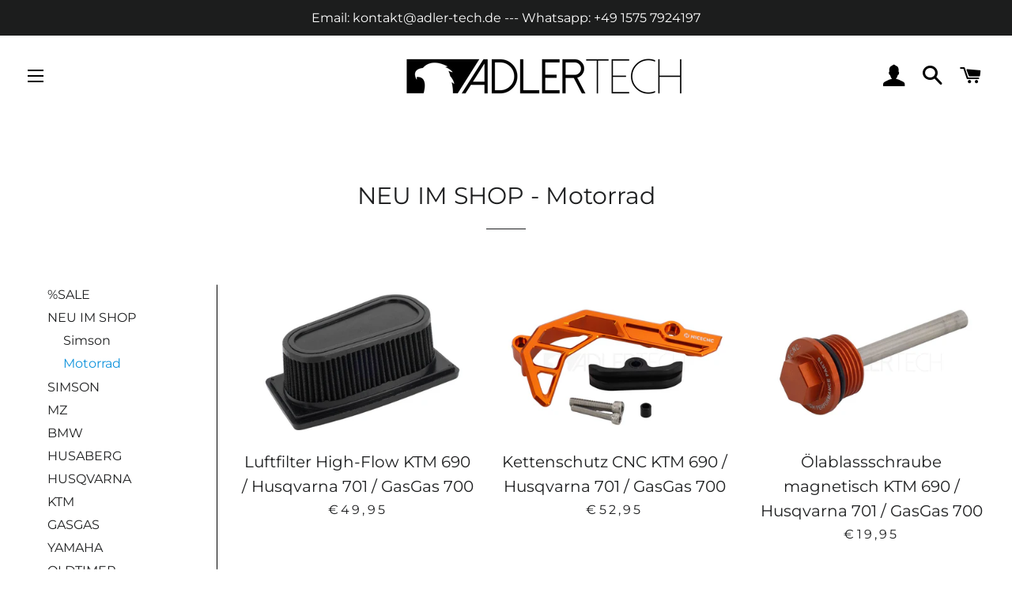

--- FILE ---
content_type: text/html; charset=utf-8
request_url: https://adler-tech.de/collections/neu-im-shop-motorrader
body_size: 38246
content:
<!doctype html>
<html class="no-js" lang="de">
<head>

  <!-- Basic page needs ================================================== -->
  <meta charset="utf-8">
  <meta http-equiv="X-UA-Compatible" content="IE=edge,chrome=1">

  
    <link rel="shortcut icon" href="//adler-tech.de/cdn/shop/files/Adlerlogo_32x32.png?v=1615787712" type="image/png" />
  

  <!-- Title and description ================================================== -->
  <title>
  NEU IM SHOP - Motorrad &ndash; AdlerTech
  </title>

  

  <!-- Helpers ================================================== -->
  <!-- /snippets/social-meta-tags.liquid -->




<meta property="og:site_name" content="AdlerTech">
<meta property="og:url" content="https://adler-tech.de/collections/neu-im-shop-motorrader">
<meta property="og:title" content="NEU IM SHOP - Motorrad">
<meta property="og:type" content="product.group">
<meta property="og:description" content="AdlerTech">

<meta property="og:image" content="http://adler-tech.de/cdn/shop/files/Logo_Adlertuning_9a92c6b0-e8ec-410d-83b3-5eeda4dc8a8a_1200x1200.png?v=1614384345">
<meta property="og:image:secure_url" content="https://adler-tech.de/cdn/shop/files/Logo_Adlertuning_9a92c6b0-e8ec-410d-83b3-5eeda4dc8a8a_1200x1200.png?v=1614384345">


<meta name="twitter:card" content="summary_large_image">
<meta name="twitter:title" content="NEU IM SHOP - Motorrad">
<meta name="twitter:description" content="AdlerTech">

  <link rel="canonical" href="https://adler-tech.de/collections/neu-im-shop-motorrader">
  <meta name="viewport" content="width=device-width,initial-scale=1,shrink-to-fit=no">
  <meta name="theme-color" content="#1f2021">

  <!--- Alpinejs ================================================ -->
  <script defer src="https://cdn.jsdelivr.net/npm/alpinejs@3.x.x/dist/cdn.min.js"></script>

  <!--- Instagram Feed ========================================== -->
  <!--<script async src="https://theraptormedia.com/instagram/embed.js" data-id="adlertech.myshopify.com" defer="defer"></script>-->

  <!-- CSS ================================================== -->
  <link href="//adler-tech.de/cdn/shop/t/16/assets/timber.scss.css?v=158246515866535809181763715812" rel="stylesheet" type="text/css" media="all" />
  <link href="//adler-tech.de/cdn/shop/t/16/assets/theme.scss.css?v=23825426223953111521763715813" rel="stylesheet" type="text/css" media="all" />
    
  <!-- Plausible Analytics von Minest -->
  <!--<script defer data-domain="adler-tech.de" src="https://analytics.minest.dev/js/script.js"></script>-->
  <script defer data-domain="adler-tech.de" src="https://plausible.minest.dev/js/script.js"></script>

  <!-- Sections ================================================== -->
  <script>
    window.theme = window.theme || {};
    theme.strings = {
      zoomClose: "Schließen (Esc)",
      zoomPrev: "Vorige (Linke Pfeiltaste)",
      zoomNext: "Nächste (Rechte Pfeiltaste)",
      moneyFormat: "€{{amount_with_comma_separator}}",
      addressError: "Kann die Adresse nicht finden",
      addressNoResults: "Keine Ergebnisse für diese Adresse",
      addressQueryLimit: "Du hast die Nutzungsgrenze der Google-API überschritten. Du solltest über ein Upgrade auf einen \u003ca href=\"https:\/\/developers.google.com\/maps\/premium\/usage-limits\"\u003ePremium-Plan\u003c\/a\u003e nachdenken.",
      authError: "Es gab ein Problem bei der Authentifizierung deines Google Maps-Kontos.",
      cartEmpty: "Dein Warenkorb ist im Moment leer.",
      cartCookie: "Aktiviere Cookies, um den Warenkorb benutzen zu können",
      cartSavings: "Du sparst [savings]",
      productSlideLabel: "Schieber [slide_number] von [slide_max]."
    };
    theme.settings = {
      cartType: "page",
      gridType: null
    };
  </script>

  <script src="//adler-tech.de/cdn/shop/t/16/assets/jquery-2.2.3.min.js?v=58211863146907186831691339290" type="text/javascript"></script>

  <script src="//adler-tech.de/cdn/shop/t/16/assets/lazysizes.min.js?v=155223123402716617051691339290" async="async"></script>

  <script src="//adler-tech.de/cdn/shop/t/16/assets/theme.js?v=114295768192348641321691339290" defer="defer"></script>

  <!-- Header hook for plugins ================================================== -->
  <script>window.performance && window.performance.mark && window.performance.mark('shopify.content_for_header.start');</script><meta id="shopify-digital-wallet" name="shopify-digital-wallet" content="/50156011672/digital_wallets/dialog">
<meta name="shopify-checkout-api-token" content="69bc51c77a5af973a2ce9cb341fac1d8">
<meta id="in-context-paypal-metadata" data-shop-id="50156011672" data-venmo-supported="false" data-environment="production" data-locale="de_DE" data-paypal-v4="true" data-currency="EUR">
<link rel="alternate" type="application/atom+xml" title="Feed" href="/collections/neu-im-shop-motorrader.atom" />
<link rel="next" href="/collections/neu-im-shop-motorrader?page=2">
<link rel="alternate" type="application/json+oembed" href="https://adler-tech.de/collections/neu-im-shop-motorrader.oembed">
<script async="async" src="/checkouts/internal/preloads.js?locale=de-DE"></script>
<link rel="preconnect" href="https://shop.app" crossorigin="anonymous">
<script async="async" src="https://shop.app/checkouts/internal/preloads.js?locale=de-DE&shop_id=50156011672" crossorigin="anonymous"></script>
<script id="apple-pay-shop-capabilities" type="application/json">{"shopId":50156011672,"countryCode":"DE","currencyCode":"EUR","merchantCapabilities":["supports3DS"],"merchantId":"gid:\/\/shopify\/Shop\/50156011672","merchantName":"AdlerTech","requiredBillingContactFields":["postalAddress","email"],"requiredShippingContactFields":["postalAddress","email"],"shippingType":"shipping","supportedNetworks":["visa","maestro","masterCard","amex"],"total":{"type":"pending","label":"AdlerTech","amount":"1.00"},"shopifyPaymentsEnabled":true,"supportsSubscriptions":true}</script>
<script id="shopify-features" type="application/json">{"accessToken":"69bc51c77a5af973a2ce9cb341fac1d8","betas":["rich-media-storefront-analytics"],"domain":"adler-tech.de","predictiveSearch":true,"shopId":50156011672,"locale":"de"}</script>
<script>var Shopify = Shopify || {};
Shopify.shop = "adlertech.myshopify.com";
Shopify.locale = "de";
Shopify.currency = {"active":"EUR","rate":"1.0"};
Shopify.country = "DE";
Shopify.theme = {"name":"BrookLyn AdlerTech - 23Aug6","id":143737684233,"schema_name":"Brooklyn","schema_version":"17.0.4","theme_store_id":null,"role":"main"};
Shopify.theme.handle = "null";
Shopify.theme.style = {"id":null,"handle":null};
Shopify.cdnHost = "adler-tech.de/cdn";
Shopify.routes = Shopify.routes || {};
Shopify.routes.root = "/";</script>
<script type="module">!function(o){(o.Shopify=o.Shopify||{}).modules=!0}(window);</script>
<script>!function(o){function n(){var o=[];function n(){o.push(Array.prototype.slice.apply(arguments))}return n.q=o,n}var t=o.Shopify=o.Shopify||{};t.loadFeatures=n(),t.autoloadFeatures=n()}(window);</script>
<script>
  window.ShopifyPay = window.ShopifyPay || {};
  window.ShopifyPay.apiHost = "shop.app\/pay";
  window.ShopifyPay.redirectState = null;
</script>
<script id="shop-js-analytics" type="application/json">{"pageType":"collection"}</script>
<script defer="defer" async type="module" src="//adler-tech.de/cdn/shopifycloud/shop-js/modules/v2/client.init-shop-cart-sync_kxAhZfSm.de.esm.js"></script>
<script defer="defer" async type="module" src="//adler-tech.de/cdn/shopifycloud/shop-js/modules/v2/chunk.common_5BMd6ono.esm.js"></script>
<script type="module">
  await import("//adler-tech.de/cdn/shopifycloud/shop-js/modules/v2/client.init-shop-cart-sync_kxAhZfSm.de.esm.js");
await import("//adler-tech.de/cdn/shopifycloud/shop-js/modules/v2/chunk.common_5BMd6ono.esm.js");

  window.Shopify.SignInWithShop?.initShopCartSync?.({"fedCMEnabled":true,"windoidEnabled":true});

</script>
<script>
  window.Shopify = window.Shopify || {};
  if (!window.Shopify.featureAssets) window.Shopify.featureAssets = {};
  window.Shopify.featureAssets['shop-js'] = {"shop-cart-sync":["modules/v2/client.shop-cart-sync_81xuAXRO.de.esm.js","modules/v2/chunk.common_5BMd6ono.esm.js"],"init-fed-cm":["modules/v2/client.init-fed-cm_B2l2C8gd.de.esm.js","modules/v2/chunk.common_5BMd6ono.esm.js"],"shop-button":["modules/v2/client.shop-button_DteRmTIv.de.esm.js","modules/v2/chunk.common_5BMd6ono.esm.js"],"init-windoid":["modules/v2/client.init-windoid_BrVTPDHy.de.esm.js","modules/v2/chunk.common_5BMd6ono.esm.js"],"shop-cash-offers":["modules/v2/client.shop-cash-offers_uZhaqfcC.de.esm.js","modules/v2/chunk.common_5BMd6ono.esm.js","modules/v2/chunk.modal_DhTZgVSk.esm.js"],"shop-toast-manager":["modules/v2/client.shop-toast-manager_lTRStNPf.de.esm.js","modules/v2/chunk.common_5BMd6ono.esm.js"],"init-shop-email-lookup-coordinator":["modules/v2/client.init-shop-email-lookup-coordinator_BhyMm2Vh.de.esm.js","modules/v2/chunk.common_5BMd6ono.esm.js"],"pay-button":["modules/v2/client.pay-button_uIj7-e2V.de.esm.js","modules/v2/chunk.common_5BMd6ono.esm.js"],"avatar":["modules/v2/client.avatar_BTnouDA3.de.esm.js"],"init-shop-cart-sync":["modules/v2/client.init-shop-cart-sync_kxAhZfSm.de.esm.js","modules/v2/chunk.common_5BMd6ono.esm.js"],"shop-login-button":["modules/v2/client.shop-login-button_hqVUT9QF.de.esm.js","modules/v2/chunk.common_5BMd6ono.esm.js","modules/v2/chunk.modal_DhTZgVSk.esm.js"],"init-customer-accounts-sign-up":["modules/v2/client.init-customer-accounts-sign-up_0Oyvgx7Z.de.esm.js","modules/v2/client.shop-login-button_hqVUT9QF.de.esm.js","modules/v2/chunk.common_5BMd6ono.esm.js","modules/v2/chunk.modal_DhTZgVSk.esm.js"],"init-shop-for-new-customer-accounts":["modules/v2/client.init-shop-for-new-customer-accounts_DojLPa1w.de.esm.js","modules/v2/client.shop-login-button_hqVUT9QF.de.esm.js","modules/v2/chunk.common_5BMd6ono.esm.js","modules/v2/chunk.modal_DhTZgVSk.esm.js"],"init-customer-accounts":["modules/v2/client.init-customer-accounts_DWlFj6gc.de.esm.js","modules/v2/client.shop-login-button_hqVUT9QF.de.esm.js","modules/v2/chunk.common_5BMd6ono.esm.js","modules/v2/chunk.modal_DhTZgVSk.esm.js"],"shop-follow-button":["modules/v2/client.shop-follow-button_BEIcZOGj.de.esm.js","modules/v2/chunk.common_5BMd6ono.esm.js","modules/v2/chunk.modal_DhTZgVSk.esm.js"],"lead-capture":["modules/v2/client.lead-capture_BSpzCmmh.de.esm.js","modules/v2/chunk.common_5BMd6ono.esm.js","modules/v2/chunk.modal_DhTZgVSk.esm.js"],"checkout-modal":["modules/v2/client.checkout-modal_8HiTfxyj.de.esm.js","modules/v2/chunk.common_5BMd6ono.esm.js","modules/v2/chunk.modal_DhTZgVSk.esm.js"],"shop-login":["modules/v2/client.shop-login_Fe0VhLV0.de.esm.js","modules/v2/chunk.common_5BMd6ono.esm.js","modules/v2/chunk.modal_DhTZgVSk.esm.js"],"payment-terms":["modules/v2/client.payment-terms_C8PkVPzh.de.esm.js","modules/v2/chunk.common_5BMd6ono.esm.js","modules/v2/chunk.modal_DhTZgVSk.esm.js"]};
</script>
<script>(function() {
  var isLoaded = false;
  function asyncLoad() {
    if (isLoaded) return;
    isLoaded = true;
    var urls = ["https:\/\/rec.autocommerce.io\/recommender_javascript?shop=adlertech.myshopify.com","https:\/\/app-countdown-pro.carecart.io\/lib\/stockcountdown.js?shop=adlertech.myshopify.com","https:\/\/cdn.nfcube.com\/instafeed-42c945dd435a70c05bfe23ff548d2d3a.js?shop=adlertech.myshopify.com","https:\/\/boostsales.apps.avada.io\/scripttag\/avada-tracking.min.js?shop=adlertech.myshopify.com","https:\/\/boostsales.apps.avada.io\/scripttag\/avada-badgev2.min.js?shop=adlertech.myshopify.com","https:\/\/boostsales.apps.avada.io\/scripttag\/avada-countdownv2.min.js?shop=adlertech.myshopify.com"];
    for (var i = 0; i < urls.length; i++) {
      var s = document.createElement('script');
      s.type = 'text/javascript';
      s.async = true;
      s.src = urls[i];
      var x = document.getElementsByTagName('script')[0];
      x.parentNode.insertBefore(s, x);
    }
  };
  if(window.attachEvent) {
    window.attachEvent('onload', asyncLoad);
  } else {
    window.addEventListener('load', asyncLoad, false);
  }
})();</script>
<script id="__st">var __st={"a":50156011672,"offset":3600,"reqid":"5f36ff2e-a7ab-48e4-b9c2-0bd05652d38f-1768989837","pageurl":"adler-tech.de\/collections\/neu-im-shop-motorrader","u":"e27f44e27775","p":"collection","rtyp":"collection","rid":487150977289};</script>
<script>window.ShopifyPaypalV4VisibilityTracking = true;</script>
<script id="captcha-bootstrap">!function(){'use strict';const t='contact',e='account',n='new_comment',o=[[t,t],['blogs',n],['comments',n],[t,'customer']],c=[[e,'customer_login'],[e,'guest_login'],[e,'recover_customer_password'],[e,'create_customer']],r=t=>t.map((([t,e])=>`form[action*='/${t}']:not([data-nocaptcha='true']) input[name='form_type'][value='${e}']`)).join(','),a=t=>()=>t?[...document.querySelectorAll(t)].map((t=>t.form)):[];function s(){const t=[...o],e=r(t);return a(e)}const i='password',u='form_key',d=['recaptcha-v3-token','g-recaptcha-response','h-captcha-response',i],f=()=>{try{return window.sessionStorage}catch{return}},m='__shopify_v',_=t=>t.elements[u];function p(t,e,n=!1){try{const o=window.sessionStorage,c=JSON.parse(o.getItem(e)),{data:r}=function(t){const{data:e,action:n}=t;return t[m]||n?{data:e,action:n}:{data:t,action:n}}(c);for(const[e,n]of Object.entries(r))t.elements[e]&&(t.elements[e].value=n);n&&o.removeItem(e)}catch(o){console.error('form repopulation failed',{error:o})}}const l='form_type',E='cptcha';function T(t){t.dataset[E]=!0}const w=window,h=w.document,L='Shopify',v='ce_forms',y='captcha';let A=!1;((t,e)=>{const n=(g='f06e6c50-85a8-45c8-87d0-21a2b65856fe',I='https://cdn.shopify.com/shopifycloud/storefront-forms-hcaptcha/ce_storefront_forms_captcha_hcaptcha.v1.5.2.iife.js',D={infoText:'Durch hCaptcha geschützt',privacyText:'Datenschutz',termsText:'Allgemeine Geschäftsbedingungen'},(t,e,n)=>{const o=w[L][v],c=o.bindForm;if(c)return c(t,g,e,D).then(n);var r;o.q.push([[t,g,e,D],n]),r=I,A||(h.body.append(Object.assign(h.createElement('script'),{id:'captcha-provider',async:!0,src:r})),A=!0)});var g,I,D;w[L]=w[L]||{},w[L][v]=w[L][v]||{},w[L][v].q=[],w[L][y]=w[L][y]||{},w[L][y].protect=function(t,e){n(t,void 0,e),T(t)},Object.freeze(w[L][y]),function(t,e,n,w,h,L){const[v,y,A,g]=function(t,e,n){const i=e?o:[],u=t?c:[],d=[...i,...u],f=r(d),m=r(i),_=r(d.filter((([t,e])=>n.includes(e))));return[a(f),a(m),a(_),s()]}(w,h,L),I=t=>{const e=t.target;return e instanceof HTMLFormElement?e:e&&e.form},D=t=>v().includes(t);t.addEventListener('submit',(t=>{const e=I(t);if(!e)return;const n=D(e)&&!e.dataset.hcaptchaBound&&!e.dataset.recaptchaBound,o=_(e),c=g().includes(e)&&(!o||!o.value);(n||c)&&t.preventDefault(),c&&!n&&(function(t){try{if(!f())return;!function(t){const e=f();if(!e)return;const n=_(t);if(!n)return;const o=n.value;o&&e.removeItem(o)}(t);const e=Array.from(Array(32),(()=>Math.random().toString(36)[2])).join('');!function(t,e){_(t)||t.append(Object.assign(document.createElement('input'),{type:'hidden',name:u})),t.elements[u].value=e}(t,e),function(t,e){const n=f();if(!n)return;const o=[...t.querySelectorAll(`input[type='${i}']`)].map((({name:t})=>t)),c=[...d,...o],r={};for(const[a,s]of new FormData(t).entries())c.includes(a)||(r[a]=s);n.setItem(e,JSON.stringify({[m]:1,action:t.action,data:r}))}(t,e)}catch(e){console.error('failed to persist form',e)}}(e),e.submit())}));const S=(t,e)=>{t&&!t.dataset[E]&&(n(t,e.some((e=>e===t))),T(t))};for(const o of['focusin','change'])t.addEventListener(o,(t=>{const e=I(t);D(e)&&S(e,y())}));const B=e.get('form_key'),M=e.get(l),P=B&&M;t.addEventListener('DOMContentLoaded',(()=>{const t=y();if(P)for(const e of t)e.elements[l].value===M&&p(e,B);[...new Set([...A(),...v().filter((t=>'true'===t.dataset.shopifyCaptcha))])].forEach((e=>S(e,t)))}))}(h,new URLSearchParams(w.location.search),n,t,e,['guest_login'])})(!0,!0)}();</script>
<script integrity="sha256-4kQ18oKyAcykRKYeNunJcIwy7WH5gtpwJnB7kiuLZ1E=" data-source-attribution="shopify.loadfeatures" defer="defer" src="//adler-tech.de/cdn/shopifycloud/storefront/assets/storefront/load_feature-a0a9edcb.js" crossorigin="anonymous"></script>
<script crossorigin="anonymous" defer="defer" src="//adler-tech.de/cdn/shopifycloud/storefront/assets/shopify_pay/storefront-65b4c6d7.js?v=20250812"></script>
<script data-source-attribution="shopify.dynamic_checkout.dynamic.init">var Shopify=Shopify||{};Shopify.PaymentButton=Shopify.PaymentButton||{isStorefrontPortableWallets:!0,init:function(){window.Shopify.PaymentButton.init=function(){};var t=document.createElement("script");t.src="https://adler-tech.de/cdn/shopifycloud/portable-wallets/latest/portable-wallets.de.js",t.type="module",document.head.appendChild(t)}};
</script>
<script data-source-attribution="shopify.dynamic_checkout.buyer_consent">
  function portableWalletsHideBuyerConsent(e){var t=document.getElementById("shopify-buyer-consent"),n=document.getElementById("shopify-subscription-policy-button");t&&n&&(t.classList.add("hidden"),t.setAttribute("aria-hidden","true"),n.removeEventListener("click",e))}function portableWalletsShowBuyerConsent(e){var t=document.getElementById("shopify-buyer-consent"),n=document.getElementById("shopify-subscription-policy-button");t&&n&&(t.classList.remove("hidden"),t.removeAttribute("aria-hidden"),n.addEventListener("click",e))}window.Shopify?.PaymentButton&&(window.Shopify.PaymentButton.hideBuyerConsent=portableWalletsHideBuyerConsent,window.Shopify.PaymentButton.showBuyerConsent=portableWalletsShowBuyerConsent);
</script>
<script data-source-attribution="shopify.dynamic_checkout.cart.bootstrap">document.addEventListener("DOMContentLoaded",(function(){function t(){return document.querySelector("shopify-accelerated-checkout-cart, shopify-accelerated-checkout")}if(t())Shopify.PaymentButton.init();else{new MutationObserver((function(e,n){t()&&(Shopify.PaymentButton.init(),n.disconnect())})).observe(document.body,{childList:!0,subtree:!0})}}));
</script>
<script id='scb4127' type='text/javascript' async='' src='https://adler-tech.de/cdn/shopifycloud/privacy-banner/storefront-banner.js'></script><link id="shopify-accelerated-checkout-styles" rel="stylesheet" media="screen" href="https://adler-tech.de/cdn/shopifycloud/portable-wallets/latest/accelerated-checkout-backwards-compat.css" crossorigin="anonymous">
<style id="shopify-accelerated-checkout-cart">
        #shopify-buyer-consent {
  margin-top: 1em;
  display: inline-block;
  width: 100%;
}

#shopify-buyer-consent.hidden {
  display: none;
}

#shopify-subscription-policy-button {
  background: none;
  border: none;
  padding: 0;
  text-decoration: underline;
  font-size: inherit;
  cursor: pointer;
}

#shopify-subscription-policy-button::before {
  box-shadow: none;
}

      </style>

<script>window.performance && window.performance.mark && window.performance.mark('shopify.content_for_header.end');</script>

  <script src="//adler-tech.de/cdn/shop/t/16/assets/modernizr.min.js?v=21391054748206432451691339290" type="text/javascript"></script>

  
  
  
  

<script src="https://cdn.shopify.com/extensions/019b6eab-211e-7978-ad83-a373ee147c2e/avada-boost-sales-41/assets/avada-offer.js" type="text/javascript" defer="defer"></script>
<link href="https://monorail-edge.shopifysvc.com" rel="dns-prefetch">
<script>(function(){if ("sendBeacon" in navigator && "performance" in window) {try {var session_token_from_headers = performance.getEntriesByType('navigation')[0].serverTiming.find(x => x.name == '_s').description;} catch {var session_token_from_headers = undefined;}var session_cookie_matches = document.cookie.match(/_shopify_s=([^;]*)/);var session_token_from_cookie = session_cookie_matches && session_cookie_matches.length === 2 ? session_cookie_matches[1] : "";var session_token = session_token_from_headers || session_token_from_cookie || "";function handle_abandonment_event(e) {var entries = performance.getEntries().filter(function(entry) {return /monorail-edge.shopifysvc.com/.test(entry.name);});if (!window.abandonment_tracked && entries.length === 0) {window.abandonment_tracked = true;var currentMs = Date.now();var navigation_start = performance.timing.navigationStart;var payload = {shop_id: 50156011672,url: window.location.href,navigation_start,duration: currentMs - navigation_start,session_token,page_type: "collection"};window.navigator.sendBeacon("https://monorail-edge.shopifysvc.com/v1/produce", JSON.stringify({schema_id: "online_store_buyer_site_abandonment/1.1",payload: payload,metadata: {event_created_at_ms: currentMs,event_sent_at_ms: currentMs}}));}}window.addEventListener('pagehide', handle_abandonment_event);}}());</script>
<script id="web-pixels-manager-setup">(function e(e,d,r,n,o){if(void 0===o&&(o={}),!Boolean(null===(a=null===(i=window.Shopify)||void 0===i?void 0:i.analytics)||void 0===a?void 0:a.replayQueue)){var i,a;window.Shopify=window.Shopify||{};var t=window.Shopify;t.analytics=t.analytics||{};var s=t.analytics;s.replayQueue=[],s.publish=function(e,d,r){return s.replayQueue.push([e,d,r]),!0};try{self.performance.mark("wpm:start")}catch(e){}var l=function(){var e={modern:/Edge?\/(1{2}[4-9]|1[2-9]\d|[2-9]\d{2}|\d{4,})\.\d+(\.\d+|)|Firefox\/(1{2}[4-9]|1[2-9]\d|[2-9]\d{2}|\d{4,})\.\d+(\.\d+|)|Chrom(ium|e)\/(9{2}|\d{3,})\.\d+(\.\d+|)|(Maci|X1{2}).+ Version\/(15\.\d+|(1[6-9]|[2-9]\d|\d{3,})\.\d+)([,.]\d+|)( \(\w+\)|)( Mobile\/\w+|) Safari\/|Chrome.+OPR\/(9{2}|\d{3,})\.\d+\.\d+|(CPU[ +]OS|iPhone[ +]OS|CPU[ +]iPhone|CPU IPhone OS|CPU iPad OS)[ +]+(15[._]\d+|(1[6-9]|[2-9]\d|\d{3,})[._]\d+)([._]\d+|)|Android:?[ /-](13[3-9]|1[4-9]\d|[2-9]\d{2}|\d{4,})(\.\d+|)(\.\d+|)|Android.+Firefox\/(13[5-9]|1[4-9]\d|[2-9]\d{2}|\d{4,})\.\d+(\.\d+|)|Android.+Chrom(ium|e)\/(13[3-9]|1[4-9]\d|[2-9]\d{2}|\d{4,})\.\d+(\.\d+|)|SamsungBrowser\/([2-9]\d|\d{3,})\.\d+/,legacy:/Edge?\/(1[6-9]|[2-9]\d|\d{3,})\.\d+(\.\d+|)|Firefox\/(5[4-9]|[6-9]\d|\d{3,})\.\d+(\.\d+|)|Chrom(ium|e)\/(5[1-9]|[6-9]\d|\d{3,})\.\d+(\.\d+|)([\d.]+$|.*Safari\/(?![\d.]+ Edge\/[\d.]+$))|(Maci|X1{2}).+ Version\/(10\.\d+|(1[1-9]|[2-9]\d|\d{3,})\.\d+)([,.]\d+|)( \(\w+\)|)( Mobile\/\w+|) Safari\/|Chrome.+OPR\/(3[89]|[4-9]\d|\d{3,})\.\d+\.\d+|(CPU[ +]OS|iPhone[ +]OS|CPU[ +]iPhone|CPU IPhone OS|CPU iPad OS)[ +]+(10[._]\d+|(1[1-9]|[2-9]\d|\d{3,})[._]\d+)([._]\d+|)|Android:?[ /-](13[3-9]|1[4-9]\d|[2-9]\d{2}|\d{4,})(\.\d+|)(\.\d+|)|Mobile Safari.+OPR\/([89]\d|\d{3,})\.\d+\.\d+|Android.+Firefox\/(13[5-9]|1[4-9]\d|[2-9]\d{2}|\d{4,})\.\d+(\.\d+|)|Android.+Chrom(ium|e)\/(13[3-9]|1[4-9]\d|[2-9]\d{2}|\d{4,})\.\d+(\.\d+|)|Android.+(UC? ?Browser|UCWEB|U3)[ /]?(15\.([5-9]|\d{2,})|(1[6-9]|[2-9]\d|\d{3,})\.\d+)\.\d+|SamsungBrowser\/(5\.\d+|([6-9]|\d{2,})\.\d+)|Android.+MQ{2}Browser\/(14(\.(9|\d{2,})|)|(1[5-9]|[2-9]\d|\d{3,})(\.\d+|))(\.\d+|)|K[Aa][Ii]OS\/(3\.\d+|([4-9]|\d{2,})\.\d+)(\.\d+|)/},d=e.modern,r=e.legacy,n=navigator.userAgent;return n.match(d)?"modern":n.match(r)?"legacy":"unknown"}(),u="modern"===l?"modern":"legacy",c=(null!=n?n:{modern:"",legacy:""})[u],f=function(e){return[e.baseUrl,"/wpm","/b",e.hashVersion,"modern"===e.buildTarget?"m":"l",".js"].join("")}({baseUrl:d,hashVersion:r,buildTarget:u}),m=function(e){var d=e.version,r=e.bundleTarget,n=e.surface,o=e.pageUrl,i=e.monorailEndpoint;return{emit:function(e){var a=e.status,t=e.errorMsg,s=(new Date).getTime(),l=JSON.stringify({metadata:{event_sent_at_ms:s},events:[{schema_id:"web_pixels_manager_load/3.1",payload:{version:d,bundle_target:r,page_url:o,status:a,surface:n,error_msg:t},metadata:{event_created_at_ms:s}}]});if(!i)return console&&console.warn&&console.warn("[Web Pixels Manager] No Monorail endpoint provided, skipping logging."),!1;try{return self.navigator.sendBeacon.bind(self.navigator)(i,l)}catch(e){}var u=new XMLHttpRequest;try{return u.open("POST",i,!0),u.setRequestHeader("Content-Type","text/plain"),u.send(l),!0}catch(e){return console&&console.warn&&console.warn("[Web Pixels Manager] Got an unhandled error while logging to Monorail."),!1}}}}({version:r,bundleTarget:l,surface:e.surface,pageUrl:self.location.href,monorailEndpoint:e.monorailEndpoint});try{o.browserTarget=l,function(e){var d=e.src,r=e.async,n=void 0===r||r,o=e.onload,i=e.onerror,a=e.sri,t=e.scriptDataAttributes,s=void 0===t?{}:t,l=document.createElement("script"),u=document.querySelector("head"),c=document.querySelector("body");if(l.async=n,l.src=d,a&&(l.integrity=a,l.crossOrigin="anonymous"),s)for(var f in s)if(Object.prototype.hasOwnProperty.call(s,f))try{l.dataset[f]=s[f]}catch(e){}if(o&&l.addEventListener("load",o),i&&l.addEventListener("error",i),u)u.appendChild(l);else{if(!c)throw new Error("Did not find a head or body element to append the script");c.appendChild(l)}}({src:f,async:!0,onload:function(){if(!function(){var e,d;return Boolean(null===(d=null===(e=window.Shopify)||void 0===e?void 0:e.analytics)||void 0===d?void 0:d.initialized)}()){var d=window.webPixelsManager.init(e)||void 0;if(d){var r=window.Shopify.analytics;r.replayQueue.forEach((function(e){var r=e[0],n=e[1],o=e[2];d.publishCustomEvent(r,n,o)})),r.replayQueue=[],r.publish=d.publishCustomEvent,r.visitor=d.visitor,r.initialized=!0}}},onerror:function(){return m.emit({status:"failed",errorMsg:"".concat(f," has failed to load")})},sri:function(e){var d=/^sha384-[A-Za-z0-9+/=]+$/;return"string"==typeof e&&d.test(e)}(c)?c:"",scriptDataAttributes:o}),m.emit({status:"loading"})}catch(e){m.emit({status:"failed",errorMsg:(null==e?void 0:e.message)||"Unknown error"})}}})({shopId: 50156011672,storefrontBaseUrl: "https://adler-tech.de",extensionsBaseUrl: "https://extensions.shopifycdn.com/cdn/shopifycloud/web-pixels-manager",monorailEndpoint: "https://monorail-edge.shopifysvc.com/unstable/produce_batch",surface: "storefront-renderer",enabledBetaFlags: ["2dca8a86"],webPixelsConfigList: [{"id":"shopify-app-pixel","configuration":"{}","eventPayloadVersion":"v1","runtimeContext":"STRICT","scriptVersion":"0450","apiClientId":"shopify-pixel","type":"APP","privacyPurposes":["ANALYTICS","MARKETING"]},{"id":"shopify-custom-pixel","eventPayloadVersion":"v1","runtimeContext":"LAX","scriptVersion":"0450","apiClientId":"shopify-pixel","type":"CUSTOM","privacyPurposes":["ANALYTICS","MARKETING"]}],isMerchantRequest: false,initData: {"shop":{"name":"AdlerTech","paymentSettings":{"currencyCode":"EUR"},"myshopifyDomain":"adlertech.myshopify.com","countryCode":"DE","storefrontUrl":"https:\/\/adler-tech.de"},"customer":null,"cart":null,"checkout":null,"productVariants":[],"purchasingCompany":null},},"https://adler-tech.de/cdn","fcfee988w5aeb613cpc8e4bc33m6693e112",{"modern":"","legacy":""},{"shopId":"50156011672","storefrontBaseUrl":"https:\/\/adler-tech.de","extensionBaseUrl":"https:\/\/extensions.shopifycdn.com\/cdn\/shopifycloud\/web-pixels-manager","surface":"storefront-renderer","enabledBetaFlags":"[\"2dca8a86\"]","isMerchantRequest":"false","hashVersion":"fcfee988w5aeb613cpc8e4bc33m6693e112","publish":"custom","events":"[[\"page_viewed\",{}],[\"collection_viewed\",{\"collection\":{\"id\":\"487150977289\",\"title\":\"NEU IM SHOP - Motorrad\",\"productVariants\":[{\"price\":{\"amount\":49.95,\"currencyCode\":\"EUR\"},\"product\":{\"title\":\"Luftfilter High-Flow KTM 690 \/ Husqvarna 701 \/ GasGas 700\",\"vendor\":\"NICECNC-DE\",\"id\":\"15458966143241\",\"untranslatedTitle\":\"Luftfilter High-Flow KTM 690 \/ Husqvarna 701 \/ GasGas 700\",\"url\":\"\/products\/luftfilter-ktm-690-husqvarna-701-gasgas-700-kopie\",\"type\":\"\"},\"id\":\"56724321665289\",\"image\":{\"src\":\"\/\/adler-tech.de\/cdn\/shop\/files\/DSC00289-removebg_26118d7b-975d-4980-bb0c-8117fe48859e.jpg?v=1767805226\"},\"sku\":null,\"title\":\"Default Title\",\"untranslatedTitle\":\"Default Title\"},{\"price\":{\"amount\":52.95,\"currencyCode\":\"EUR\"},\"product\":{\"title\":\"Kettenschutz CNC KTM 690 \/ Husqvarna 701 \/ GasGas 700\",\"vendor\":\"NICECNC-DE\",\"id\":\"15458959851785\",\"untranslatedTitle\":\"Kettenschutz CNC KTM 690 \/ Husqvarna 701 \/ GasGas 700\",\"url\":\"\/products\/kettenschutz-cnc-ktm-690-husqvarna-701-gasgas-700\",\"type\":\"\"},\"id\":\"56724311408905\",\"image\":{\"src\":\"\/\/adler-tech.de\/cdn\/shop\/files\/DSC00293-removebg.jpg?v=1767804646\"},\"sku\":null,\"title\":\"Orange\",\"untranslatedTitle\":\"Orange\"},{\"price\":{\"amount\":19.95,\"currencyCode\":\"EUR\"},\"product\":{\"title\":\"Ölablassschraube magnetisch KTM 690 \/ Husqvarna 701 \/ GasGas 700\",\"vendor\":\"NICECNC-DE\",\"id\":\"15458956116233\",\"untranslatedTitle\":\"Ölablassschraube magnetisch KTM 690 \/ Husqvarna 701 \/ GasGas 700\",\"url\":\"\/products\/magnet-ktm-690-husqvarna-701-gasgas-700\",\"type\":\"\"},\"id\":\"56724303413513\",\"image\":{\"src\":\"\/\/adler-tech.de\/cdn\/shop\/files\/DSC00284-removebg.jpg?v=1767804215\"},\"sku\":null,\"title\":\"Orange\",\"untranslatedTitle\":\"Orange\"},{\"price\":{\"amount\":74.95,\"currencyCode\":\"EUR\"},\"product\":{\"title\":\"Tieferlegung hinten 40mm KTM 690 SMC R Enduro\",\"vendor\":\"NICECNC-DE\",\"id\":\"15458952708361\",\"untranslatedTitle\":\"Tieferlegung hinten 40mm KTM 690 SMC R Enduro\",\"url\":\"\/products\/tieferlegung-hinten-40mm-ktm-690-husqvarna-701-gasgas-700-kopie\",\"type\":\"\"},\"id\":\"56724291518729\",\"image\":{\"src\":\"\/\/adler-tech.de\/cdn\/shop\/files\/DSC00282-removebg.jpg?v=1767802926\"},\"sku\":null,\"title\":\"Orange\",\"untranslatedTitle\":\"Orange\"},{\"price\":{\"amount\":69.95,\"currencyCode\":\"EUR\"},\"product\":{\"title\":\"Wasserpumpendeckel Kühlrippen KTM 690 \/ Husqvarna 701 \/ GasGas 700\",\"vendor\":\"NICECNC-DE\",\"id\":\"15458949136649\",\"untranslatedTitle\":\"Wasserpumpendeckel Kühlrippen KTM 690 \/ Husqvarna 701 \/ GasGas 700\",\"url\":\"\/products\/wasserpumpendeckel-ktm-690-husqvarna-701-gasgas-700\",\"type\":\"\"},\"id\":\"56724272218377\",\"image\":{\"src\":\"\/\/adler-tech.de\/cdn\/shop\/files\/DSC00287-Photoroom.jpg?v=1767803791\"},\"sku\":null,\"title\":\"Orange\",\"untranslatedTitle\":\"Orange\"},{\"price\":{\"amount\":54.95,\"currencyCode\":\"EUR\"},\"product\":{\"title\":\"Ölfilterdeckel Transparent KTM 690 \/ Husqvarna 701 \/ GasGas 700\",\"vendor\":\"NICECNC-DE\",\"id\":\"15458946482441\",\"untranslatedTitle\":\"Ölfilterdeckel Transparent KTM 690 \/ Husqvarna 701 \/ GasGas 700\",\"url\":\"\/products\/olfilterdeckel-transparent-ktm-690-husqvarna-701-gasgas-700\",\"type\":\"\"},\"id\":\"56724265632009\",\"image\":{\"src\":\"\/\/adler-tech.de\/cdn\/shop\/files\/DSC00278-removebg.jpg?v=1767801199\"},\"sku\":null,\"title\":\"Orange\",\"untranslatedTitle\":\"Orange\"},{\"price\":{\"amount\":34.95,\"currencyCode\":\"EUR\"},\"product\":{\"title\":\"Ölfilterdeckel Kühlrippen KTM 690 \/ Husqvarna 701 \/ GasGas 700\",\"vendor\":\"NICECNC-DE\",\"id\":\"15458939404553\",\"untranslatedTitle\":\"Ölfilterdeckel Kühlrippen KTM 690 \/ Husqvarna 701 \/ GasGas 700\",\"url\":\"\/products\/olfilterdeckel-kuhlrippen-ktm-690-smc-r-enduro-duke\",\"type\":\"\"},\"id\":\"56724270514441\",\"image\":{\"src\":\"\/\/adler-tech.de\/cdn\/shop\/files\/DSC00275-removebg.jpg?v=1767800500\"},\"sku\":null,\"title\":\"Orange\",\"untranslatedTitle\":\"Orange\"},{\"price\":{\"amount\":69.95,\"currencyCode\":\"EUR\"},\"product\":{\"title\":\"Fußbremshebel Anti-Rutsch KTM 690 \/ Husqvarna 701 \/ GasGas 700\",\"vendor\":\"NICECNC-DE\",\"id\":\"15444236534025\",\"untranslatedTitle\":\"Fußbremshebel Anti-Rutsch KTM 690 \/ Husqvarna 701 \/ GasGas 700\",\"url\":\"\/products\/cnc-bremspedal-anti-rutsch-ktm-690-husqvarna-701-gasgas-700\",\"type\":\"\"},\"id\":\"56675234545929\",\"image\":{\"src\":\"\/\/adler-tech.de\/cdn\/shop\/files\/DSC00257-removebg.jpg?v=1765368025\"},\"sku\":null,\"title\":\"Orange\",\"untranslatedTitle\":\"Orange\"},{\"price\":{\"amount\":17.95,\"currencyCode\":\"EUR\"},\"product\":{\"title\":\"Kettenspanner Achsblöcke  KTM 690 \/ Husqvarna 701 \/ GasGas 700\",\"vendor\":\"NICECNC-DE\",\"id\":\"15444222411017\",\"untranslatedTitle\":\"Kettenspanner Achsblöcke  KTM 690 \/ Husqvarna 701 \/ GasGas 700\",\"url\":\"\/products\/kettenspanner-achsblocke-ktm-690-husqvarna-701-gasgas-700\",\"type\":\"\"},\"id\":\"56675191587081\",\"image\":{\"src\":\"\/\/adler-tech.de\/cdn\/shop\/files\/DSC00245-removebg.jpg?v=1765367082\"},\"sku\":null,\"title\":\"Orange\",\"untranslatedTitle\":\"Orange\"},{\"price\":{\"amount\":55.95,\"currencyCode\":\"EUR\"},\"product\":{\"title\":\"Sturzschutz Protektor KTM 690 \/ Husqvarna 701 \/ GasGas 700\",\"vendor\":\"NICECNC-DE\",\"id\":\"15444218937609\",\"untranslatedTitle\":\"Sturzschutz Protektor KTM 690 \/ Husqvarna 701 \/ GasGas 700\",\"url\":\"\/products\/sturzschutz-protektor-ktm-690-husqvarna-701-gasgas-700\",\"type\":\"\"},\"id\":\"56675172122889\",\"image\":{\"src\":\"\/\/adler-tech.de\/cdn\/shop\/files\/DSC00247-removebg.jpg?v=1767807126\"},\"sku\":null,\"title\":\"Default Title\",\"untranslatedTitle\":\"Default Title\"},{\"price\":{\"amount\":29.95,\"currencyCode\":\"EUR\"},\"product\":{\"title\":\"Kurzer Kupplungshebel KTM 690 \/ Husqvarna 701 \/ GasGas 700\",\"vendor\":\"NICECNC-DE\",\"id\":\"15444212351241\",\"untranslatedTitle\":\"Kurzer Kupplungshebel KTM 690 \/ Husqvarna 701 \/ GasGas 700\",\"url\":\"\/products\/kurzer-kupplungshebel-ktm-690-husqvarna-701-gasgas-700\",\"type\":\"\"},\"id\":\"56675407331593\",\"image\":{\"src\":\"\/\/adler-tech.de\/cdn\/shop\/files\/DSC00248-removebg.jpg?v=1765366600\"},\"sku\":null,\"title\":\"Orange\",\"untranslatedTitle\":\"Orange\"},{\"price\":{\"amount\":28.95,\"currencyCode\":\"EUR\"},\"product\":{\"title\":\"Kurz-Kupplungshebel KTM 690 \/ Husqvarna 701 \/ GasGas 700\",\"vendor\":\"NICECNC-DE\",\"id\":\"15444170375433\",\"untranslatedTitle\":\"Kurz-Kupplungshebel KTM 690 \/ Husqvarna 701 \/ GasGas 700\",\"url\":\"\/products\/shorty-bremshebel-ktm-690-husqvarna-701-gasgas-700-kopie\",\"type\":\"\"},\"id\":\"56675091742985\",\"image\":{\"src\":\"\/\/adler-tech.de\/cdn\/shop\/files\/DSC00251-removebg.jpg?v=1765444090\"},\"sku\":null,\"title\":\"Default Title\",\"untranslatedTitle\":\"Default Title\"}]}}]]"});</script><script>
  window.ShopifyAnalytics = window.ShopifyAnalytics || {};
  window.ShopifyAnalytics.meta = window.ShopifyAnalytics.meta || {};
  window.ShopifyAnalytics.meta.currency = 'EUR';
  var meta = {"products":[{"id":15458966143241,"gid":"gid:\/\/shopify\/Product\/15458966143241","vendor":"NICECNC-DE","type":"","handle":"luftfilter-ktm-690-husqvarna-701-gasgas-700-kopie","variants":[{"id":56724321665289,"price":4995,"name":"Luftfilter High-Flow KTM 690 \/ Husqvarna 701 \/ GasGas 700","public_title":null,"sku":null}],"remote":false},{"id":15458959851785,"gid":"gid:\/\/shopify\/Product\/15458959851785","vendor":"NICECNC-DE","type":"","handle":"kettenschutz-cnc-ktm-690-husqvarna-701-gasgas-700","variants":[{"id":56724311408905,"price":5295,"name":"Kettenschutz CNC KTM 690 \/ Husqvarna 701 \/ GasGas 700 - Orange","public_title":"Orange","sku":null},{"id":56724311474441,"price":5295,"name":"Kettenschutz CNC KTM 690 \/ Husqvarna 701 \/ GasGas 700 - Schwarz","public_title":"Schwarz","sku":null}],"remote":false},{"id":15458956116233,"gid":"gid:\/\/shopify\/Product\/15458956116233","vendor":"NICECNC-DE","type":"","handle":"magnet-ktm-690-husqvarna-701-gasgas-700","variants":[{"id":56724303413513,"price":1995,"name":"Ölablassschraube magnetisch KTM 690 \/ Husqvarna 701 \/ GasGas 700 - Orange","public_title":"Orange","sku":null},{"id":56724303446281,"price":1995,"name":"Ölablassschraube magnetisch KTM 690 \/ Husqvarna 701 \/ GasGas 700 - Blau","public_title":"Blau","sku":null},{"id":56724303479049,"price":1995,"name":"Ölablassschraube magnetisch KTM 690 \/ Husqvarna 701 \/ GasGas 700 - Schwarz","public_title":"Schwarz","sku":null}],"remote":false},{"id":15458952708361,"gid":"gid:\/\/shopify\/Product\/15458952708361","vendor":"NICECNC-DE","type":"","handle":"tieferlegung-hinten-40mm-ktm-690-husqvarna-701-gasgas-700-kopie","variants":[{"id":56724291518729,"price":7495,"name":"Tieferlegung hinten 40mm KTM 690 SMC R Enduro - Orange","public_title":"Orange","sku":null},{"id":56724291584265,"price":7495,"name":"Tieferlegung hinten 40mm KTM 690 SMC R Enduro - Schwarz","public_title":"Schwarz","sku":null}],"remote":false},{"id":15458949136649,"gid":"gid:\/\/shopify\/Product\/15458949136649","vendor":"NICECNC-DE","type":"","handle":"wasserpumpendeckel-ktm-690-husqvarna-701-gasgas-700","variants":[{"id":56724272218377,"price":6995,"name":"Wasserpumpendeckel Kühlrippen KTM 690 \/ Husqvarna 701 \/ GasGas 700 - Orange","public_title":"Orange","sku":null},{"id":56724272251145,"price":6995,"name":"Wasserpumpendeckel Kühlrippen KTM 690 \/ Husqvarna 701 \/ GasGas 700 - Blau","public_title":"Blau","sku":null},{"id":56724272283913,"price":6995,"name":"Wasserpumpendeckel Kühlrippen KTM 690 \/ Husqvarna 701 \/ GasGas 700 - Schwarz","public_title":"Schwarz","sku":null}],"remote":false},{"id":15458946482441,"gid":"gid:\/\/shopify\/Product\/15458946482441","vendor":"NICECNC-DE","type":"","handle":"olfilterdeckel-transparent-ktm-690-husqvarna-701-gasgas-700","variants":[{"id":56724265632009,"price":5495,"name":"Ölfilterdeckel Transparent KTM 690 \/ Husqvarna 701 \/ GasGas 700 - Orange","public_title":"Orange","sku":null},{"id":56724265664777,"price":5495,"name":"Ölfilterdeckel Transparent KTM 690 \/ Husqvarna 701 \/ GasGas 700 - Blau","public_title":"Blau","sku":null},{"id":56724265697545,"price":5495,"name":"Ölfilterdeckel Transparent KTM 690 \/ Husqvarna 701 \/ GasGas 700 - Schwarz","public_title":"Schwarz","sku":null}],"remote":false},{"id":15458939404553,"gid":"gid:\/\/shopify\/Product\/15458939404553","vendor":"NICECNC-DE","type":"","handle":"olfilterdeckel-kuhlrippen-ktm-690-smc-r-enduro-duke","variants":[{"id":56724270514441,"price":3495,"name":"Ölfilterdeckel Kühlrippen KTM 690 \/ Husqvarna 701 \/ GasGas 700 - Orange","public_title":"Orange","sku":null},{"id":56724270547209,"price":3495,"name":"Ölfilterdeckel Kühlrippen KTM 690 \/ Husqvarna 701 \/ GasGas 700 - Blau","public_title":"Blau","sku":null},{"id":56724270579977,"price":3495,"name":"Ölfilterdeckel Kühlrippen KTM 690 \/ Husqvarna 701 \/ GasGas 700 - Rot","public_title":"Rot","sku":null}],"remote":false},{"id":15444236534025,"gid":"gid:\/\/shopify\/Product\/15444236534025","vendor":"NICECNC-DE","type":"","handle":"cnc-bremspedal-anti-rutsch-ktm-690-husqvarna-701-gasgas-700","variants":[{"id":56675234545929,"price":6995,"name":"Fußbremshebel Anti-Rutsch KTM 690 \/ Husqvarna 701 \/ GasGas 700 - Orange","public_title":"Orange","sku":null},{"id":56675234578697,"price":6995,"name":"Fußbremshebel Anti-Rutsch KTM 690 \/ Husqvarna 701 \/ GasGas 700 - Rot","public_title":"Rot","sku":null},{"id":56675234611465,"price":6995,"name":"Fußbremshebel Anti-Rutsch KTM 690 \/ Husqvarna 701 \/ GasGas 700 - Blau","public_title":"Blau","sku":null}],"remote":false},{"id":15444222411017,"gid":"gid:\/\/shopify\/Product\/15444222411017","vendor":"NICECNC-DE","type":"","handle":"kettenspanner-achsblocke-ktm-690-husqvarna-701-gasgas-700","variants":[{"id":56675191587081,"price":1795,"name":"Kettenspanner Achsblöcke  KTM 690 \/ Husqvarna 701 \/ GasGas 700 - Orange","public_title":"Orange","sku":null},{"id":56675191619849,"price":1795,"name":"Kettenspanner Achsblöcke  KTM 690 \/ Husqvarna 701 \/ GasGas 700 - Blau","public_title":"Blau","sku":null}],"remote":false},{"id":15444218937609,"gid":"gid:\/\/shopify\/Product\/15444218937609","vendor":"NICECNC-DE","type":"","handle":"sturzschutz-protektor-ktm-690-husqvarna-701-gasgas-700","variants":[{"id":56675172122889,"price":5595,"name":"Sturzschutz Protektor KTM 690 \/ Husqvarna 701 \/ GasGas 700","public_title":null,"sku":null}],"remote":false},{"id":15444212351241,"gid":"gid:\/\/shopify\/Product\/15444212351241","vendor":"NICECNC-DE","type":"","handle":"kurzer-kupplungshebel-ktm-690-husqvarna-701-gasgas-700","variants":[{"id":56675407331593,"price":2995,"name":"Kurzer Kupplungshebel KTM 690 \/ Husqvarna 701 \/ GasGas 700 - Orange","public_title":"Orange","sku":null},{"id":56675407364361,"price":2995,"name":"Kurzer Kupplungshebel KTM 690 \/ Husqvarna 701 \/ GasGas 700 - Schwarz","public_title":"Schwarz","sku":null}],"remote":false},{"id":15444170375433,"gid":"gid:\/\/shopify\/Product\/15444170375433","vendor":"NICECNC-DE","type":"","handle":"shorty-bremshebel-ktm-690-husqvarna-701-gasgas-700-kopie","variants":[{"id":56675091742985,"price":2895,"name":"Kurz-Kupplungshebel KTM 690 \/ Husqvarna 701 \/ GasGas 700","public_title":null,"sku":null}],"remote":false}],"page":{"pageType":"collection","resourceType":"collection","resourceId":487150977289,"requestId":"5f36ff2e-a7ab-48e4-b9c2-0bd05652d38f-1768989837"}};
  for (var attr in meta) {
    window.ShopifyAnalytics.meta[attr] = meta[attr];
  }
</script>
<script class="analytics">
  (function () {
    var customDocumentWrite = function(content) {
      var jquery = null;

      if (window.jQuery) {
        jquery = window.jQuery;
      } else if (window.Checkout && window.Checkout.$) {
        jquery = window.Checkout.$;
      }

      if (jquery) {
        jquery('body').append(content);
      }
    };

    var hasLoggedConversion = function(token) {
      if (token) {
        return document.cookie.indexOf('loggedConversion=' + token) !== -1;
      }
      return false;
    }

    var setCookieIfConversion = function(token) {
      if (token) {
        var twoMonthsFromNow = new Date(Date.now());
        twoMonthsFromNow.setMonth(twoMonthsFromNow.getMonth() + 2);

        document.cookie = 'loggedConversion=' + token + '; expires=' + twoMonthsFromNow;
      }
    }

    var trekkie = window.ShopifyAnalytics.lib = window.trekkie = window.trekkie || [];
    if (trekkie.integrations) {
      return;
    }
    trekkie.methods = [
      'identify',
      'page',
      'ready',
      'track',
      'trackForm',
      'trackLink'
    ];
    trekkie.factory = function(method) {
      return function() {
        var args = Array.prototype.slice.call(arguments);
        args.unshift(method);
        trekkie.push(args);
        return trekkie;
      };
    };
    for (var i = 0; i < trekkie.methods.length; i++) {
      var key = trekkie.methods[i];
      trekkie[key] = trekkie.factory(key);
    }
    trekkie.load = function(config) {
      trekkie.config = config || {};
      trekkie.config.initialDocumentCookie = document.cookie;
      var first = document.getElementsByTagName('script')[0];
      var script = document.createElement('script');
      script.type = 'text/javascript';
      script.onerror = function(e) {
        var scriptFallback = document.createElement('script');
        scriptFallback.type = 'text/javascript';
        scriptFallback.onerror = function(error) {
                var Monorail = {
      produce: function produce(monorailDomain, schemaId, payload) {
        var currentMs = new Date().getTime();
        var event = {
          schema_id: schemaId,
          payload: payload,
          metadata: {
            event_created_at_ms: currentMs,
            event_sent_at_ms: currentMs
          }
        };
        return Monorail.sendRequest("https://" + monorailDomain + "/v1/produce", JSON.stringify(event));
      },
      sendRequest: function sendRequest(endpointUrl, payload) {
        // Try the sendBeacon API
        if (window && window.navigator && typeof window.navigator.sendBeacon === 'function' && typeof window.Blob === 'function' && !Monorail.isIos12()) {
          var blobData = new window.Blob([payload], {
            type: 'text/plain'
          });

          if (window.navigator.sendBeacon(endpointUrl, blobData)) {
            return true;
          } // sendBeacon was not successful

        } // XHR beacon

        var xhr = new XMLHttpRequest();

        try {
          xhr.open('POST', endpointUrl);
          xhr.setRequestHeader('Content-Type', 'text/plain');
          xhr.send(payload);
        } catch (e) {
          console.log(e);
        }

        return false;
      },
      isIos12: function isIos12() {
        return window.navigator.userAgent.lastIndexOf('iPhone; CPU iPhone OS 12_') !== -1 || window.navigator.userAgent.lastIndexOf('iPad; CPU OS 12_') !== -1;
      }
    };
    Monorail.produce('monorail-edge.shopifysvc.com',
      'trekkie_storefront_load_errors/1.1',
      {shop_id: 50156011672,
      theme_id: 143737684233,
      app_name: "storefront",
      context_url: window.location.href,
      source_url: "//adler-tech.de/cdn/s/trekkie.storefront.cd680fe47e6c39ca5d5df5f0a32d569bc48c0f27.min.js"});

        };
        scriptFallback.async = true;
        scriptFallback.src = '//adler-tech.de/cdn/s/trekkie.storefront.cd680fe47e6c39ca5d5df5f0a32d569bc48c0f27.min.js';
        first.parentNode.insertBefore(scriptFallback, first);
      };
      script.async = true;
      script.src = '//adler-tech.de/cdn/s/trekkie.storefront.cd680fe47e6c39ca5d5df5f0a32d569bc48c0f27.min.js';
      first.parentNode.insertBefore(script, first);
    };
    trekkie.load(
      {"Trekkie":{"appName":"storefront","development":false,"defaultAttributes":{"shopId":50156011672,"isMerchantRequest":null,"themeId":143737684233,"themeCityHash":"16369103703619867119","contentLanguage":"de","currency":"EUR","eventMetadataId":"6a0045e7-cead-4303-9c03-1de522552e64"},"isServerSideCookieWritingEnabled":true,"monorailRegion":"shop_domain","enabledBetaFlags":["65f19447"]},"Session Attribution":{},"S2S":{"facebookCapiEnabled":false,"source":"trekkie-storefront-renderer","apiClientId":580111}}
    );

    var loaded = false;
    trekkie.ready(function() {
      if (loaded) return;
      loaded = true;

      window.ShopifyAnalytics.lib = window.trekkie;

      var originalDocumentWrite = document.write;
      document.write = customDocumentWrite;
      try { window.ShopifyAnalytics.merchantGoogleAnalytics.call(this); } catch(error) {};
      document.write = originalDocumentWrite;

      window.ShopifyAnalytics.lib.page(null,{"pageType":"collection","resourceType":"collection","resourceId":487150977289,"requestId":"5f36ff2e-a7ab-48e4-b9c2-0bd05652d38f-1768989837","shopifyEmitted":true});

      var match = window.location.pathname.match(/checkouts\/(.+)\/(thank_you|post_purchase)/)
      var token = match? match[1]: undefined;
      if (!hasLoggedConversion(token)) {
        setCookieIfConversion(token);
        window.ShopifyAnalytics.lib.track("Viewed Product Category",{"currency":"EUR","category":"Collection: neu-im-shop-motorrader","collectionName":"neu-im-shop-motorrader","collectionId":487150977289,"nonInteraction":true},undefined,undefined,{"shopifyEmitted":true});
      }
    });


        var eventsListenerScript = document.createElement('script');
        eventsListenerScript.async = true;
        eventsListenerScript.src = "//adler-tech.de/cdn/shopifycloud/storefront/assets/shop_events_listener-3da45d37.js";
        document.getElementsByTagName('head')[0].appendChild(eventsListenerScript);

})();</script>
<script
  defer
  src="https://adler-tech.de/cdn/shopifycloud/perf-kit/shopify-perf-kit-3.0.4.min.js"
  data-application="storefront-renderer"
  data-shop-id="50156011672"
  data-render-region="gcp-us-east1"
  data-page-type="collection"
  data-theme-instance-id="143737684233"
  data-theme-name="Brooklyn"
  data-theme-version="17.0.4"
  data-monorail-region="shop_domain"
  data-resource-timing-sampling-rate="10"
  data-shs="true"
  data-shs-beacon="true"
  data-shs-export-with-fetch="true"
  data-shs-logs-sample-rate="1"
  data-shs-beacon-endpoint="https://adler-tech.de/api/collect"
></script>
</head>


<body id="neu-im-shop-motorrad" class="template-collection">

  <div id="shopify-section-header" class="shopify-section"><style data-shopify>.header-wrapper .site-nav__link,
  .header-wrapper .site-header__logo a,
  .header-wrapper .site-nav__dropdown-link,
  .header-wrapper .site-nav--has-dropdown > a.nav-focus,
  .header-wrapper .site-nav--has-dropdown.nav-hover > a,
  .header-wrapper .site-nav--has-dropdown:hover > a {
    color: #000000;
  }

  .header-wrapper .site-header__logo a:hover,
  .header-wrapper .site-header__logo a:focus,
  .header-wrapper .site-nav__link:hover,
  .header-wrapper .site-nav__link:focus,
  .header-wrapper .site-nav--has-dropdown a:hover,
  .header-wrapper .site-nav--has-dropdown > a.nav-focus:hover,
  .header-wrapper .site-nav--has-dropdown > a.nav-focus:focus,
  .header-wrapper .site-nav--has-dropdown .site-nav__link:hover,
  .header-wrapper .site-nav--has-dropdown .site-nav__link:focus,
  .header-wrapper .site-nav--has-dropdown.nav-hover > a:hover,
  .header-wrapper .site-nav__dropdown a:focus {
    color: rgba(0, 0, 0, 0.75);
  }

  .header-wrapper .burger-icon,
  .header-wrapper .site-nav--has-dropdown:hover > a:before,
  .header-wrapper .site-nav--has-dropdown > a.nav-focus:before,
  .header-wrapper .site-nav--has-dropdown.nav-hover > a:before {
    background: #000000;
  }

  .header-wrapper .site-nav__link:hover .burger-icon {
    background: rgba(0, 0, 0, 0.75);
  }

  .site-header__logo img {
    max-width: 350px;
  }

  @media screen and (max-width: 768px) {
    .site-header__logo img {
      max-width: 100%;
    }
  }</style><div data-section-id="header" data-section-type="header-section" data-template="collection">
  <div id="NavDrawer" class="drawer drawer--left">
      <div class="drawer__inner drawer-left__inner">

    
      <!-- /snippets/search-bar.liquid -->





<form action="/search" method="get" class="input-group search-bar search-bar--drawer" role="search">
  
  <input type="search" name="q" value="" placeholder="Suche" class="input-group-field" aria-label="Suche">
  <span class="input-group-btn">
    <button type="submit" class="btn--secondary icon-fallback-text">
      <span class="icon icon-search" aria-hidden="true"></span>
      <span class="fallback-text">Suchen</span>
    </button>
  </span>
</form>

    

    <ul class="mobile-nav">
      
        

          <li class="mobile-nav__item">
            <a
              href="/collections/sale-1"
              class="mobile-nav__link"
              >
                %SALE
            </a>
          </li>

        
      
        
          <li class="mobile-nav__item">
            <div class="mobile-nav__has-sublist">
              <a
                href="/collections/simson"
                class="mobile-nav__link"
                id="Label-2"
                >Simson</a>
              <div class="mobile-nav__toggle">
                <button type="button" class="mobile-nav__toggle-btn icon-fallback-text" aria-controls="Linklist-2" aria-expanded="false">
                  <span class="icon-fallback-text mobile-nav__toggle-open">
                    <span class="icon icon-plus" aria-hidden="true"></span>
                    <span class="fallback-text">Menü maximieren Simson</span>
                  </span>
                  <span class="icon-fallback-text mobile-nav__toggle-close">
                    <span class="icon icon-minus" aria-hidden="true"></span>
                    <span class="fallback-text">Menü minimieren Simson</span>
                  </span>
                </button>
              </div>
            </div>
            <ul class="mobile-nav__sublist" id="Linklist-2" aria-labelledby="Label-2" role="navigation">
              
              
                
                <li class="mobile-nav__item">
                  <a
                    href="/collections/neu-im-shop-simson"
                    class="mobile-nav__link"
                    >
                      NEU im Shop
                  </a>
                </li>
                
              
                
                <li class="mobile-nav__item">
                  <a
                    href="/collections/simson-auspuff"
                    class="mobile-nav__link"
                    >
                      Auspuff
                  </a>
                </li>
                
              
                
                <li class="mobile-nav__item">
                  <a
                    href="/collections/simson-motor"
                    class="mobile-nav__link"
                    >
                      Motor
                  </a>
                </li>
                
              
                
                <li class="mobile-nav__item">
                  <a
                    href="/collections/simson-ansaugsystem"
                    class="mobile-nav__link"
                    >
                      Ansaugsystem
                  </a>
                </li>
                
              
                
                <li class="mobile-nav__item">
                  <a
                    href="/collections/simson-antrieb"
                    class="mobile-nav__link"
                    >
                      Antrieb
                  </a>
                </li>
                
              
                
                <li class="mobile-nav__item">
                  <a
                    href="/collections/simson-fahrwerk"
                    class="mobile-nav__link"
                    >
                      Fahrwerk
                  </a>
                </li>
                
              
                
                <li class="mobile-nav__item">
                  <a
                    href="/collections/simson-zundung"
                    class="mobile-nav__link"
                    >
                      Zündung
                  </a>
                </li>
                
              
                
                <li class="mobile-nav__item">
                  <a
                    href="/collections/simson-ol-werkzeug"
                    class="mobile-nav__link"
                    >
                      Öl &amp; Werkzeug
                  </a>
                </li>
                
              
                
                <li class="mobile-nav__item">
                  <a
                    href="/collections/simson-dienstleistungen"
                    class="mobile-nav__link"
                    >
                      Dienstleistungen
                  </a>
                </li>
                
              
                
                <li class="mobile-nav__item">
                  <a
                    href="/collections/sale-simson"
                    class="mobile-nav__link"
                    >
                      SALE%
                  </a>
                </li>
                
              
            </ul>
          </li>

          
      
        
          <li class="mobile-nav__item">
            <div class="mobile-nav__has-sublist">
              <a
                href="/collections/motorrader"
                class="mobile-nav__link"
                id="Label-3"
                >Motorrad</a>
              <div class="mobile-nav__toggle">
                <button type="button" class="mobile-nav__toggle-btn icon-fallback-text" aria-controls="Linklist-3" aria-expanded="false">
                  <span class="icon-fallback-text mobile-nav__toggle-open">
                    <span class="icon icon-plus" aria-hidden="true"></span>
                    <span class="fallback-text">Menü maximieren Motorrad</span>
                  </span>
                  <span class="icon-fallback-text mobile-nav__toggle-close">
                    <span class="icon icon-minus" aria-hidden="true"></span>
                    <span class="fallback-text">Menü minimieren Motorrad</span>
                  </span>
                </button>
              </div>
            </div>
            <ul class="mobile-nav__sublist" id="Linklist-3" aria-labelledby="Label-3" role="navigation">
              
              
                
                <li class="mobile-nav__item">
                  <a
                    href="/collections/neu-im-shop-motorrader"
                    class="mobile-nav__link"
                    aria-current="page">
                      NEU im Shop
                  </a>
                </li>
                
              
                
                <li class="mobile-nav__item">
                  <a
                    href="/collections/mz"
                    class="mobile-nav__link"
                    >
                      MZ
                  </a>
                </li>
                
              
                
                <li class="mobile-nav__item">
                  <a
                    href="/collections/bmw"
                    class="mobile-nav__link"
                    >
                      BMW
                  </a>
                </li>
                
              
                
                <li class="mobile-nav__item">
                  <a
                    href="/collections/husqvarna"
                    class="mobile-nav__link"
                    >
                      Husqvarna
                  </a>
                </li>
                
              
                
                <li class="mobile-nav__item">
                  <a
                    href="/collections/husaberg"
                    class="mobile-nav__link"
                    >
                      Husaberg
                  </a>
                </li>
                
              
                
                <li class="mobile-nav__item">
                  <a
                    href="/collections/ktm"
                    class="mobile-nav__link"
                    >
                      KTM
                  </a>
                </li>
                
              
                
                <li class="mobile-nav__item">
                  <a
                    href="/collections/gasgas"
                    class="mobile-nav__link"
                    >
                      GasGas
                  </a>
                </li>
                
              
                
                <li class="mobile-nav__item">
                  <a
                    href="/collections/yamaha"
                    class="mobile-nav__link"
                    >
                      Yamaha
                  </a>
                </li>
                
              
                
                <li class="mobile-nav__item">
                  <a
                    href="/collections/sale-motorrader"
                    class="mobile-nav__link"
                    >
                      SALE%
                  </a>
                </li>
                
              
            </ul>
          </li>

          
      
        
          <li class="mobile-nav__item">
            <div class="mobile-nav__has-sublist">
              <a
                href="/collections/oldtimer"
                class="mobile-nav__link"
                id="Label-4"
                >Oldtimer</a>
              <div class="mobile-nav__toggle">
                <button type="button" class="mobile-nav__toggle-btn icon-fallback-text" aria-controls="Linklist-4" aria-expanded="false">
                  <span class="icon-fallback-text mobile-nav__toggle-open">
                    <span class="icon icon-plus" aria-hidden="true"></span>
                    <span class="fallback-text">Menü maximieren Oldtimer</span>
                  </span>
                  <span class="icon-fallback-text mobile-nav__toggle-close">
                    <span class="icon icon-minus" aria-hidden="true"></span>
                    <span class="fallback-text">Menü minimieren Oldtimer</span>
                  </span>
                </button>
              </div>
            </div>
            <ul class="mobile-nav__sublist" id="Linklist-4" aria-labelledby="Label-4" role="navigation">
              
              
                
                <li class="mobile-nav__item">
                  <a
                    href="/collections/oldtimer-mz"
                    class="mobile-nav__link"
                    >
                      MZ
                  </a>
                </li>
                
              
                
                <li class="mobile-nav__item">
                  <a
                    href="/collections/oldtimer-awo"
                    class="mobile-nav__link"
                    >
                      AWO
                  </a>
                </li>
                
              
                
                <li class="mobile-nav__item">
                  <a
                    href="/collections/oldtimer-trabant"
                    class="mobile-nav__link"
                    >
                      Trabant
                  </a>
                </li>
                
              
                
                <li class="mobile-nav__item">
                  <a
                    href="/collections/oldtimer-wartburg"
                    class="mobile-nav__link"
                    >
                      Wartburg
                  </a>
                </li>
                
              
            </ul>
          </li>

          
      
        
          <li class="mobile-nav__item">
            <div class="mobile-nav__has-sublist">
              <a
                href="/collections/titan"
                class="mobile-nav__link"
                id="Label-5"
                >Titan</a>
              <div class="mobile-nav__toggle">
                <button type="button" class="mobile-nav__toggle-btn icon-fallback-text" aria-controls="Linklist-5" aria-expanded="false">
                  <span class="icon-fallback-text mobile-nav__toggle-open">
                    <span class="icon icon-plus" aria-hidden="true"></span>
                    <span class="fallback-text">Menü maximieren Titan</span>
                  </span>
                  <span class="icon-fallback-text mobile-nav__toggle-close">
                    <span class="icon icon-minus" aria-hidden="true"></span>
                    <span class="fallback-text">Menü minimieren Titan</span>
                  </span>
                </button>
              </div>
            </div>
            <ul class="mobile-nav__sublist" id="Linklist-5" aria-labelledby="Label-5" role="navigation">
              
              
                
                <li class="mobile-nav__item">
                  <a
                    href="/collections/titan-rohr"
                    class="mobile-nav__link"
                    >
                      Rohr
                  </a>
                </li>
                
              
                
                <li class="mobile-nav__item">
                  <a
                    href="/collections/titan-rohrbogen"
                    class="mobile-nav__link"
                    >
                      Rohrbögen
                  </a>
                </li>
                
              
                
                <li class="mobile-nav__item">
                  <a
                    href="/collections/titan-reduzierrohr"
                    class="mobile-nav__link"
                    >
                      Reduzierrohr
                  </a>
                </li>
                
              
                
                <li class="mobile-nav__item">
                  <a
                    href="/collections/titan-pie-cuts"
                    class="mobile-nav__link"
                    >
                      Pie Cuts
                  </a>
                </li>
                
              
                
                <li class="mobile-nav__item">
                  <a
                    href="/collections/titan-blech"
                    class="mobile-nav__link"
                    >
                      Blech
                  </a>
                </li>
                
              
                
                <li class="mobile-nav__item">
                  <a
                    href="/collections/titan-schrauben"
                    class="mobile-nav__link"
                    >
                      Schrauben
                  </a>
                </li>
                
              
                
                <li class="mobile-nav__item">
                  <a
                    href="/collections/titan-zubehor"
                    class="mobile-nav__link"
                    >
                      Zubehör
                  </a>
                </li>
                
              
            </ul>
          </li>

          
      
        

          <li class="mobile-nav__item">
            <a
              href="/collections/merch"
              class="mobile-nav__link"
              >
                Merch
            </a>
          </li>

        
      
      
      <li class="mobile-nav__spacer"></li>

      
      
        
          <li class="mobile-nav__item mobile-nav__item--secondary">
            <a href="/account/login" id="customer_login_link">Einloggen</a>
          </li>
          <li class="mobile-nav__item mobile-nav__item--secondary">
            <a href="/account/register" id="customer_register_link">Konto erstellen</a>
          </li>
        
      
      
        <li class="mobile-nav__item mobile-nav__item--secondary"><a href="/policies/legal-notice">Impressum</a></li>
      
        <li class="mobile-nav__item mobile-nav__item--secondary"><a href="/policies/privacy-policy">Datenschutzerklärung</a></li>
      
        <li class="mobile-nav__item mobile-nav__item--secondary"><a href="/policies/terms-of-service">AGB</a></li>
      
        <li class="mobile-nav__item mobile-nav__item--secondary"><a href="/policies/refund-policy">Widerrufsbelehrung</a></li>
      
    </ul>
    <!-- //mobile-nav -->
  </div>


  </div>
  <div class="header-container drawer__header-container">
    <div class="header-wrapper" data-header-wrapper>
      
        
          <style>
            .announcement-bar {
              background-color: #1c1d1d;
            }

            .announcement-bar--link:hover {
              

              
                
                background-color: #404242;
              
            }

            .announcement-bar__message {
              color: #ffffff;
            }
          </style>

          
            <div class="announcement-bar">
          

            <p class="announcement-bar__message">Email: kontakt@adler-tech.de --- Whatsapp: +49 1575 7924197</p>

          
            </div>
          

        
      

      <header class="site-header" role="banner">
        <div class="wrapper">
          <div class="grid--full grid--table">
            <div class="grid__item large--hide large--one-sixth one-quarter">
              <div class="site-nav--open site-nav--mobile">
                <button type="button" class="icon-fallback-text site-nav__link site-nav__link--burger js-drawer-open-button-left" aria-controls="NavDrawer">
                  <span class="burger-icon burger-icon--top"></span>
                  <span class="burger-icon burger-icon--mid"></span>
                  <span class="burger-icon burger-icon--bottom"></span>
                  <span class="fallback-text">Seitennavigation</span>
                </button>
              </div>
            </div>
            <div class="grid__item large--one-third medium-down--one-half">
              
              
                <div class="h1 site-header__logo large--left" itemscope itemtype="http://schema.org/Organization">
              
                

                <a href="/" itemprop="url" class="site-header__logo-link">
                  
                    <img class="site-header__logo-image" src="//adler-tech.de/cdn/shop/files/Logo_Adlertuning_9a92c6b0-e8ec-410d-83b3-5eeda4dc8a8a_350x.png?v=1614384345" srcset="//adler-tech.de/cdn/shop/files/Logo_Adlertuning_9a92c6b0-e8ec-410d-83b3-5eeda4dc8a8a_350x.png?v=1614384345 1x, //adler-tech.de/cdn/shop/files/Logo_Adlertuning_9a92c6b0-e8ec-410d-83b3-5eeda4dc8a8a_350x@2x.png?v=1614384345 2x" alt="AdlerTech" itemprop="logo">

                    
                  
                </a>
              
                </div>
              
            </div>
            <nav class="grid__item large--two-thirds large--text-right medium-down--hide" role="navigation">
              
              <!-- begin site-nav -->
              <ul class="site-nav" id="AccessibleNav">
                
                  
                    <li class="site-nav__item">
                      <a
                        href="/collections/sale-1"
                        class="site-nav__link"
                        data-meganav-type="child"
                        >
                          %SALE
                      </a>
                    </li>
                  
                
                  
                  
                    <li
                      class="site-nav__item site-nav--has-dropdown "
                      aria-haspopup="true"
                      data-meganav-type="parent">
                      <a
                        href="/collections/simson"
                        class="site-nav__link"
                        data-meganav-type="parent"
                        aria-controls="MenuParent-2"
                        aria-expanded="false"
                        >
                          Simson
                          <span class="icon icon-arrow-down" aria-hidden="true"></span>
                      </a>
                      <ul
                        id="MenuParent-2"
                        class="site-nav__dropdown "
                        data-meganav-dropdown>
                        
                          
                            <li>
                              <a
                                href="/collections/neu-im-shop-simson"
                                class="site-nav__dropdown-link"
                                data-meganav-type="child"
                                
                                tabindex="-1">
                                  NEU im Shop
                              </a>
                            </li>
                          
                        
                          
                            <li>
                              <a
                                href="/collections/simson-auspuff"
                                class="site-nav__dropdown-link"
                                data-meganav-type="child"
                                
                                tabindex="-1">
                                  Auspuff
                              </a>
                            </li>
                          
                        
                          
                            <li>
                              <a
                                href="/collections/simson-motor"
                                class="site-nav__dropdown-link"
                                data-meganav-type="child"
                                
                                tabindex="-1">
                                  Motor
                              </a>
                            </li>
                          
                        
                          
                            <li>
                              <a
                                href="/collections/simson-ansaugsystem"
                                class="site-nav__dropdown-link"
                                data-meganav-type="child"
                                
                                tabindex="-1">
                                  Ansaugsystem
                              </a>
                            </li>
                          
                        
                          
                            <li>
                              <a
                                href="/collections/simson-antrieb"
                                class="site-nav__dropdown-link"
                                data-meganav-type="child"
                                
                                tabindex="-1">
                                  Antrieb
                              </a>
                            </li>
                          
                        
                          
                            <li>
                              <a
                                href="/collections/simson-fahrwerk"
                                class="site-nav__dropdown-link"
                                data-meganav-type="child"
                                
                                tabindex="-1">
                                  Fahrwerk
                              </a>
                            </li>
                          
                        
                          
                            <li>
                              <a
                                href="/collections/simson-zundung"
                                class="site-nav__dropdown-link"
                                data-meganav-type="child"
                                
                                tabindex="-1">
                                  Zündung
                              </a>
                            </li>
                          
                        
                          
                            <li>
                              <a
                                href="/collections/simson-ol-werkzeug"
                                class="site-nav__dropdown-link"
                                data-meganav-type="child"
                                
                                tabindex="-1">
                                  Öl &amp; Werkzeug
                              </a>
                            </li>
                          
                        
                          
                            <li>
                              <a
                                href="/collections/simson-dienstleistungen"
                                class="site-nav__dropdown-link"
                                data-meganav-type="child"
                                
                                tabindex="-1">
                                  Dienstleistungen
                              </a>
                            </li>
                          
                        
                          
                            <li>
                              <a
                                href="/collections/sale-simson"
                                class="site-nav__dropdown-link"
                                data-meganav-type="child"
                                
                                tabindex="-1">
                                  SALE%
                              </a>
                            </li>
                          
                        
                      </ul>
                    </li>
                  
                
                  
                  
                    <li
                      class="site-nav__item site-nav--has-dropdown "
                      aria-haspopup="true"
                      data-meganav-type="parent">
                      <a
                        href="/collections/motorrader"
                        class="site-nav__link"
                        data-meganav-type="parent"
                        aria-controls="MenuParent-3"
                        aria-expanded="false"
                        >
                          Motorrad
                          <span class="icon icon-arrow-down" aria-hidden="true"></span>
                      </a>
                      <ul
                        id="MenuParent-3"
                        class="site-nav__dropdown "
                        data-meganav-dropdown>
                        
                          
                            <li class="site-nav--active">
                              <a
                                href="/collections/neu-im-shop-motorrader"
                                class="site-nav__dropdown-link"
                                data-meganav-type="child"
                                aria-current="page"
                                tabindex="-1">
                                  NEU im Shop
                              </a>
                            </li>
                          
                        
                          
                            <li>
                              <a
                                href="/collections/mz"
                                class="site-nav__dropdown-link"
                                data-meganav-type="child"
                                
                                tabindex="-1">
                                  MZ
                              </a>
                            </li>
                          
                        
                          
                            <li>
                              <a
                                href="/collections/bmw"
                                class="site-nav__dropdown-link"
                                data-meganav-type="child"
                                
                                tabindex="-1">
                                  BMW
                              </a>
                            </li>
                          
                        
                          
                            <li>
                              <a
                                href="/collections/husqvarna"
                                class="site-nav__dropdown-link"
                                data-meganav-type="child"
                                
                                tabindex="-1">
                                  Husqvarna
                              </a>
                            </li>
                          
                        
                          
                            <li>
                              <a
                                href="/collections/husaberg"
                                class="site-nav__dropdown-link"
                                data-meganav-type="child"
                                
                                tabindex="-1">
                                  Husaberg
                              </a>
                            </li>
                          
                        
                          
                            <li>
                              <a
                                href="/collections/ktm"
                                class="site-nav__dropdown-link"
                                data-meganav-type="child"
                                
                                tabindex="-1">
                                  KTM
                              </a>
                            </li>
                          
                        
                          
                            <li>
                              <a
                                href="/collections/gasgas"
                                class="site-nav__dropdown-link"
                                data-meganav-type="child"
                                
                                tabindex="-1">
                                  GasGas
                              </a>
                            </li>
                          
                        
                          
                            <li>
                              <a
                                href="/collections/yamaha"
                                class="site-nav__dropdown-link"
                                data-meganav-type="child"
                                
                                tabindex="-1">
                                  Yamaha
                              </a>
                            </li>
                          
                        
                          
                            <li>
                              <a
                                href="/collections/sale-motorrader"
                                class="site-nav__dropdown-link"
                                data-meganav-type="child"
                                
                                tabindex="-1">
                                  SALE%
                              </a>
                            </li>
                          
                        
                      </ul>
                    </li>
                  
                
                  
                  
                    <li
                      class="site-nav__item site-nav--has-dropdown "
                      aria-haspopup="true"
                      data-meganav-type="parent">
                      <a
                        href="/collections/oldtimer"
                        class="site-nav__link"
                        data-meganav-type="parent"
                        aria-controls="MenuParent-4"
                        aria-expanded="false"
                        >
                          Oldtimer
                          <span class="icon icon-arrow-down" aria-hidden="true"></span>
                      </a>
                      <ul
                        id="MenuParent-4"
                        class="site-nav__dropdown "
                        data-meganav-dropdown>
                        
                          
                            <li>
                              <a
                                href="/collections/oldtimer-mz"
                                class="site-nav__dropdown-link"
                                data-meganav-type="child"
                                
                                tabindex="-1">
                                  MZ
                              </a>
                            </li>
                          
                        
                          
                            <li>
                              <a
                                href="/collections/oldtimer-awo"
                                class="site-nav__dropdown-link"
                                data-meganav-type="child"
                                
                                tabindex="-1">
                                  AWO
                              </a>
                            </li>
                          
                        
                          
                            <li>
                              <a
                                href="/collections/oldtimer-trabant"
                                class="site-nav__dropdown-link"
                                data-meganav-type="child"
                                
                                tabindex="-1">
                                  Trabant
                              </a>
                            </li>
                          
                        
                          
                            <li>
                              <a
                                href="/collections/oldtimer-wartburg"
                                class="site-nav__dropdown-link"
                                data-meganav-type="child"
                                
                                tabindex="-1">
                                  Wartburg
                              </a>
                            </li>
                          
                        
                      </ul>
                    </li>
                  
                
                  
                  
                    <li
                      class="site-nav__item site-nav--has-dropdown "
                      aria-haspopup="true"
                      data-meganav-type="parent">
                      <a
                        href="/collections/titan"
                        class="site-nav__link"
                        data-meganav-type="parent"
                        aria-controls="MenuParent-5"
                        aria-expanded="false"
                        >
                          Titan
                          <span class="icon icon-arrow-down" aria-hidden="true"></span>
                      </a>
                      <ul
                        id="MenuParent-5"
                        class="site-nav__dropdown "
                        data-meganav-dropdown>
                        
                          
                            <li>
                              <a
                                href="/collections/titan-rohr"
                                class="site-nav__dropdown-link"
                                data-meganav-type="child"
                                
                                tabindex="-1">
                                  Rohr
                              </a>
                            </li>
                          
                        
                          
                            <li>
                              <a
                                href="/collections/titan-rohrbogen"
                                class="site-nav__dropdown-link"
                                data-meganav-type="child"
                                
                                tabindex="-1">
                                  Rohrbögen
                              </a>
                            </li>
                          
                        
                          
                            <li>
                              <a
                                href="/collections/titan-reduzierrohr"
                                class="site-nav__dropdown-link"
                                data-meganav-type="child"
                                
                                tabindex="-1">
                                  Reduzierrohr
                              </a>
                            </li>
                          
                        
                          
                            <li>
                              <a
                                href="/collections/titan-pie-cuts"
                                class="site-nav__dropdown-link"
                                data-meganav-type="child"
                                
                                tabindex="-1">
                                  Pie Cuts
                              </a>
                            </li>
                          
                        
                          
                            <li>
                              <a
                                href="/collections/titan-blech"
                                class="site-nav__dropdown-link"
                                data-meganav-type="child"
                                
                                tabindex="-1">
                                  Blech
                              </a>
                            </li>
                          
                        
                          
                            <li>
                              <a
                                href="/collections/titan-schrauben"
                                class="site-nav__dropdown-link"
                                data-meganav-type="child"
                                
                                tabindex="-1">
                                  Schrauben
                              </a>
                            </li>
                          
                        
                          
                            <li>
                              <a
                                href="/collections/titan-zubehor"
                                class="site-nav__dropdown-link"
                                data-meganav-type="child"
                                
                                tabindex="-1">
                                  Zubehör
                              </a>
                            </li>
                          
                        
                      </ul>
                    </li>
                  
                
                  
                    <li class="site-nav__item">
                      <a
                        href="/collections/merch"
                        class="site-nav__link"
                        data-meganav-type="child"
                        >
                          Merch
                      </a>
                    </li>
                  
                

                
                
                  <li class="site-nav__item site-nav__expanded-item site-nav__item--compressed">
                    <a class="site-nav__link site-nav__link--icon" href="/account">
                      <span class="icon-fallback-text">
                        <span class="icon icon-customer" aria-hidden="true"></span>
                        <span class="fallback-text">
                          
                            Einloggen
                          
                        </span>
                      </span>
                    </a>
                  </li>
                

                
                  
                  
                  <li class="site-nav__item site-nav__item--compressed">
                    <a href="/search" class="site-nav__link site-nav__link--icon js-toggle-search-modal" data-mfp-src="#SearchModal">
                      <span class="icon-fallback-text">
                        <span class="icon icon-search" aria-hidden="true"></span>
                        <span class="fallback-text">Suche</span>
                      </span>
                    </a>
                  </li>
                

                <li class="site-nav__item site-nav__item--compressed">
                  <a href="/cart" class="site-nav__link site-nav__link--icon cart-link js-drawer-open-button-right" aria-controls="CartDrawer">
                    <span class="icon-fallback-text">
                      <span class="icon icon-cart" aria-hidden="true"></span>
                      <span class="fallback-text">Warenkorb</span>
                    </span>
                    <span class="cart-link__bubble"></span>
                  </a>
                </li>

              </ul>
              <!-- //site-nav -->
            </nav>
            <div class="grid__item large--hide one-quarter">
              <div class="site-nav--mobile text-right">
                <a href="/cart" class="site-nav__link cart-link js-drawer-open-button-right" aria-controls="CartDrawer">
                  <span class="icon-fallback-text">
                    <span class="icon icon-cart" aria-hidden="true"></span>
                    <span class="fallback-text">Warenkorb</span>
                  </span>
                  <span class="cart-link__bubble"></span>
                </a>
              </div>
            </div>
          </div>

        </div>
      </header>
    </div>
  </div>
</div>




</div>

  <div id="CartDrawer" class="drawer drawer--right drawer--has-fixed-footer">
    <div class="drawer__fixed-header">
      <div class="drawer__header">
        <div class="drawer__title">Warenkorb</div>
        <div class="drawer__close">
          <button type="button" class="icon-fallback-text drawer__close-button js-drawer-close">
            <span class="icon icon-x" aria-hidden="true"></span>
            <span class="fallback-text">Warenkorb schließen</span>
          </button>
        </div>
      </div>
    </div>
    <div class="drawer__inner">
      <div id="CartContainer" class="drawer__cart"></div>
    </div>
  </div>

  <div id="PageContainer" class="page-container">
    <main class="main-content" role="main">
      
        <div class="wrapper">
      
        <!-- /templates/collection.liquid -->


<div id="shopify-section-collection-template" class="shopify-section"><!-- /templates/collection.liquid -->


<div id="CollectionSection" data-section-id="collection-template" data-section-type="collection-template" data-grid-type="grid">
  
  
  <header class="section-header text-center">
    <h1>NEU IM SHOP - Motorrad</h1>
    <hr class="hr--small">
</header>
  
  <style>
    .at-sidebar-menu {
      list-style-type: none;
      margin-left: 0;
    }
    
    .at-sidebar-menu-item > a:hover {
      text-decoration: underline;
    }
    
    .at-sidebar-submenu {
      list-style-type: none;
    }
  </style>
  
  <div class="grid" style="margin: 10px auto;">
    <div class="grid__item medium-up--one-fifth">
      <!--<h3 class="text-left">Browse</h3>-->
      
      
      
      
      <ul class="at-sidebar-menu">
        
        <li class="at-sidebar-menu-item">
          
          	<a class="" href="/collections/sale-1">%SALE</a>
          
          
        </li>
        
        <li class="at-sidebar-menu-item">
          
          	
          	<a class="" href="/collections/neu-im-shop">NEU IM SHOP</a>
          
            
            
            
            <ul class="at-sidebar-submenu">
            
              
                  <li class="at-sidebar-menu-item">
                    <a href="/collections/neu-im-shop-simson">Simson</a>
                  </li>
              
            
              
                  <li class="at-sidebar-menu-item">
                    <a class="text-link" href="/collections/neu-im-shop-motorrader">Motorrad</a>
                    
                    
                    
                  </li>
              
            
            </ul>
            
          
          
        </li>
        
        <li class="at-sidebar-menu-item">
          
          	<a class="" href="/collections/simson">SIMSON</a>
          
          
        </li>
        
        <li class="at-sidebar-menu-item">
          
          	<a class="" href="/collections/mz">MZ</a>
          
          
        </li>
        
        <li class="at-sidebar-menu-item">
          
          	<a class="" href="/collections/bmw">BMW</a>
          
          
        </li>
        
        <li class="at-sidebar-menu-item">
          
          	<a class="" href="/collections/husaberg">HUSABERG</a>
          
          
        </li>
        
        <li class="at-sidebar-menu-item">
          
          	<a class="" href="/collections/husqvarna">HUSQVARNA</a>
          
          
        </li>
        
        <li class="at-sidebar-menu-item">
          
          	<a class="" href="/collections/ktm">KTM</a>
          
          
        </li>
        
        <li class="at-sidebar-menu-item">
          
          	<a class="" href="/collections/gasgas">GASGAS</a>
          
          
        </li>
        
        <li class="at-sidebar-menu-item">
          
          	<a class="" href="/collections/yamaha">YAMAHA</a>
          
          
        </li>
        
        <li class="at-sidebar-menu-item">
          
          	<a class="" href="/collections/oldtimer">OLDTIMER</a>
          
          
        </li>
        
        <li class="at-sidebar-menu-item">
          
          	<a class="" href="/collections/titan">TITAN</a>
          
          
        </li>
        
        <li class="at-sidebar-menu-item">
          
          	<a class="" href="/collections/merch">MERCH</a>
          
          
        </li>
        
      </ul>
    </div>
    
    <div class="grid__item medium-up--four-fifths" style="border-left: 1px solid black;"><div class="grid-uniform">
          
<!-- /snippets/product-grid-item.liquid -->

















<div class="grid__item grid-product small--one-half medium--one-half large--one-third" x-on:mouseenter="show_next_img = true" x-on:mouseleave="show_next_img = false" x-data="{ show_next_img: false }">
  <div class="grid-product__wrapper">
    <div class="grid-product__image-wrapper">
      <a x-show="!show_next_img" class="grid-product__image-link grid-product__image-link--loading" href="/collections/neu-im-shop-motorrader/products/luftfilter-ktm-690-husqvarna-701-gasgas-700-kopie" data-image-link>
        
          <style>
  

  @media screen and (min-width: 591px) { 
    .ProductImage-67947923439881 {
      max-width: 310px;
      max-height: 206.63598574821853px;
    }
    #ProductImageWrapper-67947923439881 {
      max-width: 310px;
    }
   } 

  
    
    @media screen and (max-width: 590px) {
      .ProductImage-67947923439881 {
        max-width: 590px;
      }
      #ProductImageWrapper-67947923439881 {
        max-width: 590px;
      }
    }
  
</style>

          <div id="ProductImageWrapper-67947923439881" class="product--wrapper">
            <div style="padding-top:66.65676959619952%;">
              <img class="product--image lazyload ProductImage-67947923439881"
                   data-src="//adler-tech.de/cdn/shop/files/DSC00289-removebg_26118d7b-975d-4980-bb0c-8117fe48859e_{width}x.jpg?v=1767805226"
                   data-widths="[180, 370, 590, 740, 900, 1080, 1296, 1512, 1728, 2048]"
                   data-aspectratio="1.5002227171492204"
                   data-sizes="auto"
                   alt=""
                   data-image>
            </div>
          </div>
          <noscript>
            <img class="grid-product__image" src="//adler-tech.de/cdn/shop/files/DSC00289-removebg_26118d7b-975d-4980-bb0c-8117fe48859e_1024x.jpg?v=1767805226" alt="">
          </noscript>
        
      </a>

      

      <a x-show="show_next_img" x-transition:enter class="grid-product__image-link grid-product__image-link--loading" href="/collections/neu-im-shop-motorrader/products/luftfilter-ktm-690-husqvarna-701-gasgas-700-kopie" data-image-link>
        
          <style>
  

  @media screen and (min-width: 591px) { 
    .ProductImage-67947923439881 {
      max-width: 310px;
      max-height: 206.63598574821853px;
    }
    #ProductImageWrapper-67947923439881 {
      max-width: 310px;
    }
   } 

  
    
    @media screen and (max-width: 590px) {
      .ProductImage-67947923439881 {
        max-width: 590px;
      }
      #ProductImageWrapper-67947923439881 {
        max-width: 590px;
      }
    }
  
</style>

          <div id="ProductNextImageWrapper-78702567555337" class="product--wrapper">
            <div style="padding-top:63.95806028833552%;">
              <img class="product--image lazyload ProductNextImage-78702567555337"
                   data-src="//adler-tech.de/cdn/shop/files/Luftfilter_Beispielfoto_{width}x.jpg?v=1767805226"
                   data-widths="[180, 370, 590, 740, 900, 1080, 1296, 1512, 1728, 2048]"
                   data-aspectratio="1.5635245901639345"
                   data-sizes="auto"
                   alt="Luftfilter High-Flow KTM 690 / Husqvarna 701 / GasGas 700"
                   data-image>
            </div>
          </div>
          <noscript>
            <img class="grid-product__image" src="//adler-tech.de/cdn/shop/files/Luftfilter_Beispielfoto_1024x.jpg?v=1767805226" alt="Luftfilter High-Flow KTM 690 / Husqvarna 701 / GasGas 700">
          </noscript>
        
      </a>

      
      
      
    </div>

    <a href="/collections/neu-im-shop-motorrader/products/luftfilter-ktm-690-husqvarna-701-gasgas-700-kopie" class="grid-product__meta">
      <span class="grid-product__title">Luftfilter High-Flow KTM 690 / Husqvarna 701 / GasGas 700</span>
      <span class="grid-product__price-wrap">
        <!--<span class="long-dash">—</span>-->
        <span class="grid-product__price">
          
        </span></span>
      
      	<span class="visually-hidden">Normaler Preis</span>
      
      
      	<p class="grid-product__vendor">
          
          €49,95
          
      	</p>
      
      
    </a>
  </div>
</div>
<!-- /snippets/product-grid-item.liquid -->

















<div class="grid__item grid-product small--one-half medium--one-half large--one-third" x-on:mouseenter="show_next_img = true" x-on:mouseleave="show_next_img = false" x-data="{ show_next_img: false }">
  <div class="grid-product__wrapper">
    <div class="grid-product__image-wrapper">
      <a x-show="!show_next_img" class="grid-product__image-link grid-product__image-link--loading" href="/collections/neu-im-shop-motorrader/products/kettenschutz-cnc-ktm-690-husqvarna-701-gasgas-700" data-image-link>
        
          <style>
  

  @media screen and (min-width: 591px) { 
    .ProductImage-67947754127625 {
      max-width: 310px;
      max-height: 206.66666666666666px;
    }
    #ProductImageWrapper-67947754127625 {
      max-width: 310px;
    }
   } 

  
    
    @media screen and (max-width: 590px) {
      .ProductImage-67947754127625 {
        max-width: 590px;
      }
      #ProductImageWrapper-67947754127625 {
        max-width: 590px;
      }
    }
  
</style>

          <div id="ProductImageWrapper-67947754127625" class="product--wrapper">
            <div style="padding-top:66.66666666666666%;">
              <img class="product--image lazyload ProductImage-67947754127625"
                   data-src="//adler-tech.de/cdn/shop/files/DSC00293-removebg_{width}x.jpg?v=1767804646"
                   data-widths="[180, 370, 590, 740, 900, 1080, 1296, 1512, 1728, 2048]"
                   data-aspectratio="1.5"
                   data-sizes="auto"
                   alt=""
                   data-image>
            </div>
          </div>
          <noscript>
            <img class="grid-product__image" src="//adler-tech.de/cdn/shop/files/DSC00293-removebg_1024x.jpg?v=1767804646" alt="">
          </noscript>
        
      </a>

      

      <a x-show="show_next_img" x-transition:enter class="grid-product__image-link grid-product__image-link--loading" href="/collections/neu-im-shop-motorrader/products/kettenschutz-cnc-ktm-690-husqvarna-701-gasgas-700" data-image-link>
        
          <style>
  

  @media screen and (min-width: 591px) { 
    .ProductImage-67947754127625 {
      max-width: 310px;
      max-height: 206.66666666666666px;
    }
    #ProductImageWrapper-67947754127625 {
      max-width: 310px;
    }
   } 

  
    
    @media screen and (max-width: 590px) {
      .ProductImage-67947754127625 {
        max-width: 590px;
      }
      #ProductImageWrapper-67947754127625 {
        max-width: 590px;
      }
    }
  
</style>

          <div id="ProductNextImageWrapper-78702401257737" class="product--wrapper">
            <div style="padding-top:66.66666666666666%;">
              <img class="product--image lazyload ProductNextImage-78702401257737"
                   data-src="//adler-tech.de/cdn/shop/files/DSC00291-removebg_{width}x.jpg?v=1767804646"
                   data-widths="[180, 370, 590, 740, 900, 1080, 1296, 1512, 1728, 2048]"
                   data-aspectratio="1.5"
                   data-sizes="auto"
                   alt="Kettenschutz CNC KTM 690 / Husqvarna 701 / GasGas 700"
                   data-image>
            </div>
          </div>
          <noscript>
            <img class="grid-product__image" src="//adler-tech.de/cdn/shop/files/DSC00291-removebg_1024x.jpg?v=1767804646" alt="Kettenschutz CNC KTM 690 / Husqvarna 701 / GasGas 700">
          </noscript>
        
      </a>

      
      
      
    </div>

    <a href="/collections/neu-im-shop-motorrader/products/kettenschutz-cnc-ktm-690-husqvarna-701-gasgas-700" class="grid-product__meta">
      <span class="grid-product__title">Kettenschutz CNC KTM 690 / Husqvarna 701 / GasGas 700</span>
      <span class="grid-product__price-wrap">
        <!--<span class="long-dash">—</span>-->
        <span class="grid-product__price">
          
        </span></span>
      
      	<span class="visually-hidden">Normaler Preis</span>
      
      
      	<p class="grid-product__vendor">
          
          €52,95
          
      	</p>
      
      
    </a>
  </div>
</div>
<!-- /snippets/product-grid-item.liquid -->

















<div class="grid__item grid-product small--one-half medium--one-half large--one-third" x-on:mouseenter="show_next_img = true" x-on:mouseleave="show_next_img = false" x-data="{ show_next_img: false }">
  <div class="grid-product__wrapper">
    <div class="grid-product__image-wrapper">
      <a x-show="!show_next_img" class="grid-product__image-link grid-product__image-link--loading" href="/collections/neu-im-shop-motorrader/products/magnet-ktm-690-husqvarna-701-gasgas-700" data-image-link>
        
          <style>
  

  @media screen and (min-width: 591px) { 
    .ProductImage-67947667849481 {
      max-width: 310px;
      max-height: 206.76305970149255px;
    }
    #ProductImageWrapper-67947667849481 {
      max-width: 310px;
    }
   } 

  
    
    @media screen and (max-width: 590px) {
      .ProductImage-67947667849481 {
        max-width: 590px;
      }
      #ProductImageWrapper-67947667849481 {
        max-width: 590px;
      }
    }
  
</style>

          <div id="ProductImageWrapper-67947667849481" class="product--wrapper">
            <div style="padding-top:66.69776119402987%;">
              <img class="product--image lazyload ProductImage-67947667849481"
                   data-src="//adler-tech.de/cdn/shop/files/DSC00284-removebg_{width}x.jpg?v=1767804215"
                   data-widths="[180, 370, 590, 740, 900, 1080, 1296, 1512, 1728, 2048]"
                   data-aspectratio="1.4993006993006992"
                   data-sizes="auto"
                   alt=""
                   data-image>
            </div>
          </div>
          <noscript>
            <img class="grid-product__image" src="//adler-tech.de/cdn/shop/files/DSC00284-removebg_1024x.jpg?v=1767804215" alt="">
          </noscript>
        
      </a>

      

      <a x-show="show_next_img" x-transition:enter class="grid-product__image-link grid-product__image-link--loading" href="/collections/neu-im-shop-motorrader/products/magnet-ktm-690-husqvarna-701-gasgas-700" data-image-link>
        
          <style>
  

  @media screen and (min-width: 591px) { 
    .ProductImage-67947667849481 {
      max-width: 310px;
      max-height: 206.76305970149255px;
    }
    #ProductImageWrapper-67947667849481 {
      max-width: 310px;
    }
   } 

  
    
    @media screen and (max-width: 590px) {
      .ProductImage-67947667849481 {
        max-width: 590px;
      }
      #ProductImageWrapper-67947667849481 {
        max-width: 590px;
      }
    }
  
</style>

          <div id="ProductNextImageWrapper-78702314717449" class="product--wrapper">
            <div style="padding-top:66.69776119402987%;">
              <img class="product--image lazyload ProductNextImage-78702314717449"
                   data-src="//adler-tech.de/cdn/shop/files/DSC00285-removebg_{width}x.jpg?v=1767804215"
                   data-widths="[180, 370, 590, 740, 900, 1080, 1296, 1512, 1728, 2048]"
                   data-aspectratio="1.4993006993006992"
                   data-sizes="auto"
                   alt="Ölablassschraube magnetisch KTM 690 / Husqvarna 701 / GasGas 700"
                   data-image>
            </div>
          </div>
          <noscript>
            <img class="grid-product__image" src="//adler-tech.de/cdn/shop/files/DSC00285-removebg_1024x.jpg?v=1767804215" alt="Ölablassschraube magnetisch KTM 690 / Husqvarna 701 / GasGas 700">
          </noscript>
        
      </a>

      
      
      
    </div>

    <a href="/collections/neu-im-shop-motorrader/products/magnet-ktm-690-husqvarna-701-gasgas-700" class="grid-product__meta">
      <span class="grid-product__title">Ölablassschraube magnetisch KTM 690 / Husqvarna 701 / GasGas 700</span>
      <span class="grid-product__price-wrap">
        <!--<span class="long-dash">—</span>-->
        <span class="grid-product__price">
          
        </span></span>
      
      	<span class="visually-hidden">Normaler Preis</span>
      
      
      	<p class="grid-product__vendor">
          
          €19,95
          
      	</p>
      
      
    </a>
  </div>
</div>
<!-- /snippets/product-grid-item.liquid -->

















<div class="grid__item grid-product small--one-half medium--one-half large--one-third" x-on:mouseenter="show_next_img = true" x-on:mouseleave="show_next_img = false" x-data="{ show_next_img: false }">
  <div class="grid-product__wrapper">
    <div class="grid-product__image-wrapper">
      <a x-show="!show_next_img" class="grid-product__image-link grid-product__image-link--loading" href="/collections/neu-im-shop-motorrader/products/tieferlegung-hinten-40mm-ktm-690-husqvarna-701-gasgas-700-kopie" data-image-link>
        
          <style>
  

  @media screen and (min-width: 591px) { 
    .ProductImage-67947410686217 {
      max-width: 310px;
      max-height: 206.72020725388603px;
    }
    #ProductImageWrapper-67947410686217 {
      max-width: 310px;
    }
   } 

  
    
    @media screen and (max-width: 590px) {
      .ProductImage-67947410686217 {
        max-width: 590px;
      }
      #ProductImageWrapper-67947410686217 {
        max-width: 590px;
      }
    }
  
</style>

          <div id="ProductImageWrapper-67947410686217" class="product--wrapper">
            <div style="padding-top:66.6839378238342%;">
              <img class="product--image lazyload ProductImage-67947410686217"
                   data-src="//adler-tech.de/cdn/shop/files/DSC00282-removebg_{width}x.jpg?v=1767802926"
                   data-widths="[180, 370, 590, 740, 900, 1080, 1296, 1512, 1728, 2048]"
                   data-aspectratio="1.4996114996114995"
                   data-sizes="auto"
                   alt=""
                   data-image>
            </div>
          </div>
          <noscript>
            <img class="grid-product__image" src="//adler-tech.de/cdn/shop/files/DSC00282-removebg_1024x.jpg?v=1767802926" alt="">
          </noscript>
        
      </a>

      

      <a x-show="show_next_img" x-transition:enter class="grid-product__image-link grid-product__image-link--loading" href="/collections/neu-im-shop-motorrader/products/tieferlegung-hinten-40mm-ktm-690-husqvarna-701-gasgas-700-kopie" data-image-link>
        
          <style>
  

  @media screen and (min-width: 591px) { 
    .ProductImage-67947410686217 {
      max-width: 310px;
      max-height: 206.72020725388603px;
    }
    #ProductImageWrapper-67947410686217 {
      max-width: 310px;
    }
   } 

  
    
    @media screen and (max-width: 590px) {
      .ProductImage-67947410686217 {
        max-width: 590px;
      }
      #ProductImageWrapper-67947410686217 {
        max-width: 590px;
      }
    }
  
</style>

          <div id="ProductNextImageWrapper-78702050509065" class="product--wrapper">
            <div style="padding-top:66.66666666666666%;">
              <img class="product--image lazyload ProductNextImage-78702050509065"
                   data-src="//adler-tech.de/cdn/shop/files/DSC00281-removebg_{width}x.jpg?v=1767802925"
                   data-widths="[180, 370, 590, 740, 900, 1080, 1296, 1512, 1728, 2048]"
                   data-aspectratio="1.5"
                   data-sizes="auto"
                   alt="Tieferlegung hinten 40mm KTM 690 SMC R Enduro"
                   data-image>
            </div>
          </div>
          <noscript>
            <img class="grid-product__image" src="//adler-tech.de/cdn/shop/files/DSC00281-removebg_1024x.jpg?v=1767802925" alt="Tieferlegung hinten 40mm KTM 690 SMC R Enduro">
          </noscript>
        
      </a>

      
      
      
    </div>

    <a href="/collections/neu-im-shop-motorrader/products/tieferlegung-hinten-40mm-ktm-690-husqvarna-701-gasgas-700-kopie" class="grid-product__meta">
      <span class="grid-product__title">Tieferlegung hinten 40mm KTM 690 SMC R Enduro</span>
      <span class="grid-product__price-wrap">
        <!--<span class="long-dash">—</span>-->
        <span class="grid-product__price">
          
        </span></span>
      
      	<span class="visually-hidden">Normaler Preis</span>
      
      
      	<p class="grid-product__vendor">
          
          €74,95
          
      	</p>
      
      
    </a>
  </div>
</div>
<!-- /snippets/product-grid-item.liquid -->

















<div class="grid__item grid-product small--one-half medium--one-half large--one-third" x-on:mouseenter="show_next_img = true" x-on:mouseleave="show_next_img = false" x-data="{ show_next_img: false }">
  <div class="grid-product__wrapper">
    <div class="grid-product__image-wrapper">
      <a x-show="!show_next_img" class="grid-product__image-link grid-product__image-link--loading" href="/collections/neu-im-shop-motorrader/products/wasserpumpendeckel-ktm-690-husqvarna-701-gasgas-700" data-image-link>
        
          <style>
  

  @media screen and (min-width: 591px) { 
    .ProductImage-67947180720393 {
      max-width: 310px;
      max-height: 206.5859375px;
    }
    #ProductImageWrapper-67947180720393 {
      max-width: 310px;
    }
   } 

  
    
    @media screen and (max-width: 590px) {
      .ProductImage-67947180720393 {
        max-width: 590px;
      }
      #ProductImageWrapper-67947180720393 {
        max-width: 590px;
      }
    }
  
</style>

          <div id="ProductImageWrapper-67947180720393" class="product--wrapper">
            <div style="padding-top:66.640625%;">
              <img class="product--image lazyload ProductImage-67947180720393"
                   data-src="//adler-tech.de/cdn/shop/files/DSC00287-Photoroom_{width}x.jpg?v=1767803791"
                   data-widths="[180, 370, 590, 740, 900, 1080, 1296, 1512, 1728, 2048]"
                   data-aspectratio="1.5005861664712778"
                   data-sizes="auto"
                   alt=""
                   data-image>
            </div>
          </div>
          <noscript>
            <img class="grid-product__image" src="//adler-tech.de/cdn/shop/files/DSC00287-Photoroom_1024x.jpg?v=1767803791" alt="">
          </noscript>
        
      </a>

      

      <a x-show="show_next_img" x-transition:enter class="grid-product__image-link grid-product__image-link--loading" href="/collections/neu-im-shop-motorrader/products/wasserpumpendeckel-ktm-690-husqvarna-701-gasgas-700" data-image-link>
        
          <style>
  

  @media screen and (min-width: 591px) { 
    .ProductImage-67947180720393 {
      max-width: 310px;
      max-height: 206.5859375px;
    }
    #ProductImageWrapper-67947180720393 {
      max-width: 310px;
    }
   } 

  
    
    @media screen and (max-width: 590px) {
      .ProductImage-67947180720393 {
        max-width: 590px;
      }
      #ProductImageWrapper-67947180720393 {
        max-width: 590px;
      }
    }
  
</style>

          <div id="ProductNextImageWrapper-78701817561353" class="product--wrapper">
            <div style="padding-top:66.640625%;">
              <img class="product--image lazyload ProductNextImage-78701817561353"
                   data-src="//adler-tech.de/cdn/shop/files/DSC00286-Photoroom_{width}x.jpg?v=1767803791"
                   data-widths="[180, 370, 590, 740, 900, 1080, 1296, 1512, 1728, 2048]"
                   data-aspectratio="1.5005861664712778"
                   data-sizes="auto"
                   alt="Wasserpumpendeckel Kühlrippen KTM 690 / Husqvarna 701 / GasGas 700"
                   data-image>
            </div>
          </div>
          <noscript>
            <img class="grid-product__image" src="//adler-tech.de/cdn/shop/files/DSC00286-Photoroom_1024x.jpg?v=1767803791" alt="Wasserpumpendeckel Kühlrippen KTM 690 / Husqvarna 701 / GasGas 700">
          </noscript>
        
      </a>

      
      
      
    </div>

    <a href="/collections/neu-im-shop-motorrader/products/wasserpumpendeckel-ktm-690-husqvarna-701-gasgas-700" class="grid-product__meta">
      <span class="grid-product__title">Wasserpumpendeckel Kühlrippen KTM 690 / Husqvarna 701 / GasGas 700</span>
      <span class="grid-product__price-wrap">
        <!--<span class="long-dash">—</span>-->
        <span class="grid-product__price">
          
        </span></span>
      
      	<span class="visually-hidden">Normaler Preis</span>
      
      
      	<p class="grid-product__vendor">
          
          €69,95
          
      	</p>
      
      
    </a>
  </div>
</div>
<!-- /snippets/product-grid-item.liquid -->

















<div class="grid__item grid-product small--one-half medium--one-half large--one-third" x-on:mouseenter="show_next_img = true" x-on:mouseleave="show_next_img = false" x-data="{ show_next_img: false }">
  <div class="grid-product__wrapper">
    <div class="grid-product__image-wrapper">
      <a x-show="!show_next_img" class="grid-product__image-link grid-product__image-link--loading" href="/collections/neu-im-shop-motorrader/products/olfilterdeckel-transparent-ktm-690-husqvarna-701-gasgas-700" data-image-link>
        
          <style>
  

  @media screen and (min-width: 591px) { 
    .ProductImage-67947054956809 {
      max-width: 310px;
      max-height: 206.73959068454482px;
    }
    #ProductImageWrapper-67947054956809 {
      max-width: 310px;
    }
   } 

  
    
    @media screen and (max-width: 590px) {
      .ProductImage-67947054956809 {
        max-width: 590px;
      }
      #ProductImageWrapper-67947054956809 {
        max-width: 590px;
      }
    }
  
</style>

          <div id="ProductImageWrapper-67947054956809" class="product--wrapper">
            <div style="padding-top:66.69019054340156%;">
              <img class="product--image lazyload ProductImage-67947054956809"
                   data-src="//adler-tech.de/cdn/shop/files/DSC00278-removebg_{width}x.jpg?v=1767801199"
                   data-widths="[180, 370, 590, 740, 900, 1080, 1296, 1512, 1728, 2048]"
                   data-aspectratio="1.4994708994708994"
                   data-sizes="auto"
                   alt=""
                   data-image>
            </div>
          </div>
          <noscript>
            <img class="grid-product__image" src="//adler-tech.de/cdn/shop/files/DSC00278-removebg_1024x.jpg?v=1767801199" alt="">
          </noscript>
        
      </a>

      

      <a x-show="show_next_img" x-transition:enter class="grid-product__image-link grid-product__image-link--loading" href="/collections/neu-im-shop-motorrader/products/olfilterdeckel-transparent-ktm-690-husqvarna-701-gasgas-700" data-image-link>
        
          <style>
  

  @media screen and (min-width: 591px) { 
    .ProductImage-67947054956809 {
      max-width: 310px;
      max-height: 206.73959068454482px;
    }
    #ProductImageWrapper-67947054956809 {
      max-width: 310px;
    }
   } 

  
    
    @media screen and (max-width: 590px) {
      .ProductImage-67947054956809 {
        max-width: 590px;
      }
      #ProductImageWrapper-67947054956809 {
        max-width: 590px;
      }
    }
  
</style>

          <div id="ProductNextImageWrapper-78701687013641" class="product--wrapper">
            <div style="padding-top:66.69019054340156%;">
              <img class="product--image lazyload ProductNextImage-78701687013641"
                   data-src="//adler-tech.de/cdn/shop/files/DSC00280-removebg_{width}x.jpg?v=1767801461"
                   data-widths="[180, 370, 590, 740, 900, 1080, 1296, 1512, 1728, 2048]"
                   data-aspectratio="1.4994708994708994"
                   data-sizes="auto"
                   alt="Ölfilterdeckel Transparent KTM 690 / Husqvarna 701 / GasGas 700"
                   data-image>
            </div>
          </div>
          <noscript>
            <img class="grid-product__image" src="//adler-tech.de/cdn/shop/files/DSC00280-removebg_1024x.jpg?v=1767801461" alt="Ölfilterdeckel Transparent KTM 690 / Husqvarna 701 / GasGas 700">
          </noscript>
        
      </a>

      
      
      
    </div>

    <a href="/collections/neu-im-shop-motorrader/products/olfilterdeckel-transparent-ktm-690-husqvarna-701-gasgas-700" class="grid-product__meta">
      <span class="grid-product__title">Ölfilterdeckel Transparent KTM 690 / Husqvarna 701 / GasGas 700</span>
      <span class="grid-product__price-wrap">
        <!--<span class="long-dash">—</span>-->
        <span class="grid-product__price">
          
        </span></span>
      
      	<span class="visually-hidden">Normaler Preis</span>
      
      
      	<p class="grid-product__vendor">
          
          €54,95
          
      	</p>
      
      
    </a>
  </div>
</div>
<!-- /snippets/product-grid-item.liquid -->

















<div class="grid__item grid-product small--one-half medium--one-half large--one-third" x-on:mouseenter="show_next_img = true" x-on:mouseleave="show_next_img = false" x-data="{ show_next_img: false }">
  <div class="grid-product__wrapper">
    <div class="grid-product__image-wrapper">
      <a x-show="!show_next_img" class="grid-product__image-link grid-product__image-link--loading" href="/collections/neu-im-shop-motorrader/products/olfilterdeckel-kuhlrippen-ktm-690-smc-r-enduro-duke" data-image-link>
        
          <style>
  

  @media screen and (min-width: 591px) { 
    .ProductImage-67946883383561 {
      max-width: 310px;
      max-height: 206.66666666666666px;
    }
    #ProductImageWrapper-67946883383561 {
      max-width: 310px;
    }
   } 

  
    
    @media screen and (max-width: 590px) {
      .ProductImage-67946883383561 {
        max-width: 590px;
      }
      #ProductImageWrapper-67946883383561 {
        max-width: 590px;
      }
    }
  
</style>

          <div id="ProductImageWrapper-67946883383561" class="product--wrapper">
            <div style="padding-top:66.66666666666666%;">
              <img class="product--image lazyload ProductImage-67946883383561"
                   data-src="//adler-tech.de/cdn/shop/files/DSC00275-removebg_{width}x.jpg?v=1767800500"
                   data-widths="[180, 370, 590, 740, 900, 1080, 1296, 1512, 1728, 2048]"
                   data-aspectratio="1.5"
                   data-sizes="auto"
                   alt=""
                   data-image>
            </div>
          </div>
          <noscript>
            <img class="grid-product__image" src="//adler-tech.de/cdn/shop/files/DSC00275-removebg_1024x.jpg?v=1767800500" alt="">
          </noscript>
        
      </a>

      

      <a x-show="show_next_img" x-transition:enter class="grid-product__image-link grid-product__image-link--loading" href="/collections/neu-im-shop-motorrader/products/olfilterdeckel-kuhlrippen-ktm-690-smc-r-enduro-duke" data-image-link>
        
          <style>
  

  @media screen and (min-width: 591px) { 
    .ProductImage-67946883383561 {
      max-width: 310px;
      max-height: 206.66666666666666px;
    }
    #ProductImageWrapper-67946883383561 {
      max-width: 310px;
    }
   } 

  
    
    @media screen and (max-width: 590px) {
      .ProductImage-67946883383561 {
        max-width: 590px;
      }
      #ProductImageWrapper-67946883383561 {
        max-width: 590px;
      }
    }
  
</style>

          <div id="ProductNextImageWrapper-78701514227977" class="product--wrapper">
            <div style="padding-top:66.66666666666666%;">
              <img class="product--image lazyload ProductNextImage-78701514227977"
                   data-src="//adler-tech.de/cdn/shop/files/DSC00276-removebg_{width}x.jpg?v=1767800500"
                   data-widths="[180, 370, 590, 740, 900, 1080, 1296, 1512, 1728, 2048]"
                   data-aspectratio="1.5"
                   data-sizes="auto"
                   alt="Ölfilterdeckel Kühlrippen KTM 690 / Husqvarna 701 / GasGas 700"
                   data-image>
            </div>
          </div>
          <noscript>
            <img class="grid-product__image" src="//adler-tech.de/cdn/shop/files/DSC00276-removebg_1024x.jpg?v=1767800500" alt="Ölfilterdeckel Kühlrippen KTM 690 / Husqvarna 701 / GasGas 700">
          </noscript>
        
      </a>

      
      
      
    </div>

    <a href="/collections/neu-im-shop-motorrader/products/olfilterdeckel-kuhlrippen-ktm-690-smc-r-enduro-duke" class="grid-product__meta">
      <span class="grid-product__title">Ölfilterdeckel Kühlrippen KTM 690 / Husqvarna 701 / GasGas 700</span>
      <span class="grid-product__price-wrap">
        <!--<span class="long-dash">—</span>-->
        <span class="grid-product__price">
          
        </span></span>
      
      	<span class="visually-hidden">Normaler Preis</span>
      
      
      	<p class="grid-product__vendor">
          
          €34,95
          
      	</p>
      
      
    </a>
  </div>
</div>
<!-- /snippets/product-grid-item.liquid -->

















<div class="grid__item grid-product small--one-half medium--one-half large--one-third" x-on:mouseenter="show_next_img = true" x-on:mouseleave="show_next_img = false" x-data="{ show_next_img: false }">
  <div class="grid-product__wrapper">
    <div class="grid-product__image-wrapper">
      <a x-show="!show_next_img" class="grid-product__image-link grid-product__image-link--loading" href="/collections/neu-im-shop-motorrader/products/cnc-bremspedal-anti-rutsch-ktm-690-husqvarna-701-gasgas-700" data-image-link>
        
          <style>
  

  @media screen and (min-width: 591px) { 
    .ProductImage-67633119789321 {
      max-width: 310px;
      max-height: 206.58989598811291px;
    }
    #ProductImageWrapper-67633119789321 {
      max-width: 310px;
    }
   } 

  
    
    @media screen and (max-width: 590px) {
      .ProductImage-67633119789321 {
        max-width: 590px;
      }
      #ProductImageWrapper-67633119789321 {
        max-width: 590px;
      }
    }
  
</style>

          <div id="ProductImageWrapper-67633119789321" class="product--wrapper">
            <div style="padding-top:66.64190193164933%;">
              <img class="product--image lazyload ProductImage-67633119789321"
                   data-src="//adler-tech.de/cdn/shop/files/DSC00257-removebg_{width}x.jpg?v=1765368025"
                   data-widths="[180, 370, 590, 740, 900, 1080, 1296, 1512, 1728, 2048]"
                   data-aspectratio="1.500557413600892"
                   data-sizes="auto"
                   alt=""
                   data-image>
            </div>
          </div>
          <noscript>
            <img class="grid-product__image" src="//adler-tech.de/cdn/shop/files/DSC00257-removebg_1024x.jpg?v=1765368025" alt="">
          </noscript>
        
      </a>

      

      <a x-show="show_next_img" x-transition:enter class="grid-product__image-link grid-product__image-link--loading" href="/collections/neu-im-shop-motorrader/products/cnc-bremspedal-anti-rutsch-ktm-690-husqvarna-701-gasgas-700" data-image-link>
        
          <style>
  

  @media screen and (min-width: 591px) { 
    .ProductImage-67633119789321 {
      max-width: 310px;
      max-height: 206.58989598811291px;
    }
    #ProductImageWrapper-67633119789321 {
      max-width: 310px;
    }
   } 

  
    
    @media screen and (max-width: 590px) {
      .ProductImage-67633119789321 {
        max-width: 590px;
      }
      #ProductImageWrapper-67633119789321 {
        max-width: 590px;
      }
    }
  
</style>

          <div id="ProductNextImageWrapper-78373569298697" class="product--wrapper">
            <div style="padding-top:66.64190193164933%;">
              <img class="product--image lazyload ProductNextImage-78373569298697"
                   data-src="//adler-tech.de/cdn/shop/files/DSC00261-removebg_{width}x.jpg?v=1765368025"
                   data-widths="[180, 370, 590, 740, 900, 1080, 1296, 1512, 1728, 2048]"
                   data-aspectratio="1.500557413600892"
                   data-sizes="auto"
                   alt="Fußbremshebel Anti-Rutsch KTM 690 / Husqvarna 701 / GasGas 700"
                   data-image>
            </div>
          </div>
          <noscript>
            <img class="grid-product__image" src="//adler-tech.de/cdn/shop/files/DSC00261-removebg_1024x.jpg?v=1765368025" alt="Fußbremshebel Anti-Rutsch KTM 690 / Husqvarna 701 / GasGas 700">
          </noscript>
        
      </a>

      
      
      
    </div>

    <a href="/collections/neu-im-shop-motorrader/products/cnc-bremspedal-anti-rutsch-ktm-690-husqvarna-701-gasgas-700" class="grid-product__meta">
      <span class="grid-product__title">Fußbremshebel Anti-Rutsch KTM 690 / Husqvarna 701 / GasGas 700</span>
      <span class="grid-product__price-wrap">
        <!--<span class="long-dash">—</span>-->
        <span class="grid-product__price">
          
        </span></span>
      
      	<span class="visually-hidden">Normaler Preis</span>
      
      
      	<p class="grid-product__vendor">
          
          €69,95
          
      	</p>
      
      
    </a>
  </div>
</div>
<!-- /snippets/product-grid-item.liquid -->

















<div class="grid__item grid-product small--one-half medium--one-half large--one-third" x-on:mouseenter="show_next_img = true" x-on:mouseleave="show_next_img = false" x-data="{ show_next_img: false }">
  <div class="grid-product__wrapper">
    <div class="grid-product__image-wrapper">
      <a x-show="!show_next_img" class="grid-product__image-link grid-product__image-link--loading" href="/collections/neu-im-shop-motorrader/products/kettenspanner-achsblocke-ktm-690-husqvarna-701-gasgas-700" data-image-link>
        
          <style>
  

  @media screen and (min-width: 591px) { 
    .ProductImage-67632907223305 {
      max-width: 310px;
      max-height: 206.7208814270724px;
    }
    #ProductImageWrapper-67632907223305 {
      max-width: 310px;
    }
   } 

  
    
    @media screen and (max-width: 590px) {
      .ProductImage-67632907223305 {
        max-width: 590px;
      }
      #ProductImageWrapper-67632907223305 {
        max-width: 590px;
      }
    }
  
</style>

          <div id="ProductImageWrapper-67632907223305" class="product--wrapper">
            <div style="padding-top:66.6841552990556%;">
              <img class="product--image lazyload ProductImage-67632907223305"
                   data-src="//adler-tech.de/cdn/shop/files/DSC00245-removebg_{width}x.jpg?v=1765367082"
                   data-widths="[180, 370, 590, 740, 900, 1080, 1296, 1512, 1728, 2048]"
                   data-aspectratio="1.4996066089693154"
                   data-sizes="auto"
                   alt=""
                   data-image>
            </div>
          </div>
          <noscript>
            <img class="grid-product__image" src="//adler-tech.de/cdn/shop/files/DSC00245-removebg_1024x.jpg?v=1765367082" alt="">
          </noscript>
        
      </a>

      

      <a x-show="show_next_img" x-transition:enter class="grid-product__image-link grid-product__image-link--loading" href="/collections/neu-im-shop-motorrader/products/kettenspanner-achsblocke-ktm-690-husqvarna-701-gasgas-700" data-image-link>
        
          <style>
  

  @media screen and (min-width: 591px) { 
    .ProductImage-67632907223305 {
      max-width: 310px;
      max-height: 206.7208814270724px;
    }
    #ProductImageWrapper-67632907223305 {
      max-width: 310px;
    }
   } 

  
    
    @media screen and (max-width: 590px) {
      .ProductImage-67632907223305 {
        max-width: 590px;
      }
      #ProductImageWrapper-67632907223305 {
        max-width: 590px;
      }
    }
  
</style>

          <div id="ProductNextImageWrapper-78373348147465" class="product--wrapper">
            <div style="padding-top:66.6841552990556%;">
              <img class="product--image lazyload ProductNextImage-78373348147465"
                   data-src="//adler-tech.de/cdn/shop/files/DSC00246-removebg_44b3ff0c-5b31-43b8-ba7d-90388b7cfc7f_{width}x.jpg?v=1765367090"
                   data-widths="[180, 370, 590, 740, 900, 1080, 1296, 1512, 1728, 2048]"
                   data-aspectratio="1.4996066089693154"
                   data-sizes="auto"
                   alt="Kettenspanner Achsblöcke  KTM 690 / Husqvarna 701 / GasGas 700"
                   data-image>
            </div>
          </div>
          <noscript>
            <img class="grid-product__image" src="//adler-tech.de/cdn/shop/files/DSC00246-removebg_44b3ff0c-5b31-43b8-ba7d-90388b7cfc7f_1024x.jpg?v=1765367090" alt="Kettenspanner Achsblöcke  KTM 690 / Husqvarna 701 / GasGas 700">
          </noscript>
        
      </a>

      
      
      
    </div>

    <a href="/collections/neu-im-shop-motorrader/products/kettenspanner-achsblocke-ktm-690-husqvarna-701-gasgas-700" class="grid-product__meta">
      <span class="grid-product__title">Kettenspanner Achsblöcke  KTM 690 / Husqvarna 701 / GasGas 700</span>
      <span class="grid-product__price-wrap">
        <!--<span class="long-dash">—</span>-->
        <span class="grid-product__price">
          
        </span></span>
      
      	<span class="visually-hidden">Normaler Preis</span>
      
      
      	<p class="grid-product__vendor">
          
          €17,95
          
      	</p>
      
      
    </a>
  </div>
</div>
<!-- /snippets/product-grid-item.liquid -->

















<div class="grid__item grid-product small--one-half medium--one-half large--one-third" x-on:mouseenter="show_next_img = true" x-on:mouseleave="show_next_img = false" x-data="{ show_next_img: false }">
  <div class="grid-product__wrapper">
    <div class="grid-product__image-wrapper">
      <a x-show="!show_next_img" class="grid-product__image-link grid-product__image-link--loading" href="/collections/neu-im-shop-motorrader/products/sturzschutz-protektor-ktm-690-husqvarna-701-gasgas-700" data-image-link>
        
          <style>
  

  @media screen and (min-width: 591px) { 
    .ProductImage-67632867868937 {
      max-width: 310px;
      max-height: 206.66666666666666px;
    }
    #ProductImageWrapper-67632867868937 {
      max-width: 310px;
    }
   } 

  
    
    @media screen and (max-width: 590px) {
      .ProductImage-67632867868937 {
        max-width: 590px;
      }
      #ProductImageWrapper-67632867868937 {
        max-width: 590px;
      }
    }
  
</style>

          <div id="ProductImageWrapper-67632867868937" class="product--wrapper">
            <div style="padding-top:66.66666666666666%;">
              <img class="product--image lazyload ProductImage-67632867868937"
                   data-src="//adler-tech.de/cdn/shop/files/DSC00247-removebg_{width}x.jpg?v=1767807126"
                   data-widths="[180, 370, 590, 740, 900, 1080, 1296, 1512, 1728, 2048]"
                   data-aspectratio="1.5"
                   data-sizes="auto"
                   alt=""
                   data-image>
            </div>
          </div>
          <noscript>
            <img class="grid-product__image" src="//adler-tech.de/cdn/shop/files/DSC00247-removebg_1024x.jpg?v=1767807126" alt="">
          </noscript>
        
      </a>

      

      <a x-show="show_next_img" x-transition:enter class="grid-product__image-link grid-product__image-link--loading" href="/collections/neu-im-shop-motorrader/products/sturzschutz-protektor-ktm-690-husqvarna-701-gasgas-700" data-image-link>
        
          <style>
  

  @media screen and (min-width: 591px) { 
    .ProductImage-67632867868937 {
      max-width: 310px;
      max-height: 206.66666666666666px;
    }
    #ProductImageWrapper-67632867868937 {
      max-width: 310px;
    }
   } 

  
    
    @media screen and (max-width: 590px) {
      .ProductImage-67632867868937 {
        max-width: 590px;
      }
      #ProductImageWrapper-67632867868937 {
        max-width: 590px;
      }
    }
  
</style>

          <div id="ProductNextImageWrapper-78702986789129" class="product--wrapper">
            <div style="padding-top:61.1111111111111%;">
              <img class="product--image lazyload ProductNextImage-78702986789129"
                   data-src="//adler-tech.de/cdn/shop/files/Sturzpad_Beispielfoto_{width}x.jpg?v=1767807126"
                   data-widths="[180, 370, 590, 740, 900, 1080, 1296, 1512, 1728, 2048]"
                   data-aspectratio="1.6363636363636365"
                   data-sizes="auto"
                   alt="Sturzschutz Protektor KTM 690 / Husqvarna 701 / GasGas 700"
                   data-image>
            </div>
          </div>
          <noscript>
            <img class="grid-product__image" src="//adler-tech.de/cdn/shop/files/Sturzpad_Beispielfoto_1024x.jpg?v=1767807126" alt="Sturzschutz Protektor KTM 690 / Husqvarna 701 / GasGas 700">
          </noscript>
        
      </a>

      
      
      
    </div>

    <a href="/collections/neu-im-shop-motorrader/products/sturzschutz-protektor-ktm-690-husqvarna-701-gasgas-700" class="grid-product__meta">
      <span class="grid-product__title">Sturzschutz Protektor KTM 690 / Husqvarna 701 / GasGas 700</span>
      <span class="grid-product__price-wrap">
        <!--<span class="long-dash">—</span>-->
        <span class="grid-product__price">
          
        </span></span>
      
      	<span class="visually-hidden">Normaler Preis</span>
      
      
      	<p class="grid-product__vendor">
          
          €55,95
          
      	</p>
      
      
    </a>
  </div>
</div>
<!-- /snippets/product-grid-item.liquid -->

















<div class="grid__item grid-product small--one-half medium--one-half large--one-third" x-on:mouseenter="show_next_img = true" x-on:mouseleave="show_next_img = false" x-data="{ show_next_img: false }">
  <div class="grid-product__wrapper">
    <div class="grid-product__image-wrapper">
      <a x-show="!show_next_img" class="grid-product__image-link grid-product__image-link--loading" href="/collections/neu-im-shop-motorrader/products/kurzer-kupplungshebel-ktm-690-husqvarna-701-gasgas-700" data-image-link>
        
          <style>
  

  @media screen and (min-width: 591px) { 
    .ProductImage-67632817438985 {
      max-width: 310px;
      max-height: 206.71938775510205px;
    }
    #ProductImageWrapper-67632817438985 {
      max-width: 310px;
    }
   } 

  
    
    @media screen and (max-width: 590px) {
      .ProductImage-67632817438985 {
        max-width: 590px;
      }
      #ProductImageWrapper-67632817438985 {
        max-width: 590px;
      }
    }
  
</style>

          <div id="ProductImageWrapper-67632817438985" class="product--wrapper">
            <div style="padding-top:66.68367346938776%;">
              <img class="product--image lazyload ProductImage-67632817438985"
                   data-src="//adler-tech.de/cdn/shop/files/DSC00248-removebg_{width}x.jpg?v=1765366600"
                   data-widths="[180, 370, 590, 740, 900, 1080, 1296, 1512, 1728, 2048]"
                   data-aspectratio="1.4996174445294568"
                   data-sizes="auto"
                   alt=""
                   data-image>
            </div>
          </div>
          <noscript>
            <img class="grid-product__image" src="//adler-tech.de/cdn/shop/files/DSC00248-removebg_1024x.jpg?v=1765366600" alt="">
          </noscript>
        
      </a>

      

      <a x-show="show_next_img" x-transition:enter class="grid-product__image-link grid-product__image-link--loading" href="/collections/neu-im-shop-motorrader/products/kurzer-kupplungshebel-ktm-690-husqvarna-701-gasgas-700" data-image-link>
        
          <style>
  

  @media screen and (min-width: 591px) { 
    .ProductImage-67632817438985 {
      max-width: 310px;
      max-height: 206.71938775510205px;
    }
    #ProductImageWrapper-67632817438985 {
      max-width: 310px;
    }
   } 

  
    
    @media screen and (max-width: 590px) {
      .ProductImage-67632817438985 {
        max-width: 590px;
      }
      #ProductImageWrapper-67632817438985 {
        max-width: 590px;
      }
    }
  
</style>

          <div id="ProductNextImageWrapper-78373255446793" class="product--wrapper">
            <div style="padding-top:66.68367346938776%;">
              <img class="product--image lazyload ProductNextImage-78373255446793"
                   data-src="//adler-tech.de/cdn/shop/files/DSC00249-removebg_{width}x.jpg?v=1765366600"
                   data-widths="[180, 370, 590, 740, 900, 1080, 1296, 1512, 1728, 2048]"
                   data-aspectratio="1.4996174445294568"
                   data-sizes="auto"
                   alt="Kurzer Kupplungshebel KTM 690 / Husqvarna 701 / GasGas 700"
                   data-image>
            </div>
          </div>
          <noscript>
            <img class="grid-product__image" src="//adler-tech.de/cdn/shop/files/DSC00249-removebg_1024x.jpg?v=1765366600" alt="Kurzer Kupplungshebel KTM 690 / Husqvarna 701 / GasGas 700">
          </noscript>
        
      </a>

      
      
      
    </div>

    <a href="/collections/neu-im-shop-motorrader/products/kurzer-kupplungshebel-ktm-690-husqvarna-701-gasgas-700" class="grid-product__meta">
      <span class="grid-product__title">Kurzer Kupplungshebel KTM 690 / Husqvarna 701 / GasGas 700</span>
      <span class="grid-product__price-wrap">
        <!--<span class="long-dash">—</span>-->
        <span class="grid-product__price">
          
        </span></span>
      
      	<span class="visually-hidden">Normaler Preis</span>
      
      
      	<p class="grid-product__vendor">
          
          €29,95
          
      	</p>
      
      
    </a>
  </div>
</div>
<!-- /snippets/product-grid-item.liquid -->

















<div class="grid__item grid-product small--one-half medium--one-half large--one-third" x-on:mouseenter="show_next_img = true" x-on:mouseleave="show_next_img = false" x-data="{ show_next_img: false }">
  <div class="grid-product__wrapper">
    <div class="grid-product__image-wrapper">
      <a x-show="!show_next_img" class="grid-product__image-link grid-product__image-link--loading" href="/collections/neu-im-shop-motorrader/products/shorty-bremshebel-ktm-690-husqvarna-701-gasgas-700-kopie" data-image-link>
        
          <style>
  

  @media screen and (min-width: 591px) { 
    .ProductImage-67632407511305 {
      max-width: 310px;
      max-height: 206.71938775510205px;
    }
    #ProductImageWrapper-67632407511305 {
      max-width: 310px;
    }
   } 

  
    
    @media screen and (max-width: 590px) {
      .ProductImage-67632407511305 {
        max-width: 590px;
      }
      #ProductImageWrapper-67632407511305 {
        max-width: 590px;
      }
    }
  
</style>

          <div id="ProductImageWrapper-67632407511305" class="product--wrapper">
            <div style="padding-top:66.68367346938776%;">
              <img class="product--image lazyload ProductImage-67632407511305"
                   data-src="//adler-tech.de/cdn/shop/files/DSC00251-removebg_{width}x.jpg?v=1765444090"
                   data-widths="[180, 370, 590, 740, 900, 1080, 1296, 1512, 1728, 2048]"
                   data-aspectratio="1.4996174445294568"
                   data-sizes="auto"
                   alt=""
                   data-image>
            </div>
          </div>
          <noscript>
            <img class="grid-product__image" src="//adler-tech.de/cdn/shop/files/DSC00251-removebg_1024x.jpg?v=1765444090" alt="">
          </noscript>
        
      </a>

      

      <a x-show="show_next_img" x-transition:enter class="grid-product__image-link grid-product__image-link--loading" href="/collections/neu-im-shop-motorrader/products/shorty-bremshebel-ktm-690-husqvarna-701-gasgas-700-kopie" data-image-link>
        
          <style>
  

  @media screen and (min-width: 591px) { 
    .ProductImage-67632407511305 {
      max-width: 310px;
      max-height: 206.71938775510205px;
    }
    #ProductImageWrapper-67632407511305 {
      max-width: 310px;
    }
   } 

  
    
    @media screen and (max-width: 590px) {
      .ProductImage-67632407511305 {
        max-width: 590px;
      }
      #ProductImageWrapper-67632407511305 {
        max-width: 590px;
      }
    }
  
</style>

          <div id="ProductNextImageWrapper-78372832149769" class="product--wrapper">
            <div style="padding-top:66.68367346938776%;">
              <img class="product--image lazyload ProductNextImage-78372832149769"
                   data-src="//adler-tech.de/cdn/shop/files/DSC00252-removebg_{width}x.jpg?v=1765444090"
                   data-widths="[180, 370, 590, 740, 900, 1080, 1296, 1512, 1728, 2048]"
                   data-aspectratio="1.4996174445294568"
                   data-sizes="auto"
                   alt="Kurz-Kupplungshebel KTM 690 / Husqvarna 701 / GasGas 700"
                   data-image>
            </div>
          </div>
          <noscript>
            <img class="grid-product__image" src="//adler-tech.de/cdn/shop/files/DSC00252-removebg_1024x.jpg?v=1765444090" alt="Kurz-Kupplungshebel KTM 690 / Husqvarna 701 / GasGas 700">
          </noscript>
        
      </a>

      
      
      
    </div>

    <a href="/collections/neu-im-shop-motorrader/products/shorty-bremshebel-ktm-690-husqvarna-701-gasgas-700-kopie" class="grid-product__meta">
      <span class="grid-product__title">Kurz-Kupplungshebel KTM 690 / Husqvarna 701 / GasGas 700</span>
      <span class="grid-product__price-wrap">
        <!--<span class="long-dash">—</span>-->
        <span class="grid-product__price">
          
        </span></span>
      
      	<span class="visually-hidden">Normaler Preis</span>
      
      
      	<p class="grid-product__vendor">
          
          €28,95
          
      	</p>
      
      
    </a>
  </div>
</div>
</div></div>
  </div><!-- /snippets/pagination.liquid -->


<div class="pagination">
  <span class="page current">1</span> <span class="page"><a href="/collections/neu-im-shop-motorrader?page=2" title="">2</a></span> <span class="page"><a href="/collections/neu-im-shop-motorrader?page=3" title="">3</a></span> <span class="deco">&hellip;</span> <span class="page"><a href="/collections/neu-im-shop-motorrader?page=5" title="">5</a></span> <span class="next"><a href="/collections/neu-im-shop-motorrader?page=2" title="">
  <span class="icon-fallback-text">
    <span class="icon icon-arrow-right" aria-hidden="true"></span>
    <span class="fallback-text">Vorwärts</span>
  </span>
</a></span>
</div></div>




</div>

      
        </div>
      
    </main>

    <hr class="hr--large">

    <div id="shopify-section-footer" class="shopify-section"><footer class="site-footer small--text-center" role="contentinfo" data-section-id="footer" data-section-type="footer-section">
  <div class="wrapper">

    <div class="grid-uniform">

      
      

      
      

      
      
      

      

      

      

      
        <div class="grid__item one-third small--one-whole">
          <ul class="no-bullets site-footer__linklist">
            

      
      

              <li><a href="/policies/legal-notice">Impressum</a></li>

            

      
      

              <li><a href="/policies/privacy-policy">Datenschutzerklärung</a></li>

            

      
      

              <li><a href="/policies/terms-of-service">AGB</a></li>

            

      
      

              <li><a href="/policies/refund-policy">Widerrufsbelehrung</a></li>

            
          </ul>
        </div>
      

      
        <div class="grid__item one-third small--one-whole">
            <ul class="no-bullets social-icons">
              
                <li>
                  <a target="_blank" href="https://www.facebook.com/AdlerTech.GbR" title="AdlerTech auf Facebook">
                    <span class="icon icon-facebook" aria-hidden="true"></span>
                    Facebook
                  </a>
                </li>
              
              
              
              
                <li>
                  <a target="_blank" href="https://www.instagram.com/adler.tech/?hl=de" title="AdlerTech auf Instagram">
                    <span class="icon icon-instagram" aria-hidden="true"></span>
                    Instagram
                  </a>
                </li>
              
              
              
              
              
                <li>
                  <a target="_blank" href="https://www.youtube.com/channel/UCnSOzK-bT7ED39CRLR58_4A/featured" title="AdlerTech auf YouTube">
                    <span class="icon icon-youtube" aria-hidden="true"></span>
                    YouTube
                  </a>
                </li>
              
              
              
            </ul>
        </div>
      
<div class="grid__item one-third small--one-whole large--text-right"><form method="post" action="/localization" id="localization_form" accept-charset="UTF-8" class="selectors-form" enctype="multipart/form-data"><input type="hidden" name="form_type" value="localization" /><input type="hidden" name="utf8" value="✓" /><input type="hidden" name="_method" value="put" /><input type="hidden" name="return_to" value="/collections/neu-im-shop-motorrader" /></form><p class="site-footer__copyright-content">&copy; 2026, <a href="/" title="">AdlerTech</a><br>Powered by Shopify</p><span class="visually-hidden">Zahlungsmethoden</span>
            <ul class="inline-list payment-icons site-footer__payment-icons"><li>
                  <svg class="icon" xmlns="http://www.w3.org/2000/svg" role="img" aria-labelledby="pi-american_express" viewBox="0 0 38 24" width="38" height="24"><title id="pi-american_express">American Express</title><path fill="#000" d="M35 0H3C1.3 0 0 1.3 0 3v18c0 1.7 1.4 3 3 3h32c1.7 0 3-1.3 3-3V3c0-1.7-1.4-3-3-3Z" opacity=".07"/><path fill="#006FCF" d="M35 1c1.1 0 2 .9 2 2v18c0 1.1-.9 2-2 2H3c-1.1 0-2-.9-2-2V3c0-1.1.9-2 2-2h32Z"/><path fill="#FFF" d="M22.012 19.936v-8.421L37 11.528v2.326l-1.732 1.852L37 17.573v2.375h-2.766l-1.47-1.622-1.46 1.628-9.292-.02Z"/><path fill="#006FCF" d="M23.013 19.012v-6.57h5.572v1.513h-3.768v1.028h3.678v1.488h-3.678v1.01h3.768v1.531h-5.572Z"/><path fill="#006FCF" d="m28.557 19.012 3.083-3.289-3.083-3.282h2.386l1.884 2.083 1.89-2.082H37v.051l-3.017 3.23L37 18.92v.093h-2.307l-1.917-2.103-1.898 2.104h-2.321Z"/><path fill="#FFF" d="M22.71 4.04h3.614l1.269 2.881V4.04h4.46l.77 2.159.771-2.159H37v8.421H19l3.71-8.421Z"/><path fill="#006FCF" d="m23.395 4.955-2.916 6.566h2l.55-1.315h2.98l.55 1.315h2.05l-2.904-6.566h-2.31Zm.25 3.777.875-2.09.873 2.09h-1.748Z"/><path fill="#006FCF" d="M28.581 11.52V4.953l2.811.01L32.84 9l1.456-4.046H37v6.565l-1.74.016v-4.51l-1.644 4.494h-1.59L30.35 7.01v4.51h-1.768Z"/></svg>

                </li><li>
                  <svg class="icon" version="1.1" xmlns="http://www.w3.org/2000/svg" role="img" x="0" y="0" width="38" height="24" viewBox="0 0 165.521 105.965" xml:space="preserve" aria-labelledby="pi-apple_pay"><title id="pi-apple_pay">Apple Pay</title><path fill="#000" d="M150.698 0H14.823c-.566 0-1.133 0-1.698.003-.477.004-.953.009-1.43.022-1.039.028-2.087.09-3.113.274a10.51 10.51 0 0 0-2.958.975 9.932 9.932 0 0 0-4.35 4.35 10.463 10.463 0 0 0-.975 2.96C.113 9.611.052 10.658.024 11.696a70.22 70.22 0 0 0-.022 1.43C0 13.69 0 14.256 0 14.823v76.318c0 .567 0 1.132.002 1.699.003.476.009.953.022 1.43.028 1.036.09 2.084.275 3.11a10.46 10.46 0 0 0 .974 2.96 9.897 9.897 0 0 0 1.83 2.52 9.874 9.874 0 0 0 2.52 1.83c.947.483 1.917.79 2.96.977 1.025.183 2.073.245 3.112.273.477.011.953.017 1.43.02.565.004 1.132.004 1.698.004h135.875c.565 0 1.132 0 1.697-.004.476-.002.952-.009 1.431-.02 1.037-.028 2.085-.09 3.113-.273a10.478 10.478 0 0 0 2.958-.977 9.955 9.955 0 0 0 4.35-4.35c.483-.947.789-1.917.974-2.96.186-1.026.246-2.074.274-3.11.013-.477.02-.954.022-1.43.004-.567.004-1.132.004-1.699V14.824c0-.567 0-1.133-.004-1.699a63.067 63.067 0 0 0-.022-1.429c-.028-1.038-.088-2.085-.274-3.112a10.4 10.4 0 0 0-.974-2.96 9.94 9.94 0 0 0-4.35-4.35A10.52 10.52 0 0 0 156.939.3c-1.028-.185-2.076-.246-3.113-.274a71.417 71.417 0 0 0-1.431-.022C151.83 0 151.263 0 150.698 0z" /><path fill="#FFF" d="M150.698 3.532l1.672.003c.452.003.905.008 1.36.02.793.022 1.719.065 2.583.22.75.135 1.38.34 1.984.648a6.392 6.392 0 0 1 2.804 2.807c.306.6.51 1.226.645 1.983.154.854.197 1.783.218 2.58.013.45.019.9.02 1.36.005.557.005 1.113.005 1.671v76.318c0 .558 0 1.114-.004 1.682-.002.45-.008.9-.02 1.35-.022.796-.065 1.725-.221 2.589a6.855 6.855 0 0 1-.645 1.975 6.397 6.397 0 0 1-2.808 2.807c-.6.306-1.228.511-1.971.645-.881.157-1.847.2-2.574.22-.457.01-.912.017-1.379.019-.555.004-1.113.004-1.669.004H14.801c-.55 0-1.1 0-1.66-.004a74.993 74.993 0 0 1-1.35-.018c-.744-.02-1.71-.064-2.584-.22a6.938 6.938 0 0 1-1.986-.65 6.337 6.337 0 0 1-1.622-1.18 6.355 6.355 0 0 1-1.178-1.623 6.935 6.935 0 0 1-.646-1.985c-.156-.863-.2-1.788-.22-2.578a66.088 66.088 0 0 1-.02-1.355l-.003-1.327V14.474l.002-1.325a66.7 66.7 0 0 1 .02-1.357c.022-.792.065-1.717.222-2.587a6.924 6.924 0 0 1 .646-1.981c.304-.598.7-1.144 1.18-1.623a6.386 6.386 0 0 1 1.624-1.18 6.96 6.96 0 0 1 1.98-.646c.865-.155 1.792-.198 2.586-.22.452-.012.905-.017 1.354-.02l1.677-.003h135.875" /><g><g><path fill="#000" d="M43.508 35.77c1.404-1.755 2.356-4.112 2.105-6.52-2.054.102-4.56 1.355-6.012 3.112-1.303 1.504-2.456 3.959-2.156 6.266 2.306.2 4.61-1.152 6.063-2.858" /><path fill="#000" d="M45.587 39.079c-3.35-.2-6.196 1.9-7.795 1.9-1.6 0-4.049-1.8-6.698-1.751-3.447.05-6.645 2-8.395 5.1-3.598 6.2-.95 15.4 2.55 20.45 1.699 2.5 3.747 5.25 6.445 5.151 2.55-.1 3.549-1.65 6.647-1.65 3.097 0 3.997 1.65 6.696 1.6 2.798-.05 4.548-2.5 6.247-5 1.95-2.85 2.747-5.6 2.797-5.75-.05-.05-5.396-2.101-5.446-8.251-.05-5.15 4.198-7.6 4.398-7.751-2.399-3.548-6.147-3.948-7.447-4.048" /></g><g><path fill="#000" d="M78.973 32.11c7.278 0 12.347 5.017 12.347 12.321 0 7.33-5.173 12.373-12.529 12.373h-8.058V69.62h-5.822V32.11h14.062zm-8.24 19.807h6.68c5.07 0 7.954-2.729 7.954-7.46 0-4.73-2.885-7.434-7.928-7.434h-6.706v14.894z" /><path fill="#000" d="M92.764 61.847c0-4.809 3.665-7.564 10.423-7.98l7.252-.442v-2.08c0-3.04-2.001-4.704-5.562-4.704-2.938 0-5.07 1.507-5.51 3.82h-5.252c.157-4.86 4.731-8.395 10.918-8.395 6.654 0 10.995 3.483 10.995 8.89v18.663h-5.38v-4.497h-.13c-1.534 2.937-4.914 4.782-8.579 4.782-5.406 0-9.175-3.222-9.175-8.057zm17.675-2.417v-2.106l-6.472.416c-3.64.234-5.536 1.585-5.536 3.95 0 2.288 1.975 3.77 5.068 3.77 3.95 0 6.94-2.522 6.94-6.03z" /><path fill="#000" d="M120.975 79.652v-4.496c.364.051 1.247.103 1.715.103 2.573 0 4.029-1.09 4.913-3.899l.52-1.663-9.852-27.293h6.082l6.863 22.146h.13l6.862-22.146h5.927l-10.216 28.67c-2.34 6.577-5.017 8.735-10.683 8.735-.442 0-1.872-.052-2.261-.157z" /></g></g></svg>

                </li><li>
                  <svg class="icon" xmlns="http://www.w3.org/2000/svg" aria-labelledby="pi-bancontact" role="img" viewBox="0 0 38 24" width="38" height="24"><title id="pi-bancontact">Bancontact</title><path fill="#000" opacity=".07" d="M35 0H3C1.3 0 0 1.3 0 3v18c0 1.7 1.4 3 3 3h32c1.7 0 3-1.3 3-3V3c0-1.7-1.4-3-3-3z"/><path fill="#fff" d="M35 1c1.1 0 2 .9 2 2v18c0 1.1-.9 2-2 2H3c-1.1 0-2-.9-2-2V3c0-1.1.9-2 2-2h32"/><path d="M4.703 3.077h28.594c.139 0 .276.023.405.068.128.045.244.11.343.194a.9.9 0 0 1 .229.29c.053.107.08.223.08.34V20.03a.829.829 0 0 1-.31.631 1.164 1.164 0 0 1-.747.262H4.703a1.23 1.23 0 0 1-.405-.068 1.09 1.09 0 0 1-.343-.194.9.9 0 0 1-.229-.29.773.773 0 0 1-.08-.34V3.97c0-.118.027-.234.08-.342a.899.899 0 0 1 .23-.29c.098-.082.214-.148.342-.193a1.23 1.23 0 0 1 .405-.068Z" fill="#fff"/><path d="M6.38 18.562v-3.077h1.125c.818 0 1.344.259 1.344.795 0 .304-.167.515-.401.638.338.132.536.387.536.734 0 .62-.536.91-1.37.91H6.38Zm.724-1.798h.537c.328 0 .468-.136.468-.387 0-.268-.255-.356-.599-.356h-.406v.743Zm0 1.262h.448c.438 0 .693-.093.693-.383 0-.286-.219-.404-.63-.404h-.51v.787Zm3.284.589c-.713 0-1.073-.295-1.073-.69 0-.436.422-.69 1.047-.695.156.002.31.014.464.035v-.105c0-.269-.183-.396-.531-.396a2.128 2.128 0 0 0-.688.105l-.13-.474a3.01 3.01 0 0 1 .9-.132c.767 0 1.147.343 1.147.936v1.222c-.214.093-.615.194-1.136.194Zm.438-.497v-.47a2.06 2.06 0 0 0-.37-.036c-.24 0-.427.08-.427.286 0 .185.156.281.432.281a.947.947 0 0 0 .365-.061Zm1.204.444v-2.106a3.699 3.699 0 0 1 1.177-.193c.76 0 1.198.316 1.198.9v1.399h-.719v-1.354c0-.303-.167-.444-.484-.444a1.267 1.267 0 0 0-.459.079v1.719h-.713Zm4.886-2.167-.135.479a1.834 1.834 0 0 0-.588-.11c-.422 0-.652.25-.652.664 0 .453.24.685.688.685.2-.004.397-.043.578-.114l.115.488a2.035 2.035 0 0 1-.75.128c-.865 0-1.365-.453-1.365-1.17 0-.712.495-1.182 1.323-1.182.27-.001.538.043.787.132Zm1.553 2.22c-.802 0-1.302-.47-1.302-1.178 0-.704.5-1.174 1.302-1.174.807 0 1.297.47 1.297 1.173 0 .708-.49 1.179-1.297 1.179Zm0-.502c.37 0 .563-.259.563-.677 0-.413-.193-.672-.563-.672-.364 0-.568.26-.568.672 0 .418.204.677.568.677Zm1.713.449v-2.106a3.699 3.699 0 0 1 1.177-.193c.76 0 1.198.316 1.198.9v1.399h-.719v-1.354c0-.303-.166-.444-.484-.444a1.268 1.268 0 0 0-.459.079v1.719h-.713Zm3.996.053c-.62 0-.938-.286-.938-.866v-.95h-.354v-.484h.355v-.488l.718-.03v.518h.578v.484h-.578v.94c0 .256.125.374.36.374.093 0 .185-.008.276-.026l.036.488c-.149.028-.3.041-.453.04Zm1.814 0c-.713 0-1.073-.295-1.073-.69 0-.436.422-.69 1.047-.695.155.002.31.014.464.035v-.105c0-.269-.183-.396-.532-.396a2.128 2.128 0 0 0-.687.105l-.13-.474a3.01 3.01 0 0 1 .9-.132c.766 0 1.146.343 1.146.936v1.222c-.213.093-.614.194-1.135.194Zm.438-.497v-.47a2.06 2.06 0 0 0-.37-.036c-.24 0-.427.08-.427.286 0 .185.156.281.432.281a.946.946 0 0 0 .365-.061Zm3.157-1.723-.136.479a1.834 1.834 0 0 0-.588-.11c-.422 0-.651.25-.651.664 0 .453.24.685.687.685.2-.004.397-.043.578-.114l.115.488a2.035 2.035 0 0 1-.75.128c-.865 0-1.365-.453-1.365-1.17 0-.712.495-1.182 1.323-1.182.27-.001.538.043.787.132Zm1.58 2.22c-.62 0-.938-.286-.938-.866v-.95h-.354v-.484h.354v-.488l.72-.03v.518h.577v.484h-.578v.94c0 .256.125.374.36.374.092 0 .185-.008.276-.026l.036.488c-.149.028-.3.041-.453.04Z" fill="#1E3764"/><path d="M11.394 13.946c3.803 0 5.705-2.14 7.606-4.28H6.38v4.28h5.014Z" fill="url(#pi-bancontact-a)"/><path d="M26.607 5.385c-3.804 0-5.705 2.14-7.607 4.28h12.62v-4.28h-5.013Z" fill="url(#pi-bancontact-b)"/><defs><linearGradient id="pi-bancontact-a" x1="8.933" y1="12.003" x2="17.734" y2="8.13" gradientUnits="userSpaceOnUse"><stop stop-color="#005AB9"/><stop offset="1" stop-color="#1E3764"/></linearGradient><linearGradient id="pi-bancontact-b" x1="19.764" y1="10.037" x2="29.171" y2="6.235" gradientUnits="userSpaceOnUse"><stop stop-color="#FBA900"/><stop offset="1" stop-color="#FFD800"/></linearGradient></defs></svg>
                </li><li>
                  <svg class="icon" xmlns="http://www.w3.org/2000/svg" role="img" viewBox="0 0 38 24" width="38" height="24" aria-labelledby="pi-eps"> <title id="pi-eps">EPS</title> <path d="M35 0H3C1.3 0 0 1.3 0 3v18c0 1.7 1.4 3 3 3h32c1.7 0 3-1.3 3-3V3c0-1.7-1.4-3-3-3z" opacity=".07"/> <path d="M35 1c1.1 0 2 .9 2 2v18c0 1.1-.9 2-2 2H3c-1.1 0-2-.9-2-2V3c0-1.1.9-2 2-2h32" fill="#fff"/> <path fill="#71706f" d="M27.745 12.32h-2.322a.465.465 0 01-.468-.464c0-.258.21-.484.468-.484h3.535V9.628h-3.535c-1.233 0-2.237 1.006-2.237 2.236s1.004 2.237 2.237 2.237h2.29c.259 0 .469.205.469.462 0 .258-.21.448-.468.448h-4.912c-.417.796-.822 1.478-1.645 1.82h6.588c1.213-.018 2.205-1.045 2.205-2.265 0-1.22-.992-2.23-2.205-2.247z"/> <path fill="#71706f" d="M18.845 9.628c-1.968 0-3.571 1.612-3.571 3.594V20.697h1.782V16.83h1.785c1.968 0 3.565-1.634 3.565-3.615 0-1.98-1.593-3.587-3.561-3.587zm0 5.383h-1.79v-1.796c0-1.003.8-1.82 1.79-1.82s1.796.817 1.796 1.82a1.79 1.79 0 01-1.796 1.796z"/> <path fill="#c8036f" d="M9.634 16.83c-1.685 0-3.101-1.2-3.484-2.768 0 0-.111-.519-.111-.86 0-.342.105-.865.105-.865a3.594 3.594 0 013.482-2.73c1.978 0 3.6 1.608 3.6 3.586v.87H7.973c.31.607.938.948 1.662.948h4.724l.006-5.13c0-.764-.625-1.39-1.39-1.39H6.278c-.764 0-1.39.607-1.39 1.371v6.696c0 .765.626 1.41 1.39 1.41h6.696c.686 0 1.259-.493 1.37-1.138h-4.71z"/> <path fill="#c8036f" d="M9.626 11.31c-.72 0-1.348.44-1.66 1.01h3.32c-.312-.57-.939-1.01-1.66-1.01zM12.659 6.314c0-1.635-1.359-2.96-3.034-2.96-1.647 0-2.987 1.282-3.031 2.879v.91c0 .106.086.21.195.21h1.116c.11 0 .205-.104.205-.21v-.83c0-.815.68-1.48 1.516-1.48.837 0 1.516.665 1.516 1.48v.83c0 .106.089.21.198.21h1.116c.109 0 .202-.104.202-.21v-.83z"/> <g> <path fill="#71706f" d="M20.843 19.142l-.16.914c-.082.462-.384.673-.794.673-.347 0-.616-.226-.538-.672l.161-.914h.249l-.161.913c-.05.285.078.447.32.447.249 0 .462-.148.513-.446l.161-.915h.25zm-.977-.285c0 .076.059.112.121.112.079 0 .164-.057.164-.162 0-.074-.05-.112-.114-.112-.08 0-.17.052-.17.162zm.538-.003c0 .079.06.114.126.114.07 0 .161-.056.161-.159 0-.074-.054-.114-.114-.114-.08 0-.173.052-.173.16zM21.445 19.142l-.112.632a.57.57 0 01.423-.199c.278 0 .47.163.47.465 0 .428-.297.686-.678.686-.148 0-.274-.055-.35-.194l-.042.165h-.218l.276-1.554h.23zm-.175 1.066c-.01.183.11.302.282.302a.444.444 0 00.441-.423c.01-.186-.111-.296-.28-.296a.45.45 0 00-.443.417zM22.68 20.242c-.01.151.11.275.311.275.112 0 .26-.044.34-.12l.126.145a.782.782 0 01-.508.188c-.319 0-.505-.19-.505-.482 0-.388.305-.677.695-.677.356 0 .558.216.437.67h-.896zm.708-.19c.018-.19-.094-.267-.28-.267-.168 0-.323.078-.39.267h.67zM24.193 19.597l-.012.146a.414.414 0 01.357-.17c.107 0 .204.039.255.095l-.139.201a.244.244 0 00-.183-.067.346.346 0 00-.352.3l-.106.595h-.23l.195-1.1h.215zM25.905 19.597l.116.87.422-.87h.257l-.578 1.1h-.27l-.11-.725-.178.36-.192.365h-.27l-.194-1.1h.26l.114.87.424-.87h.199zM26.997 20.242c-.01.151.11.275.311.275.112 0 .26-.044.34-.12l.126.145a.782.782 0 01-.508.188c-.319 0-.505-.19-.505-.482 0-.388.305-.677.695-.677.356 0 .558.216.437.67h-.896zm.708-.19c.018-.19-.094-.267-.28-.267-.168 0-.323.078-.39.267h.67zM28.525 19.597l-.194 1.1H28.1l.195-1.1h.23zm-.204-.3c0 .08.059.12.121.12.09 0 .173-.059.173-.168a.113.113 0 00-.117-.117c-.082 0-.177.054-.177.166zM29.55 19.87c-.072-.081-.164-.104-.274-.104-.152 0-.26.052-.26.148 0 .08.088.114.218.126.201.017.459.085.405.37-.038.205-.244.326-.53.326-.18 0-.353-.04-.47-.204l.151-.163c.083.114.229.161.358.164.11 0 .24-.04.26-.144.02-.098-.067-.136-.228-.152-.188-.018-.394-.087-.394-.296 0-.276.298-.372.522-.372.17 0 .295.038.399.148l-.157.152zM30.278 19.597l-.105.592c-.034.189.051.319.244.319.181 0 .336-.15.367-.334l.101-.576h.231l-.195 1.099h-.208l.015-.16a.573.573 0 01-.412.182c-.271 0-.432-.194-.374-.528l.105-.593h.231zM32.13 20.697l.105-.589c.033-.19-.032-.317-.242-.317-.184 0-.339.148-.37.33l-.1.576h-.232l.195-1.1h.21l-.015.16a.583.583 0 01.403-.176c.27 0 .444.187.384.525l-.106.59h-.233zM32.912 20.848c-.016.152.1.213.296.213.17 0 .354-.095.396-.337l.034-.189c-.1.142-.285.197-.421.197-.283 0-.48-.168-.48-.473 0-.434.323-.685.688-.685.155 0 .294.073.343.199l.038-.176h.224l-.193 1.132c-.071.42-.383.55-.668.55-.34 0-.528-.165-.481-.43h.224zm.065-.633c0 .188.123.302.3.302.477 0 .605-.733.128-.733a.42.42 0 00-.428.43z"/></g></svg>
                </li><li>
                  <svg class="icon" xmlns="http://www.w3.org/2000/svg" role="img" viewBox="0 0 38 24" width="38" height="24" aria-labelledby="pi-google_pay"><title id="pi-google_pay">Google Pay</title><path d="M35 0H3C1.3 0 0 1.3 0 3v18c0 1.7 1.4 3 3 3h32c1.7 0 3-1.3 3-3V3c0-1.7-1.4-3-3-3z" fill="#000" opacity=".07"/><path d="M35 1c1.1 0 2 .9 2 2v18c0 1.1-.9 2-2 2H3c-1.1 0-2-.9-2-2V3c0-1.1.9-2 2-2h32" fill="#FFF"/><path d="M18.093 11.976v3.2h-1.018v-7.9h2.691a2.447 2.447 0 0 1 1.747.692 2.28 2.28 0 0 1 .11 3.224l-.11.116c-.47.447-1.098.69-1.747.674l-1.673-.006zm0-3.732v2.788h1.698c.377.012.741-.135 1.005-.404a1.391 1.391 0 0 0-1.005-2.354l-1.698-.03zm6.484 1.348c.65-.03 1.286.188 1.778.613.445.43.682 1.03.65 1.649v3.334h-.969v-.766h-.049a1.93 1.93 0 0 1-1.673.931 2.17 2.17 0 0 1-1.496-.533 1.667 1.667 0 0 1-.613-1.324 1.606 1.606 0 0 1 .613-1.336 2.746 2.746 0 0 1 1.698-.515c.517-.02 1.03.093 1.49.331v-.208a1.134 1.134 0 0 0-.417-.901 1.416 1.416 0 0 0-.98-.368 1.545 1.545 0 0 0-1.319.717l-.895-.564a2.488 2.488 0 0 1 2.182-1.06zM23.29 13.52a.79.79 0 0 0 .337.662c.223.176.5.269.785.263.429-.001.84-.17 1.146-.472.305-.286.478-.685.478-1.103a2.047 2.047 0 0 0-1.324-.374 1.716 1.716 0 0 0-1.03.294.883.883 0 0 0-.392.73zm9.286-3.75l-3.39 7.79h-1.048l1.281-2.728-2.224-5.062h1.103l1.612 3.885 1.569-3.885h1.097z" fill="#5F6368"/><path d="M13.986 11.284c0-.308-.024-.616-.073-.92h-4.29v1.747h2.451a2.096 2.096 0 0 1-.9 1.373v1.134h1.464a4.433 4.433 0 0 0 1.348-3.334z" fill="#4285F4"/><path d="M9.629 15.721a4.352 4.352 0 0 0 3.01-1.097l-1.466-1.14a2.752 2.752 0 0 1-4.094-1.44H5.577v1.17a4.53 4.53 0 0 0 4.052 2.507z" fill="#34A853"/><path d="M7.079 12.05a2.709 2.709 0 0 1 0-1.735v-1.17H5.577a4.505 4.505 0 0 0 0 4.075l1.502-1.17z" fill="#FBBC04"/><path d="M9.629 8.44a2.452 2.452 0 0 1 1.74.68l1.3-1.293a4.37 4.37 0 0 0-3.065-1.183 4.53 4.53 0 0 0-4.027 2.5l1.502 1.171a2.715 2.715 0 0 1 2.55-1.875z" fill="#EA4335"/></svg>

                </li><li>
                  <svg class="icon" xmlns="http://www.w3.org/2000/svg" role="img" viewBox="0 0 38 24" width="38" height="24" aria-labelledby="pi-ideal"><title id="pi-ideal">iDEAL</title><g clip-path="url(#pi-clip0_19918_2)"><path fill="#000" opacity=".07" d="M35 0H3C1.3 0 0 1.3 0 3V21C0 22.7 1.4 24 3 24H35C36.7 24 38 22.7 38 21V3C38 1.3 36.6 0 35 0Z" /><path fill="#fff" d="M35 1C36.1 1 37 1.9 37 3V21C37 22.1 36.1 23 35 23H3C1.9 23 1 22.1 1 21V3C1 1.9 1.9 1 3 1H35Z" /><g clip-path="url(#pi-clip1_19918_2)"><path d="M11.5286 5.35759V18.694H19.6782C25.0542 18.694 27.3855 15.8216 27.3855 12.0125C27.3855 8.21854 25.0542 5.35742 19.6782 5.35742L11.5286 5.35759Z" fill="white"/><path d="M19.7305 5.06445C26.8437 5.06445 27.9055 9.4164 27.9055 12.0098C27.9055 16.5096 25.0025 18.9876 19.7305 18.9876H11.0118V5.06462L19.7305 5.06445ZM11.6983 5.71921V18.3329H19.7305C24.5809 18.3329 27.2195 16.1772 27.2195 12.0098C27.2195 7.72736 24.3592 5.71921 19.7305 5.71921H11.6983Z" fill="black"/><path d="M12.7759 17.3045H15.3474V12.9372H12.7757M15.6593 10.7375C15.6593 11.5796 14.944 12.2625 14.0613 12.2625C13.179 12.2625 12.4633 11.5796 12.4633 10.7375C12.4633 10.3332 12.6316 9.94537 12.9313 9.65945C13.231 9.37352 13.6374 9.21289 14.0613 9.21289C14.4851 9.21289 14.8915 9.37352 15.1912 9.65945C15.4909 9.94537 15.6593 10.3332 15.6593 10.7375Z" fill="black"/><path d="M20.7043 11.4505V12.1573H18.8719V9.32029H20.6452V10.0266H19.6127V10.3556H20.5892V11.0616H19.6127V11.4503L20.7043 11.4505ZM21.06 12.158L21.9569 9.31944H23.0109L23.9075 12.158H23.1362L22.9683 11.6089H21.9995L21.8308 12.158H21.06ZM22.216 10.9028H22.7518L22.5067 10.1007H22.4623L22.216 10.9028ZM24.2797 9.31944H25.0205V11.4505H26.1178C25.8168 7.58344 22.6283 6.74805 19.7312 6.74805H16.6418V9.32063H17.0989C17.9328 9.32063 18.4505 9.86014 18.4505 10.7275C18.4505 11.6228 17.9449 12.157 17.0989 12.157H16.6422V17.3052H19.7308C24.4416 17.3052 26.081 15.218 26.1389 12.1572H24.2797V9.31944ZM16.6415 10.0273V11.4505H17.0992C17.4165 11.4505 17.7094 11.3631 17.7094 10.7278C17.7094 10.1067 17.3834 10.0271 17.0992 10.0271L16.6415 10.0273Z" fill="#CC0066"/></g></g><defs><clipPath id="pi-clip0_19918_2"><rect width="38" height="24" fill="white"/></clipPath><clipPath id="pi-clip1_19918_2"><rect width="17" height="14" fill="white" transform="translate(11 5)"/></clipPath></defs></svg>

                </li><li>
                  <svg class="icon" viewBox="0 0 38 24" xmlns="http://www.w3.org/2000/svg" width="38" height="24" role="img" aria-labelledby="pi-maestro"><title id="pi-maestro">Maestro</title><path opacity=".07" d="M35 0H3C1.3 0 0 1.3 0 3v18c0 1.7 1.4 3 3 3h32c1.7 0 3-1.3 3-3V3c0-1.7-1.4-3-3-3z"/><path fill="#fff" d="M35 1c1.1 0 2 .9 2 2v18c0 1.1-.9 2-2 2H3c-1.1 0-2-.9-2-2V3c0-1.1.9-2 2-2h32"/><circle fill="#EB001B" cx="15" cy="12" r="7"/><circle fill="#00A2E5" cx="23" cy="12" r="7"/><path fill="#7375CF" d="M22 12c0-2.4-1.2-4.5-3-5.7-1.8 1.3-3 3.4-3 5.7s1.2 4.5 3 5.7c1.8-1.2 3-3.3 3-5.7z"/></svg>
                </li><li>
                  <svg class="icon" viewBox="0 0 38 24" xmlns="http://www.w3.org/2000/svg" role="img" width="38" height="24" aria-labelledby="pi-master"><title id="pi-master">Mastercard</title><path opacity=".07" d="M35 0H3C1.3 0 0 1.3 0 3v18c0 1.7 1.4 3 3 3h32c1.7 0 3-1.3 3-3V3c0-1.7-1.4-3-3-3z"/><path fill="#fff" d="M35 1c1.1 0 2 .9 2 2v18c0 1.1-.9 2-2 2H3c-1.1 0-2-.9-2-2V3c0-1.1.9-2 2-2h32"/><circle fill="#EB001B" cx="15" cy="12" r="7"/><circle fill="#F79E1B" cx="23" cy="12" r="7"/><path fill="#FF5F00" d="M22 12c0-2.4-1.2-4.5-3-5.7-1.8 1.3-3 3.4-3 5.7s1.2 4.5 3 5.7c1.8-1.2 3-3.3 3-5.7z"/></svg>
                </li><li>
                  <svg class="icon" viewBox="0 0 38 24" xmlns="http://www.w3.org/2000/svg" width="38" height="24" role="img" aria-labelledby="pi-paypal"><title id="pi-paypal">PayPal</title><path opacity=".07" d="M35 0H3C1.3 0 0 1.3 0 3v18c0 1.7 1.4 3 3 3h32c1.7 0 3-1.3 3-3V3c0-1.7-1.4-3-3-3z"/><path fill="#fff" d="M35 1c1.1 0 2 .9 2 2v18c0 1.1-.9 2-2 2H3c-1.1 0-2-.9-2-2V3c0-1.1.9-2 2-2h32"/><path fill="#003087" d="M23.9 8.3c.2-1 0-1.7-.6-2.3-.6-.7-1.7-1-3.1-1h-4.1c-.3 0-.5.2-.6.5L14 15.6c0 .2.1.4.3.4H17l.4-3.4 1.8-2.2 4.7-2.1z"/><path fill="#3086C8" d="M23.9 8.3l-.2.2c-.5 2.8-2.2 3.8-4.6 3.8H18c-.3 0-.5.2-.6.5l-.6 3.9-.2 1c0 .2.1.4.3.4H19c.3 0 .5-.2.5-.4v-.1l.4-2.4v-.1c0-.2.3-.4.5-.4h.3c2.1 0 3.7-.8 4.1-3.2.2-1 .1-1.8-.4-2.4-.1-.5-.3-.7-.5-.8z"/><path fill="#012169" d="M23.3 8.1c-.1-.1-.2-.1-.3-.1-.1 0-.2 0-.3-.1-.3-.1-.7-.1-1.1-.1h-3c-.1 0-.2 0-.2.1-.2.1-.3.2-.3.4l-.7 4.4v.1c0-.3.3-.5.6-.5h1.3c2.5 0 4.1-1 4.6-3.8v-.2c-.1-.1-.3-.2-.5-.2h-.1z"/></svg>
                </li><li>
                  <svg class="icon" xmlns="http://www.w3.org/2000/svg" role="img" viewBox="0 0 38 24" width="38" height="24" aria-labelledby="pi-shopify_pay"><title id="pi-shopify_pay">Shop Pay</title><path opacity=".07" d="M35 0H3C1.3 0 0 1.3 0 3v18c0 1.7 1.4 3 3 3h32c1.7 0 3-1.3 3-3V3c0-1.7-1.4-3-3-3z" fill="#000"/><path d="M35.889 0C37.05 0 38 .982 38 2.182v19.636c0 1.2-.95 2.182-2.111 2.182H2.11C.95 24 0 23.018 0 21.818V2.182C0 .982.95 0 2.111 0H35.89z" fill="#5A31F4"/><path d="M9.35 11.368c-1.017-.223-1.47-.31-1.47-.705 0-.372.306-.558.92-.558.54 0 .934.238 1.225.704a.079.079 0 00.104.03l1.146-.584a.082.082 0 00.032-.114c-.475-.831-1.353-1.286-2.51-1.286-1.52 0-2.464.755-2.464 1.956 0 1.275 1.15 1.597 2.17 1.82 1.02.222 1.474.31 1.474.705 0 .396-.332.582-.993.582-.612 0-1.065-.282-1.34-.83a.08.08 0 00-.107-.035l-1.143.57a.083.083 0 00-.036.111c.454.92 1.384 1.437 2.627 1.437 1.583 0 2.539-.742 2.539-1.98s-1.155-1.598-2.173-1.82v-.003zM15.49 8.855c-.65 0-1.224.232-1.636.646a.04.04 0 01-.069-.03v-2.64a.08.08 0 00-.08-.081H12.27a.08.08 0 00-.08.082v8.194a.08.08 0 00.08.082h1.433a.08.08 0 00.081-.082v-3.594c0-.695.528-1.227 1.239-1.227.71 0 1.226.521 1.226 1.227v3.594a.08.08 0 00.081.082h1.433a.08.08 0 00.081-.082v-3.594c0-1.51-.981-2.577-2.355-2.577zM20.753 8.62c-.778 0-1.507.24-2.03.588a.082.082 0 00-.027.109l.632 1.088a.08.08 0 00.11.03 2.5 2.5 0 011.318-.366c1.25 0 2.17.891 2.17 2.068 0 1.003-.736 1.745-1.669 1.745-.76 0-1.288-.446-1.288-1.077 0-.361.152-.657.548-.866a.08.08 0 00.032-.113l-.596-1.018a.08.08 0 00-.098-.035c-.799.299-1.359 1.018-1.359 1.984 0 1.46 1.152 2.55 2.76 2.55 1.877 0 3.227-1.313 3.227-3.195 0-2.018-1.57-3.492-3.73-3.492zM28.675 8.843c-.724 0-1.373.27-1.845.746-.026.027-.069.007-.069-.029v-.572a.08.08 0 00-.08-.082h-1.397a.08.08 0 00-.08.082v8.182a.08.08 0 00.08.081h1.433a.08.08 0 00.081-.081v-2.683c0-.036.043-.054.069-.03a2.6 2.6 0 001.808.7c1.682 0 2.993-1.373 2.993-3.157s-1.313-3.157-2.993-3.157zm-.271 4.929c-.956 0-1.681-.768-1.681-1.783s.723-1.783 1.681-1.783c.958 0 1.68.755 1.68 1.783 0 1.027-.713 1.783-1.681 1.783h.001z" fill="#fff"/></svg>

                </li><li>
                  <svg class="icon" viewBox="-36 25 38 24" xmlns="http://www.w3.org/2000/svg" width="38" height="24" role="img" aria-labelledby="pi-unionpay"><title id="pi-unionpay">Union Pay</title><path fill="#005B9A" d="M-36 46.8v.7-.7zM-18.3 25v24h-7.2c-1.3 0-2.1-1-1.8-2.3l4.4-19.4c.3-1.3 1.9-2.3 3.2-2.3h1.4zm12.6 0c-1.3 0-2.9 1-3.2 2.3l-4.5 19.4c-.3 1.3.5 2.3 1.8 2.3h-4.9V25h10.8z"/><path fill="#E9292D" d="M-19.7 25c-1.3 0-2.9 1.1-3.2 2.3l-4.4 19.4c-.3 1.3.5 2.3 1.8 2.3h-8.9c-.8 0-1.5-.6-1.5-1.4v-21c0-.8.7-1.6 1.5-1.6h14.7z"/><path fill="#0E73B9" d="M-5.7 25c-1.3 0-2.9 1.1-3.2 2.3l-4.4 19.4c-.3 1.3.5 2.3 1.8 2.3H-26h.5c-1.3 0-2.1-1-1.8-2.3l4.4-19.4c.3-1.3 1.9-2.3 3.2-2.3h14z"/><path fill="#059DA4" d="M2 26.6v21c0 .8-.6 1.4-1.5 1.4h-12.1c-1.3 0-2.1-1.1-1.8-2.3l4.5-19.4C-8.6 26-7 25-5.7 25H.5c.9 0 1.5.7 1.5 1.6z"/><path fill="#fff" d="M-21.122 38.645h.14c.14 0 .28-.07.28-.14l.42-.63h1.19l-.21.35h1.4l-.21.63h-1.68c-.21.28-.42.42-.7.42h-.84l.21-.63m-.21.91h3.01l-.21.7h-1.19l-.21.7h1.19l-.21.7h-1.19l-.28 1.05c-.07.14 0 .28.28.21h.98l-.21.7h-1.89c-.35 0-.49-.21-.35-.63l.35-1.33h-.77l.21-.7h.77l.21-.7h-.7l.21-.7zm4.83-1.75v.42s.56-.42 1.12-.42h1.96l-.77 2.66c-.07.28-.35.49-.77.49h-2.24l-.49 1.89c0 .07 0 .14.14.14h.42l-.14.56h-1.12c-.42 0-.56-.14-.49-.35l1.47-5.39h.91zm1.68.77h-1.75l-.21.7s.28-.21.77-.21h1.05l.14-.49zm-.63 1.68c.14 0 .21 0 .21-.14l.14-.35h-1.75l-.14.56 1.54-.07zm-1.19.84h.98v.42h.28c.14 0 .21-.07.21-.14l.07-.28h.84l-.14.49c-.07.35-.35.49-.77.56h-.56v.77c0 .14.07.21.35.21h.49l-.14.56h-1.19c-.35 0-.49-.14-.49-.49l.07-2.1zm4.2-2.45l.21-.84h1.19l-.07.28s.56-.28 1.05-.28h1.47l-.21.84h-.21l-1.12 3.85h.21l-.21.77h-.21l-.07.35h-1.19l.07-.35h-2.17l.21-.77h.21l1.12-3.85h-.28m1.26 0l-.28 1.05s.49-.21.91-.28c.07-.35.21-.77.21-.77h-.84zm-.49 1.54l-.28 1.12s.56-.28.98-.28c.14-.42.21-.77.21-.77l-.91-.07zm.21 2.31l.21-.77h-.84l-.21.77h.84zm2.87-4.69h1.12l.07.42c0 .07.07.14.21.14h.21l-.21.7h-.77c-.28 0-.49-.07-.49-.35l-.14-.91zm-.35 1.47h3.57l-.21.77h-1.19l-.21.7h1.12l-.21.77h-1.26l-.28.42h.63l.14.84c0 .07.07.14.21.14h.21l-.21.7h-.7c-.35 0-.56-.07-.56-.35l-.14-.77-.56.84c-.14.21-.35.35-.63.35h-1.05l.21-.7h.35c.14 0 .21-.07.35-.21l.84-1.26h-1.05l.21-.77h1.19l.21-.7h-1.19l.21-.77zm-19.74-5.04c-.14.7-.42 1.19-.91 1.54-.49.35-1.12.56-1.89.56-.7 0-1.26-.21-1.54-.56-.21-.28-.35-.56-.35-.98 0-.14 0-.35.07-.56l.84-3.92h1.19l-.77 3.92v.28c0 .21.07.35.14.49.14.21.35.28.7.28s.7-.07.91-.28c.21-.21.42-.42.49-.77l.77-3.92h1.19l-.84 3.92m1.12-1.54h.84l-.07.49.14-.14c.28-.28.63-.42 1.05-.42.35 0 .63.14.77.35.14.21.21.49.14.91l-.49 2.38h-.91l.42-2.17c.07-.28.07-.49 0-.56-.07-.14-.21-.14-.35-.14-.21 0-.42.07-.56.21-.14.14-.28.35-.28.63l-.42 2.03h-.91l.63-3.57m9.8 0h.84l-.07.49.14-.14c.28-.28.63-.42 1.05-.42.35 0 .63.14.77.35s.21.49.14.91l-.49 2.38h-.91l.42-2.24c.07-.21 0-.42-.07-.49-.07-.14-.21-.14-.35-.14-.21 0-.42.07-.56.21-.14.14-.28.35-.28.63l-.42 2.03h-.91l.7-3.57m-5.81 0h.98l-.77 3.5h-.98l.77-3.5m.35-1.33h.98l-.21.84h-.98l.21-.84zm1.4 4.55c-.21-.21-.35-.56-.35-.98v-.21c0-.07 0-.21.07-.28.14-.56.35-1.05.7-1.33.35-.35.84-.49 1.33-.49.42 0 .77.14 1.05.35.21.21.35.56.35.98v.21c0 .07 0 .21-.07.28-.14.56-.35.98-.7 1.33-.35.35-.84.49-1.33.49-.35 0-.7-.14-1.05-.35m1.89-.7c.14-.21.28-.49.35-.84v-.35c0-.21-.07-.35-.14-.49a.635.635 0 0 0-.49-.21c-.28 0-.49.07-.63.28-.14.21-.28.49-.35.84v.28c0 .21.07.35.14.49.14.14.28.21.49.21.28.07.42 0 .63-.21m6.51-4.69h2.52c.49 0 .84.14 1.12.35.28.21.35.56.35.91v.28c0 .07 0 .21-.07.28-.07.49-.35.98-.7 1.26-.42.35-.84.49-1.4.49h-1.4l-.42 2.03h-1.19l1.19-5.6m.56 2.59h1.12c.28 0 .49-.07.7-.21.14-.14.28-.35.35-.63v-.28c0-.21-.07-.35-.21-.42-.14-.07-.35-.14-.7-.14h-.91l-.35 1.68zm8.68 3.71c-.35.77-.7 1.26-.91 1.47-.21.21-.63.7-1.61.7l.07-.63c.84-.28 1.26-1.4 1.54-1.96l-.28-3.78h1.19l.07 2.38.91-2.31h1.05l-2.03 4.13m-2.94-3.85l-.42.28c-.42-.35-.84-.56-1.54-.21-.98.49-1.89 4.13.91 2.94l.14.21h1.12l.7-3.29-.91.07m-.56 1.82c-.21.56-.56.84-.91.77-.28-.14-.35-.63-.21-1.19.21-.56.56-.84.91-.77.28.14.35.63.21 1.19"/></svg>
                </li><li>
                  <svg class="icon" viewBox="0 0 38 24" xmlns="http://www.w3.org/2000/svg" role="img" width="38" height="24" aria-labelledby="pi-visa"><title id="pi-visa">Visa</title><path opacity=".07" d="M35 0H3C1.3 0 0 1.3 0 3v18c0 1.7 1.4 3 3 3h32c1.7 0 3-1.3 3-3V3c0-1.7-1.4-3-3-3z"/><path fill="#fff" d="M35 1c1.1 0 2 .9 2 2v18c0 1.1-.9 2-2 2H3c-1.1 0-2-.9-2-2V3c0-1.1.9-2 2-2h32"/><path d="M28.3 10.1H28c-.4 1-.7 1.5-1 3h1.9c-.3-1.5-.3-2.2-.6-3zm2.9 5.9h-1.7c-.1 0-.1 0-.2-.1l-.2-.9-.1-.2h-2.4c-.1 0-.2 0-.2.2l-.3.9c0 .1-.1.1-.1.1h-2.1l.2-.5L27 8.7c0-.5.3-.7.8-.7h1.5c.1 0 .2 0 .2.2l1.4 6.5c.1.4.2.7.2 1.1.1.1.1.1.1.2zm-13.4-.3l.4-1.8c.1 0 .2.1.2.1.7.3 1.4.5 2.1.4.2 0 .5-.1.7-.2.5-.2.5-.7.1-1.1-.2-.2-.5-.3-.8-.5-.4-.2-.8-.4-1.1-.7-1.2-1-.8-2.4-.1-3.1.6-.4.9-.8 1.7-.8 1.2 0 2.5 0 3.1.2h.1c-.1.6-.2 1.1-.4 1.7-.5-.2-1-.4-1.5-.4-.3 0-.6 0-.9.1-.2 0-.3.1-.4.2-.2.2-.2.5 0 .7l.5.4c.4.2.8.4 1.1.6.5.3 1 .8 1.1 1.4.2.9-.1 1.7-.9 2.3-.5.4-.7.6-1.4.6-1.4 0-2.5.1-3.4-.2-.1.2-.1.2-.2.1zm-3.5.3c.1-.7.1-.7.2-1 .5-2.2 1-4.5 1.4-6.7.1-.2.1-.3.3-.3H18c-.2 1.2-.4 2.1-.7 3.2-.3 1.5-.6 3-1 4.5 0 .2-.1.2-.3.2M5 8.2c0-.1.2-.2.3-.2h3.4c.5 0 .9.3 1 .8l.9 4.4c0 .1 0 .1.1.2 0-.1.1-.1.1-.1l2.1-5.1c-.1-.1 0-.2.1-.2h2.1c0 .1 0 .1-.1.2l-3.1 7.3c-.1.2-.1.3-.2.4-.1.1-.3 0-.5 0H9.7c-.1 0-.2 0-.2-.2L7.9 9.5c-.2-.2-.5-.5-.9-.6-.6-.3-1.7-.5-1.9-.5L5 8.2z" fill="#142688"/></svg>
                </li></ul></div>
    </div>

  </div>
</footer>




</div>

  </div>

  
  <script>
    
  </script>

  
  

  

  <div id="SearchModal" class="mfp-hide">
    <!-- /snippets/search-bar.liquid -->





<form action="/search" method="get" class="input-group search-bar search-bar--modal" role="search">
  
  <input type="search" name="q" value="" placeholder="Suche" class="input-group-field" aria-label="Suche">
  <span class="input-group-btn">
    <button type="submit" class="btn icon-fallback-text">
      <span class="icon icon-search" aria-hidden="true"></span>
      <span class="fallback-text">Suchen</span>
    </button>
  </span>
</form>

  </div>
  <ul hidden>
    <li id="a11y-refresh-page-message">Wenn du eine Auswahl auswählst, wird eine vollständige Seite aktualisiert.</li>
    <li id="a11y-selection-message">Drücke die Leertaste und dann die Pfeiltasten, um eine Auswahl zu treffen.</li>
    <li id="a11y-slideshow-info">Nutze die linken/rechten Pfeile, um durch die Slideshow zu navigieren, oder wische nach links bzw. rechts, wenn du ein mobiles Gerät verwendest</li>
  </ul>
<div id="shopify-block-AREhkaHh0SDZQS3NSZ__15710897563947040993" class="shopify-block shopify-app-block"><!-- BEGIN app snippet: app-data --><script>
  try {
    const AVADA_INVQTY = {};
    const AVADA_INVPOLICY = {};
    const AVADA_INVMANAGEMENT = {};
    
    const initBoostSaleData = () => {
      const metafields = {"setting":{"theme":"light-up-sell","bgColor":"#FFFFFF","textColor":"#000000","actionColor":"#000000","actionTextColor":"#FFFFFF","originalPriceColor":"#4C4C4C","discountPriceColor":"#D91C08","countdownText":"OFFER WILL EXPIRE IN","minutes":"5","seconds":"5","action":"click","query":"button[name='checkout']","countDown":true,"queryPopupCart":"a[href='\/cart']","actionPopupCart":"click","offerShowAfter":"15","isHideBranding":false,"shopId":"cMFeH8sPywLM0miFyhsV","createdAt":"2025-12-17T13:20:59.851Z","id":"zjhtUupEtNwQ9Xp3eInU"}};
      const hasStorefrontToken = true;
      const cartDrawerOffer = false;
      const avadaBlock = {};
      const collections = [];
      
      const cartItems = [];
      const productsCart = [];
      
      const cartItemUpdated = cartItems.map((item) => {
        const productInItem = productsCart.find(p => p.id === item.product_id);
        if (productInItem) {
          return {
            ...item,
            collections: productInItem.collections
          };
        }
        return item;
      });
      return {
        settings: {},
        translation: {},
        ...metafields,
        cart: {
          cartItems: cartItemUpdated
        },
        product: {
          id: null,
          variants: null,
          selectedVariant: null,
          collections: [],
          collectionIds: [],
          title: null,
          type: null,
          vendor: null,
          tags: null,
          price: null,
          compareAtPrice: null,
          hasOnlyDefaultVariant: null,
          available: null,
          image: null,
          options: null,
        },
        collections,
        page: "collection",
        isAccountOwner: null,
        customer:
          {
            id: null,
            email: null,
            first_name: null,
            last_name: null
          },
        hasStorefrontToken,
        cartDrawerOffer,
        avadaBlock
      }
        ;
    };
    if (!window.AVADA_BOOSTSALE) window.AVADA_BOOSTSALE = initBoostSaleData();
    if (!window.AVADA_BADGES_V2) window.AVADA_BADGES_V2 = [{"name":"New trust badges","preset":"preset-1","headerText":"Secure checkout with","badgeList":[{"image":"https:\/\/cdn1.avada.io\/boost-sales\/visa.svg","link":"","chosen":false,"selected":false},{"image":"https:\/\/cdn1.avada.io\/boost-sales\/mastercard.svg","link":"","chosen":false,"selected":false},{"image":"https:\/\/cdn1.avada.io\/boost-sales\/americanexpress.svg","link":"","chosen":false,"selected":false},{"image":"https:\/\/cdn1.avada.io\/boost-sales\/paypal.svg","link":"","chosen":false,"selected":false},{"image":"https:\/\/cdn1.avada.io\/boost-sales\/applepay.svg","link":"","chosen":false,"selected":false},{"image":"https:\/\/cdn1.avada.io\/boost-sales\/googlepay.svg","link":"","chosen":false,"selected":false}],"badgeStyle":"color","size":"small","headingColor":"#232323","headingSize":14,"badgesAlign":"avada-align-center","customWidthSize":450,"sizeInMobile":"small","customSizeInMobile":70,"font":"default","showBadges":true,"showHeaderText":true,"isSetCustomWidthMobile":false,"status":true,"pageShowBadgeV2":"product","queryPosition":".footer__payment","badgeLinkType":"","badgeLink":"","placement":"all","layout":"grid","badgePosition":"product","specificProducts":[],"numberOnRow":"6","limitPlacement":false,"widgetId":"AVD-57862755","shopId":"cMFeH8sPywLM0miFyhsV","createdAt":"2025-12-17T13:28:21.274Z","updatedAt":"2025-12-17T13:28:21.274Z","id":"O4vcLeF7WhEkReOxGCGf"}];
    if (!window.AVADA_BADGES) window.AVADA_BADGES = [{"name":"Product Pages","status":true,"badgeStyle":"color","headerText":"Secure Checkout With","headingSize":16,"headingColor":"#232323","badgeList":["https:\/\/cdn1.avada.io\/boost-sales\/visa.svg","https:\/\/cdn1.avada.io\/boost-sales\/mastercard.svg","https:\/\/cdn1.avada.io\/boost-sales\/americanexpress.svg","https:\/\/cdn1.avada.io\/boost-sales\/discover.svg","https:\/\/cdn1.avada.io\/boost-sales\/paypal.svg","https:\/\/cdn1.avada.io\/boost-sales\/applepay.svg","https:\/\/cdn1.avada.io\/boost-sales\/googlepay.svg"],"badgeEffect":"","priority":"0","position":"","inlinePosition":"after","collectionPagePosition":"","collectionPageInlinePosition":"after","textAlign":"avada-align-center","showHeaderText":true,"showBadges":true,"showBadgeBorder":false,"badgeBorderColor":"#e1e1e1","badgeBorderRadius":3,"homePageInlinePosition":"after","homePagePosition":"","cartInlinePosition":"after","cartPosition":"","badgeSize":"small","badgeWidth":"full-width","customWidthSize":450,"font":"default","badgesSmartSelector":false,"badgeCustomSize":70,"isSetCustomWidthMobile":false,"customWidthSizeInMobile":450,"badgePageType":"product","description":"Increase a sense of urgency and boost conversation rate on each product page. ","shopDomain":"adlertech.myshopify.com","shopId":"cMFeH8sPywLM0miFyhsV","createdAt":"2025-12-17T13:20:59.949Z","removeBranding":true,"id":"MeMTeXZH8782iEOXkmwp"}];
    if (!window.AVADA_SP_V2) window.AVADA_SP_V2 = [{"id":"1GhDhM7kPjLiy9Ss4wVk","name":"New sales pops","typeTheme":"basic1","headingFontWeight":500,"headingFontSize":12,"contentFontWeight":800,"contentFontSize":13,"backgroundImage":"","backgroundColor":"#FFF","headingColor":"#111","textColor":"#142A47","timeColor":"#234342","withBorder":false,"borderColor":"#333333","borderWidth":1,"borderRadius":6,"imageBorderRadius":6,"font":"Raleway","truncateProductName":false,"desktopPosition":"bottom_left","mobilePositions":"bottom","isShowOnMobile":true,"isHideCustomerName":false,"isUseAdvancedSettings":false,"isShowDemo":false,"importDemo":"import_random_product","headingText":"{{first_name}} in {{city}}, {{country}}","contentText":"Purchased {{product_name}}","isGenerateDayAgo":true,"dayAgoTime":"1","dayAgoTimeUnit":"hours","status":false,"productScope":"scope_specific_products","type":"recent_sales","notificationsImport":[],"specificProducts":[],"chooseTriggerPopup":"all_products","triggerCollectionIds":[],"typeLayout":"layout_1","shopId":"cMFeH8sPywLM0miFyhsV","createdAt":"2025-12-17T13:20:59.543Z","notifications":[{"product_id":8212970438921,"first_name":"Kenny","city":"Burkhardtsdorf","country":"Germany","date":"2026-01-21T09:51:02.000Z","shipping_first_name":"Kenny","shipping_city":"Burkhardtsdorf","shipping_country":"Germany","type":"order","title":"Feder Auspufffeder blau","product_image":"https:\/\/cdn.shopify.com\/s\/files\/1\/0501\/5601\/1672\/files\/DSC06552-removebg.jpg?v=1747388829","product_name":"Feder Auspufffeder blau","product_link":"https:\/\/adlertech.myshopify.com\/products\/feder-auspufffeder-blau","product_handle":"feder-auspufffeder-blau"},{"product_id":6970188038296,"first_name":"Max","city":"Lichterfelde","country":"Germany","date":"2026-01-20T20:01:56.000Z","shipping_first_name":"Max","shipping_city":"Lichterfelde","shipping_country":"Germany","type":"order","title":"O-Ring Dichtring Viton für Kalottenset","product_image":"https:\/\/cdn.shopify.com\/s\/files\/1\/0501\/5601\/1672\/files\/DSC00160-removebg.jpg?v=1753097242","product_name":"O-Ring Dichtring Viton für Kalottenset","product_link":"https:\/\/adlertech.myshopify.com\/products\/o-ring-dichtring-fur-kalottenset","product_handle":"o-ring-dichtring-fur-kalottenset"},{"product_id":8337407082761,"first_name":"Max","city":"Lichterfelde","country":"Germany","date":"2026-01-20T20:01:56.000Z","shipping_first_name":"Max","shipping_city":"Lichterfelde","shipping_country":"Germany","type":"order","title":"Dichtung Endstück Formring kantige Ausführung","product_image":"https:\/\/cdn.shopify.com\/s\/files\/1\/0501\/5601\/1672\/files\/17-17-DSC00038.jpg?v=1698786321","product_name":"Dichtung Endstück Formring kantige Ausführung","product_link":"https:\/\/adlertech.myshopify.com\/products\/dichtung-endstuck-formring-kantige-ausfuhrung","product_handle":"dichtung-endstuck-formring-kantige-ausfuhrung"},{"product_id":6985900130456,"first_name":"Max","city":"Lichterfelde","country":"Germany","date":"2026-01-20T20:01:56.000Z","shipping_first_name":"Max","shipping_city":"Lichterfelde","shipping_country":"Germany","type":"order","title":"Dichtung Auspuff 6-Loch für Racing-ESD","product_image":"https:\/\/cdn.shopify.com\/s\/files\/1\/0501\/5601\/1672\/files\/DSC06529-removebg.jpg?v=1747388761","product_name":"Dichtung Auspuff 6-Loch für Racing-ESD","product_link":"https:\/\/adlertech.myshopify.com\/products\/auspuffdichtung-3-loch-fur-racing-esd","product_handle":"auspuffdichtung-3-loch-fur-racing-esd"},{"product_id":8227422470409,"first_name":"Jeannette","city":"Bernburg","country":"Germany","date":"2026-01-20T19:44:44.000Z","shipping_first_name":"Jeannette","shipping_city":"Bernburg","shipping_country":"Germany","type":"order","title":"60ccm MT60 \/ LT60 Megu Zylinderkit geprüft S51, SR50, KR51\/2","product_image":"https:\/\/cdn.shopify.com\/s\/files\/1\/0501\/5601\/1672\/files\/DSC00862_c87ef805-efd1-44df-a9c3-081fe31b6cea.jpg?v=1738517052","product_name":"60ccm MT60 \/ LT60 Megu Zylinderkit geprüft S51, SR50, KR51\/2","product_link":"https:\/\/adlertech.myshopify.com\/products\/60ccm-lt60-reso-zylinderkit-gepruft-s51-sr50-kr51-2","product_handle":"60ccm-lt60-reso-zylinderkit-gepruft-s51-sr50-kr51-2"},{"product_id":6889602678936,"first_name":"Thomas","city":"Herzogswalde","country":"Germany","date":"2026-01-20T18:37:56.000Z","shipping_first_name":"Thomas","shipping_city":"Herzogswalde","shipping_country":"Germany","type":"order","title":"Simson Zylinder schleifen inkl. Nacharbeit - S51, SR50, KR51\/2 - mit 1-Ring-Kolben 47-51mm +50€ \/ OHNE Dichtfläche plandrehen","product_image":"https:\/\/cdn.shopify.com\/s\/files\/1\/0501\/5601\/1672\/files\/Schleifen_S51_angepasst.jpg?v=1752177452","product_name":"Simson Zylinder schleifen inkl. Nacharbeit - S51, SR50, KR51\/2","product_link":"https:\/\/adlertech.myshopify.com\/products\/simson-zylinder-schleifen","product_handle":"simson-zylinder-schleifen"},{"product_id":15282272141577,"first_name":"Manuela","city":"Großschirma","country":"Germany","date":"2026-01-20T18:26:00.000Z","shipping_first_name":"Manuela","shipping_city":"Großschirma","shipping_country":"Germany","type":"order","title":"Telegabel SWH Einheitsgabel (kurz) mit TTG\/ABE S50, S51","product_image":"https:\/\/cdn.shopify.com\/s\/files\/1\/0501\/5601\/1672\/files\/DSC00355-Photoroom_81099074-9ef8-4d7c-886a-9467f562691c.jpg?v=1756893277","product_name":"Telegabel SWH Einheitsgabel (kurz) mit TTG\/ABE S50, S51","product_link":"https:\/\/adlertech.myshopify.com\/products\/telegabel-swh-einheitsgabel-kurz-s50-s51","product_handle":"telegabel-swh-einheitsgabel-kurz-s50-s51"},{"product_id":7553738244331,"first_name":"Jason","city":"Oderaue","country":"Germany","date":"2026-01-20T11:37:07.000Z","shipping_first_name":"Jason","shipping_city":"Oderaue","shipping_country":"Germany","type":"order","title":"Anschlussplatte ESD universal Edelstahl","product_image":"https:\/\/cdn.shopify.com\/s\/files\/1\/0501\/5601\/1672\/files\/DSC00193-removebg.jpg?v=1753097395","product_name":"Anschlussplatte ESD universal Edelstahl","product_link":"https:\/\/adlertech.myshopify.com\/products\/anschlussplatte-schalldampfer-universal-edelstahl","product_handle":"anschlussplatte-schalldampfer-universal-edelstahl"},{"product_id":6985900130456,"first_name":"Jason","city":"Oderaue","country":"Germany","date":"2026-01-20T11:37:07.000Z","shipping_first_name":"Jason","shipping_city":"Oderaue","shipping_country":"Germany","type":"order","title":"Dichtung Auspuff 6-Loch für Racing-ESD","product_image":"https:\/\/cdn.shopify.com\/s\/files\/1\/0501\/5601\/1672\/files\/DSC06529-removebg.jpg?v=1747388761","product_name":"Dichtung Auspuff 6-Loch für Racing-ESD","product_link":"https:\/\/adlertech.myshopify.com\/products\/auspuffdichtung-3-loch-fur-racing-esd","product_handle":"auspuffdichtung-3-loch-fur-racing-esd"},{"product_id":8559185330441,"first_name":"Heiko","city":"Hartmannsdorf bei Kirchberg","country":"Germany","date":"2026-01-20T08:48:03.000Z","shipping_first_name":"Heiko","shipping_city":"Hartmannsdorf bei Kirchberg","shipping_country":"Germany","type":"order","title":"Halteschelle Auspuff - breit","product_image":"https:\/\/cdn.shopify.com\/s\/files\/1\/0501\/5601\/1672\/files\/18-32-DSC00178.jpg?v=1713119873","product_name":"Halteschelle Auspuff - breit","product_link":"https:\/\/adlertech.myshopify.com\/products\/halteschelle-breit-auspuff","product_handle":"halteschelle-breit-auspuff"},{"product_id":8288894189833,"first_name":"Heiko","city":"Hartmannsdorf bei Kirchberg","country":"Germany","date":"2026-01-20T08:48:03.000Z","shipping_first_name":"Heiko","shipping_city":"Hartmannsdorf bei Kirchberg","shipping_country":"Germany","type":"order","title":"AOA1,5 linksverlegt Auspuffanlage AdlerTech KR51\/1 SR4- - Endstück Spitztüte +8€","product_image":"https:\/\/cdn.shopify.com\/s\/files\/1\/0501\/5601\/1672\/files\/DSC08359-Bearbeitet_70396d2f-207e-435e-a9b5-fcef0f7f8ad1.jpg?v=1692864830","product_name":"AOA1,5 linksverlegt Auspuffanlage AdlerTech KR51\/1 SR4-","product_link":"https:\/\/adlertech.myshopify.com\/products\/aoa1-5-strasse-linksverlegt-auspuffanlage-adlertech-kr51-1-sr4","product_handle":"aoa1-5-strasse-linksverlegt-auspuffanlage-adlertech-kr51-1-sr4"},{"product_id":15108378296585,"first_name":"Roland","city":"Postbauer-Heng","country":"Germany","date":"2026-01-19T21:03:21.000Z","shipping_first_name":"Roland","shipping_city":"Postbauer-Heng","shipping_country":"Germany","type":"order","title":"AT85C Straße gerade Auspuffanlage KR51\/2 - lila\/blau","product_image":"https:\/\/cdn.shopify.com\/s\/files\/1\/0501\/5601\/1672\/files\/at85ckr51-2_ea68dd59-9f36-4b2e-bfe2-909da12e15ca.jpg?v=1744719422","product_name":"AT85C Straße gerade Auspuffanlage KR51\/2","product_link":"https:\/\/adlertech.myshopify.com\/products\/at85c-strasse-gerade-auspuffanlage-kr51-2","product_handle":"at85c-strasse-gerade-auspuffanlage-kr51-2"},{"product_id":8311997858057,"first_name":"Fritz","city":"Quellendorf","country":"Germany","date":"2026-01-19T15:47:48.000Z","shipping_first_name":"Fritz","shipping_city":"Quellendorf","shipping_country":"Germany","type":"order","title":"Kette farbig verstärkt 420er Teilung - schwarz","product_image":"https:\/\/cdn.shopify.com\/s\/files\/1\/0501\/5601\/1672\/files\/15-57-DSC00182.jpg?v=1696260124","product_name":"Kette farbig verstärkt 420er Teilung - schwarz","product_link":"https:\/\/adlertech.myshopify.com\/products\/kette-farbig-verstarkt-420er-teilung-schwarz","product_handle":"kette-farbig-verstarkt-420er-teilung-schwarz"},{"product_id":7553738244331,"first_name":"Maik","city":"Königslutter","country":"Germany","date":"2026-01-19T11:57:27.000Z","shipping_first_name":"Maik","shipping_city":"Königslutter","shipping_country":"Germany","type":"order","title":"Anschlussplatte ESD universal Edelstahl","product_image":"https:\/\/cdn.shopify.com\/s\/files\/1\/0501\/5601\/1672\/files\/DSC00193-removebg.jpg?v=1753097395","product_name":"Anschlussplatte ESD universal Edelstahl","product_link":"https:\/\/adlertech.myshopify.com\/products\/anschlussplatte-schalldampfer-universal-edelstahl","product_handle":"anschlussplatte-schalldampfer-universal-edelstahl"},{"product_id":8126848073993,"first_name":"Luca","city":"Magdala","country":"Germany","date":"2026-01-19T09:28:09.000Z","shipping_first_name":"Luca","shipping_city":"Magdala","shipping_country":"Germany","type":"order","title":"Halteschelle schwarz gummiert für Schalldämpfer 60mm","product_image":"https:\/\/cdn.shopify.com\/s\/files\/1\/0501\/5601\/1672\/files\/18-21-DSC00701.jpg?v=1720715691","product_name":"Halteschelle schwarz gummiert für Schalldämpfer 60mm","product_link":"https:\/\/adlertech.myshopify.com\/products\/halteschelle-gummiert-fur-schalldampfer-60mm","product_handle":"halteschelle-gummiert-fur-schalldampfer-60mm"},{"product_id":6218215293080,"first_name":"Matteo","city":"Königsbrück","country":"Germany","date":"2026-01-18T21:49:15.000Z","shipping_first_name":"Matteo","shipping_city":"Königsbrück","shipping_country":"Germany","type":"order","title":"AT85C Straße gebogen Auspuffanlage S50, S51 - lila\/blau","product_image":"https:\/\/cdn.shopify.com\/s\/files\/1\/0501\/5601\/1672\/files\/DSC01372.jpg?v=1741768065","product_name":"AT85C Straße gebogen Auspuffanlage S50, S51","product_link":"https:\/\/adlertech.myshopify.com\/products\/at85c-strasse-gebogen-auspuffanlage-s50-s51","product_handle":"at85c-strasse-gebogen-auspuffanlage-s50-s51"},{"product_id":7458722087147,"first_name":"Alexandra","city":"Dornstetten","country":"Germany","date":"2026-01-18T21:03:29.000Z","shipping_first_name":"Alexandra","shipping_city":"Dornstetten","shipping_country":"Germany","type":"order","title":"Kurbelwelle 70-85ccm geprüft für S51, SR50, KR51\/2","product_image":"https:\/\/cdn.shopify.com\/s\/files\/1\/0501\/5601\/1672\/files\/DSC02572_a5a32866-d771-46b0-a57f-c5cadc97bbb0.jpg?v=1692864715","product_name":"Kurbelwelle 70-85ccm geprüft für S51, SR50, KR51\/2","product_link":"https:\/\/adlertech.myshopify.com\/products\/kurbelwelle-70-85ccm-rundlaufgepruft-fur-s51-sr50-kr51-2","product_handle":"kurbelwelle-70-85ccm-rundlaufgepruft-fur-s51-sr50-kr51-2"},{"product_id":8216429560073,"first_name":"Marcel","city":"Arzberg","country":"Germany","date":"2026-01-18T20:31:06.000Z","shipping_first_name":"Marcel","shipping_city":"Arzberg","shipping_country":"Germany","type":"order","title":"AOA2,5 mit KALOTTE Straße Auspuffanlage AdlerTech S50, S51 - Edelstahl-Krümmer \/ Standard-Qualität","product_image":"https:\/\/cdn.shopify.com\/s\/files\/1\/0501\/5601\/1672\/products\/AOA2.5mitKalotte2.png?v=1682323612","product_name":"AOA2,5 mit KALOTTE Straße Auspuffanlage AdlerTech S50, S51","product_link":"https:\/\/adlertech.myshopify.com\/products\/aoa2-5-strasse-auspuffanlage-mit-kalottenset-adlertech-s50-s51","product_handle":"aoa2-5-strasse-auspuffanlage-mit-kalottenset-adlertech-s50-s51"},{"product_id":8462731018505,"first_name":"Darius","city":"Birkenfeld","country":"Germany","date":"2026-01-18T20:28:53.000Z","shipping_first_name":"Darius","shipping_city":"Birkenfeld","shipping_country":"Germany","type":"order","title":"Titan Schrauben M8x1,25 Grade 5 - ASK - Gold \/ 50mm","product_image":"https:\/\/cdn.shopify.com\/s\/files\/1\/0501\/5601\/1672\/files\/19-06_-_DSC00049-removebg.jpg?v=1745926089","product_name":"Titan Schrauben M8x1,25 Grade 5 - ASK","product_link":"https:\/\/adlertech.myshopify.com\/products\/titan-schrauben-grade-5-aussensechskant","product_handle":"titan-schrauben-grade-5-aussensechskant"},{"product_id":8227422470409,"first_name":"Heiko","city":"Eggersdorf","country":"Germany","date":"2026-01-18T19:59:20.000Z","shipping_first_name":"Kästner","shipping_city":"Eggersdorf","shipping_country":"Germany","type":"order","title":"60ccm MT60 \/ LT60 Megu Zylinderkit geprüft S51, SR50, KR51\/2","product_image":"https:\/\/cdn.shopify.com\/s\/files\/1\/0501\/5601\/1672\/files\/DSC00862_c87ef805-efd1-44df-a9c3-081fe31b6cea.jpg?v=1738517052","product_name":"60ccm MT60 \/ LT60 Megu Zylinderkit geprüft S51, SR50, KR51\/2","product_link":"https:\/\/adlertech.myshopify.com\/products\/60ccm-lt60-reso-zylinderkit-gepruft-s51-sr50-kr51-2","product_handle":"60ccm-lt60-reso-zylinderkit-gepruft-s51-sr50-kr51-2"},{"product_id":8038961348873,"first_name":"Ben","city":"Kemberg","country":"Germany","date":"2026-01-18T19:56:44.000Z","shipping_first_name":"Ben","shipping_city":"Kemberg","shipping_country":"Germany","type":"order","title":"Kettenritzel Standard gehärtet S51, SR50, KR51\/2 - 14","product_image":"https:\/\/cdn.shopify.com\/s\/files\/1\/0501\/5601\/1672\/products\/DSC04415.jpg?v=1671723887","product_name":"Kettenritzel Standard gehärtet S51, SR50, KR51\/2","product_link":"https:\/\/adlertech.myshopify.com\/products\/kettenritzel-standard-s51-sr50-kr51-2","product_handle":"kettenritzel-standard-s51-sr50-kr51-2"},{"product_id":6985900130456,"first_name":"Ben","city":"Kemberg","country":"Germany","date":"2026-01-18T19:56:44.000Z","shipping_first_name":"Ben","shipping_city":"Kemberg","shipping_country":"Germany","type":"order","title":"Dichtung Auspuff 6-Loch für Racing-ESD","product_image":"https:\/\/cdn.shopify.com\/s\/files\/1\/0501\/5601\/1672\/files\/DSC06529-removebg.jpg?v=1747388761","product_name":"Dichtung Auspuff 6-Loch für Racing-ESD","product_link":"https:\/\/adlertech.myshopify.com\/products\/auspuffdichtung-3-loch-fur-racing-esd","product_handle":"auspuffdichtung-3-loch-fur-racing-esd"},{"product_id":7553738244331,"first_name":"Ben","city":"Kemberg","country":"Germany","date":"2026-01-18T19:56:44.000Z","shipping_first_name":"Ben","shipping_city":"Kemberg","shipping_country":"Germany","type":"order","title":"Anschlussplatte ESD universal Edelstahl","product_image":"https:\/\/cdn.shopify.com\/s\/files\/1\/0501\/5601\/1672\/files\/DSC00193-removebg.jpg?v=1753097395","product_name":"Anschlussplatte ESD universal Edelstahl","product_link":"https:\/\/adlertech.myshopify.com\/products\/anschlussplatte-schalldampfer-universal-edelstahl","product_handle":"anschlussplatte-schalldampfer-universal-edelstahl"},{"product_id":7603611009259,"first_name":"Elinas","city":"Кричим","country":"Bulgaria","date":"2026-01-18T19:45:25.000Z","shipping_first_name":"Asan","shipping_city":"Krichim","shipping_country":"Bulgaria","type":"order","title":"MTX130 Straße Edelstahl Auspuffanlage S50, S51 - gold +20€ \/ mit Simson-ESD +85€","product_image":"https:\/\/cdn.shopify.com\/s\/files\/1\/0501\/5601\/1672\/products\/4.jpg?v=1652271565","product_name":"MTX130 Straße Edelstahl Auspuffanlage S50, S51","product_link":"https:\/\/adlertech.myshopify.com\/products\/mtx130-edelstahl-auspuffanlage-s50-s51","product_handle":"mtx130-edelstahl-auspuffanlage-s50-s51"},{"product_id":6880108675224,"first_name":"Elinas","city":"Кричим","country":"Bulgaria","date":"2026-01-18T19:45:25.000Z","shipping_first_name":"Asan","shipping_city":"Krichim","shipping_country":"Bulgaria","type":"order","title":"Haltestrebe Edelstahl Auspuff zu Schwingenbolzen \/ M8 - M12 - kurz","product_image":"https:\/\/cdn.shopify.com\/s\/files\/1\/0501\/5601\/1672\/files\/DSC06525-removebg_4189a312-e856-491d-9212-05743f6ebdb4.jpg?v=1747389536","product_name":"Haltestrebe Edelstahl Auspuff zu Schwingenbolzen \/ M8 - M12","product_link":"https:\/\/adlertech.myshopify.com\/products\/auspuffhaltestrebe-universal-verschiedene-langen","product_handle":"auspuffhaltestrebe-universal-verschiedene-langen"},{"product_id":15282272141577,"first_name":"Mika","city":"Großschirma","country":"Germany","date":"2026-01-18T18:49:16.000Z","shipping_first_name":"Mika","shipping_city":"Großschirma","shipping_country":"Germany","type":"order","title":"Telegabel SWH Einheitsgabel (kurz) mit TTG\/ABE S50, S51","product_image":"https:\/\/cdn.shopify.com\/s\/files\/1\/0501\/5601\/1672\/files\/DSC00355-Photoroom_81099074-9ef8-4d7c-886a-9467f562691c.jpg?v=1756893277","product_name":"Telegabel SWH Einheitsgabel (kurz) mit TTG\/ABE S50, S51","product_link":"https:\/\/adlertech.myshopify.com\/products\/telegabel-swh-einheitsgabel-kurz-s50-s51","product_handle":"telegabel-swh-einheitsgabel-kurz-s50-s51"},{"product_id":8319655018761,"first_name":"Marcus","city":"Saalfeld","country":"Germany","date":"2026-01-18T17:46:34.000Z","shipping_first_name":"Marcus","shipping_city":"Saalfeld","shipping_country":"Germany","type":"order","title":"Abstützungsblech Edelstahl Bremsbacken ohne Nacharbeit","product_image":"https:\/\/cdn.shopify.com\/s\/files\/1\/0501\/5601\/1672\/files\/DSC00256-removebg.jpg?v=1753196344","product_name":"Abstützungsblech Edelstahl Bremsbacken ohne Nacharbeit","product_link":"https:\/\/adlertech.myshopify.com\/products\/abstutzungsblech-edelstahl-bremsbacken-trommelbremse","product_handle":"abstutzungsblech-edelstahl-bremsbacken-trommelbremse"},{"product_id":6678663921816,"first_name":"Marcus","city":"Saalfeld","country":"Germany","date":"2026-01-18T17:46:34.000Z","shipping_first_name":"Marcus","shipping_city":"Saalfeld","shipping_country":"Germany","type":"order","title":"Aufkleber groß AdlerTech","product_image":"https:\/\/cdn.shopify.com\/s\/files\/1\/0501\/5601\/1672\/files\/16-13-DSC00278_e4268d61-35fa-439b-9a9e-f61965457f03.jpg?v=1712690052","product_name":"Aufkleber groß AdlerTech","product_link":"https:\/\/adlertech.myshopify.com\/products\/aufkleber-adlertech-set","product_handle":"aufkleber-adlertech-set"},{"product_id":6636976079000,"first_name":"Marcus","city":"Saalfeld","country":"Germany","date":"2026-01-18T17:46:34.000Z","shipping_first_name":"Marcus","shipping_city":"Saalfeld","shipping_country":"Germany","type":"order","title":"VM24 Mikuni Vergaser Original","product_image":"https:\/\/cdn.shopify.com\/s\/files\/1\/0501\/5601\/1672\/products\/DSC01425-Edit.jpg?v=1677504007","product_name":"VM24 Mikuni Vergaser Original","product_link":"https:\/\/adlertech.myshopify.com\/products\/kopie-von-vm24-mikuni-vergaser-original","product_handle":"kopie-von-vm24-mikuni-vergaser-original"},{"product_id":8018602426633,"first_name":"Marcus","city":"Saalfeld","country":"Germany","date":"2026-01-18T17:46:34.000Z","shipping_first_name":"Marcus","shipping_city":"Saalfeld","shipping_country":"Germany","type":"order","title":"Ansauggummi Herzkasten Mikuni VM20 - 40 auf 43mm","product_image":"https:\/\/cdn.shopify.com\/s\/files\/1\/0501\/5601\/1672\/products\/DSC04318kleiner.jpg?v=1667335076","product_name":"Ansauggummi Herzkasten Mikuni VM20 - 40 auf 43mm","product_link":"https:\/\/adlertech.myshopify.com\/products\/ansaugmuffe-herzkasten-mikuni-vm20-40-auf-40mm-s50-s51","product_handle":"ansaugmuffe-herzkasten-mikuni-vm20-40-auf-40mm-s50-s51"}]}];
    if (!window.AVADA_SETTING_SP_V2) window.AVADA_SETTING_SP_V2 = {"position":"bottom-left","hide_time_ago":false,"smart_hide":true,"smart_hide_time":4,"smart_hide_unit":"hours","truncate_product_name":true,"display_duration":4,"first_delay":4,"pops_interval":4,"max_pops_display":30,"show_mobile":true,"mobile_position":"bottom","animation":"fadeInUp","out_animation":"fadeOutDown","with_sound":false,"display_order":"order","only_product_viewing":false,"notice_continuously":true,"custom_css":"","replay":true,"included_urls":"","excluded_urls":"","excluded_product_type":"","countries_all":true,"countries":[],"allow_show":"all","hide_close":true,"close_time":1,"close_time_unit":"days","support_rtl":false,"font":"Raleway","languageCode":"en","orderItems":[{"product_id":10033682415881,"first_name":"Ben","city":"Crailsheim","country":"Germany","date":"2025-12-17T08:20:22.000Z","shipping_first_name":"Ben","shipping_city":"Crailsheim","shipping_country":"Germany","type":"order","title":"Krümmer Titan mit Powerbomb Husqvarna FE 501 \/ ab 2024","product_image":"https:\/\/cdn.shopify.com\/s\/files\/1\/0501\/5601\/1672\/files\/DSC01252_f86c4374-b65c-4beb-82e0-8e24b91e5945.jpg?v=1741113741","product_name":"Krümmer Titan mit Powerbomb Husqvarna FE 501 \/ ab 2024","product_link":"https:\/\/adlertech.myshopify.com\/products\/krummer-titan-mit-powerbomb-husqvarna-fe-501-ab-2024","product_handle":"krummer-titan-mit-powerbomb-husqvarna-fe-501-ab-2024"},{"product_id":8438918414601,"first_name":"Niels","city":"Lippstadt","country":"Germany","date":"2025-12-17T07:36:31.000Z","shipping_first_name":"Niels","shipping_city":"Lippstadt","shipping_country":"Germany","type":"order","title":"Gewindeadapter Lambdasonde Edelstahl M18x1,5 auf M12x1,25","product_image":"https:\/\/cdn.shopify.com\/s\/files\/1\/0501\/5601\/1672\/files\/DSC06431-removebg.jpg?v=1747388651","product_name":"Gewindeadapter Lambdasonde Edelstahl M18x1,5 auf M12x1,25","product_link":"https:\/\/adlertech.myshopify.com\/products\/gewindeadapter-lambdasonde-m18x1-5-auf-m12x1-25","product_handle":"gewindeadapter-lambdasonde-m18x1-5-auf-m12x1-25"},{"product_id":7553738244331,"first_name":"Patricia","city":"Grabfeld","country":"Germany","date":"2025-12-17T00:18:03.000Z","shipping_first_name":"Patricia","shipping_city":"Grabfeld","shipping_country":"Germany","type":"order","title":"Anschlussplatte ESD universal Edelstahl","product_image":"https:\/\/cdn.shopify.com\/s\/files\/1\/0501\/5601\/1672\/files\/DSC00193-removebg.jpg?v=1753097395","product_name":"Anschlussplatte ESD universal Edelstahl","product_link":"https:\/\/adlertech.myshopify.com\/products\/anschlussplatte-schalldampfer-universal-edelstahl","product_handle":"anschlussplatte-schalldampfer-universal-edelstahl"},{"product_id":8212970438921,"first_name":"Luca","city":"Kirschau","country":"Germany","date":"2025-12-16T21:36:46.000Z","shipping_first_name":"Luca","shipping_city":"Kirschau","shipping_country":"Germany","type":"order","title":"Feder Auspufffeder blau","product_image":"https:\/\/cdn.shopify.com\/s\/files\/1\/0501\/5601\/1672\/files\/DSC06552-removebg.jpg?v=1747388829","product_name":"Feder Auspufffeder blau","product_link":"https:\/\/adlertech.myshopify.com\/products\/feder-auspufffeder-blau","product_handle":"feder-auspufffeder-blau"},{"product_id":15090080350473,"first_name":"Kerstin","city":"Luckau","country":"Germany","date":"2025-12-16T20:27:19.000Z","shipping_first_name":"Kerstin","shipping_city":"Luckau","shipping_country":"Germany","type":"order","title":"Schalldämpfer Racing TITAN Harlekin-lila\/blau AdlerTech - Mit Edelstahl-Innenleben","product_image":"https:\/\/cdn.shopify.com\/s\/files\/1\/0501\/5601\/1672\/files\/DSC00180-removebg_3225bd5c-a22a-42c0-98a3-926540e4466b.jpg?v=1765189260","product_name":"Schalldämpfer Racing TITAN Harlekin-lila\/blau AdlerTech","product_link":"https:\/\/adlertech.myshopify.com\/products\/schalldampfer-racing-titan-harlekin-edition-adlertech","product_handle":"schalldampfer-racing-titan-harlekin-edition-adlertech"},{"product_id":6218299637912,"first_name":"Kerstin","city":"Luckau","country":"Germany","date":"2025-12-16T20:27:19.000Z","shipping_first_name":"Kerstin","shipping_city":"Luckau","shipping_country":"Germany","type":"order","title":"Phönix85 Edelstahl Auspuffanlage S50, S51 - lila\/blau \/ ohne ESD","product_image":"https:\/\/cdn.shopify.com\/s\/files\/1\/0501\/5601\/1672\/products\/Phoenix85_1_60proz.jpg?v=1614429664","product_name":"Phönix85 Edelstahl Auspuffanlage S50, S51","product_link":"https:\/\/adlertech.myshopify.com\/products\/phonix-85-edelstahl-auspuffanlage-s50-s51","product_handle":"phonix-85-edelstahl-auspuffanlage-s50-s51"},{"product_id":7946932224265,"first_name":"Petra","city":"Brotterode-Trusetal","country":"Germany","date":"2025-12-16T19:52:12.000Z","shipping_first_name":"Petra","shipping_city":"Brotterode-Trusetal","shipping_country":"Germany","type":"order","title":"AOA2 Straße Auspuffanlage AdlerTech S50, S51 - Standard","product_image":"https:\/\/cdn.shopify.com\/s\/files\/1\/0501\/5601\/1672\/products\/DSC02652-Edit-Edit-Edit_2bba04ef-fb48-4f77-8d9c-5eb6cb1f328b.jpg?v=1652017811","product_name":"AOA2 Straße Auspuffanlage AdlerTech S50, S51","product_link":"https:\/\/adlertech.myshopify.com\/products\/aoa2-strasse-auspuffanlage-adlertech-s50-s51-1","product_handle":"aoa2-strasse-auspuffanlage-adlertech-s50-s51-1"},{"product_id":15440891248905,"first_name":"Lukas","city":"Olbernhau","country":"Germany","date":"2025-12-16T18:53:17.000Z","shipping_first_name":"Lukas","shipping_city":"Olbernhau","shipping_country":"Germany","type":"order","title":"Schalldämpfer Racing CARBON-CF AdlerTech - für rechtsverlegte Auspuffe (Standard) \/ 1","product_image":"https:\/\/cdn.shopify.com\/s\/files\/1\/0501\/5601\/1672\/files\/DSC00186-removebg.jpg?v=1765020727","product_name":"Schalldämpfer Racing CARBON-CF AdlerTech","product_link":"https:\/\/adlertech.myshopify.com\/products\/schalldampfer-racing-carbon-cf-adlertech","product_handle":"schalldampfer-racing-carbon-cf-adlertech"},{"product_id":7575546462443,"first_name":"Nils","city":"Limbach Oberfrohna","country":"Germany","date":"2025-12-16T18:03:54.000Z","shipping_first_name":"Nils","shipping_city":"Limbach Oberfrohna","shipping_country":"Germany","type":"order","title":"Schalldämpfer Racing TITAN AdlerTech - für rechtsverlegte Auspuffe (Standard) \/ Mit Edelstahl-Innenleben","product_image":"https:\/\/cdn.shopify.com\/s\/files\/1\/0501\/5601\/1672\/files\/DSC00192-removebg.jpg?v=1765189044","product_name":"Schalldämpfer Racing TITAN AdlerTech","product_link":"https:\/\/adlertech.myshopify.com\/products\/endschalldampfer-racing-titan-adlertech-1","product_handle":"endschalldampfer-racing-titan-adlertech-1"},{"product_id":8454290505993,"first_name":"Tim","city":"Petersberg","country":"Germany","date":"2025-12-16T15:45:59.000Z","shipping_first_name":"Simon","shipping_city":"Schwarzenfeld","shipping_country":"Germany","type":"order","title":"Titan Einschweißbuchse Lambdasonde M12x1,25 \/ M18x1,5 - M12x1.25","product_image":"https:\/\/cdn.shopify.com\/s\/files\/1\/0501\/5601\/1672\/files\/DSC01015.jpg?v=1738337888","product_name":"Titan Einschweißbuchse Lambdasonde M12x1,25 \/ M18x1,5","product_link":"https:\/\/adlertech.myshopify.com\/products\/titan-einschweissbuchse-lambdasonde-m18x1-5","product_handle":"titan-einschweissbuchse-lambdasonde-m18x1-5"},{"product_id":6880108675224,"first_name":"Paul","city":"Celle","country":"Germany","date":"2025-12-16T15:37:29.000Z","shipping_first_name":"Paul","shipping_city":"Celle","shipping_country":"Germany","type":"order","title":"Haltestrebe Edelstahl Auspuff zu Schwingenbolzen \/ M8 - M12 - lang","product_image":"https:\/\/cdn.shopify.com\/s\/files\/1\/0501\/5601\/1672\/files\/DSC06525-removebg_4189a312-e856-491d-9212-05743f6ebdb4.jpg?v=1747389536","product_name":"Haltestrebe Edelstahl Auspuff zu Schwingenbolzen \/ M8 - M12","product_link":"https:\/\/adlertech.myshopify.com\/products\/auspuffhaltestrebe-universal-verschiedene-langen","product_handle":"auspuffhaltestrebe-universal-verschiedene-langen"},{"product_id":6880108675224,"first_name":"Paul","city":"Celle","country":"Germany","date":"2025-12-16T15:37:29.000Z","shipping_first_name":"Paul","shipping_city":"Celle","shipping_country":"Germany","type":"order","title":"Haltestrebe Edelstahl Auspuff zu Schwingenbolzen \/ M8 - M12 - kurz","product_image":"https:\/\/cdn.shopify.com\/s\/files\/1\/0501\/5601\/1672\/files\/DSC06525-removebg_4189a312-e856-491d-9212-05743f6ebdb4.jpg?v=1747389536","product_name":"Haltestrebe Edelstahl Auspuff zu Schwingenbolzen \/ M8 - M12","product_link":"https:\/\/adlertech.myshopify.com\/products\/auspuffhaltestrebe-universal-verschiedene-langen","product_handle":"auspuffhaltestrebe-universal-verschiedene-langen"},{"product_id":7946932224265,"first_name":"Caroline","city":"Aken","country":"Germany","date":"2025-12-16T13:08:31.000Z","shipping_first_name":"Caroline","shipping_city":"Aken","shipping_country":"Germany","type":"order","title":"AOA2 Straße Auspuffanlage AdlerTech S50, S51 - Standard","product_image":"https:\/\/cdn.shopify.com\/s\/files\/1\/0501\/5601\/1672\/products\/DSC02652-Edit-Edit-Edit_2bba04ef-fb48-4f77-8d9c-5eb6cb1f328b.jpg?v=1652017811","product_name":"AOA2 Straße Auspuffanlage AdlerTech S50, S51","product_link":"https:\/\/adlertech.myshopify.com\/products\/aoa2-strasse-auspuffanlage-adlertech-s50-s51-1","product_handle":"aoa2-strasse-auspuffanlage-adlertech-s50-s51-1"},{"product_id":15090080350473,"first_name":"Sebastian","city":"Süderholz OT Kandelin","country":"Germany","date":"2025-12-16T11:56:06.000Z","shipping_first_name":"Sebastian","shipping_city":"Süderholz OT Kandelin","shipping_country":"Germany","type":"order","title":"Schalldämpfer Racing TITAN Harlekin-lila\/blau AdlerTech - Mit Titan-Innenleben","product_image":"https:\/\/cdn.shopify.com\/s\/files\/1\/0501\/5601\/1672\/files\/DSC00180-removebg_3225bd5c-a22a-42c0-98a3-926540e4466b.jpg?v=1765189260","product_name":"Schalldämpfer Racing TITAN Harlekin-lila\/blau AdlerTech","product_link":"https:\/\/adlertech.myshopify.com\/products\/schalldampfer-racing-titan-harlekin-edition-adlertech","product_handle":"schalldampfer-racing-titan-harlekin-edition-adlertech"},{"product_id":8057136218377,"first_name":"Mareike","city":"Jessen","country":"Germany","date":"2025-12-16T09:49:00.000Z","shipping_first_name":"","shipping_city":"","shipping_country":"","type":"order","title":"AdlerTech-Geschenkgutschein - 100€","product_image":"https:\/\/cdn.shopify.com\/s\/files\/1\/0501\/5601\/1672\/products\/GeschenkgutscheinAdlerTech.png?v=1670954184","product_name":"AdlerTech-Geschenkgutschein","product_link":"https:\/\/adlertech.myshopify.com\/products\/adlertech-geschenkgutschein","product_handle":"adlertech-geschenkgutschein"},{"product_id":7461734613227,"first_name":"Rene‘","city":"Lossatal","country":"Germany","date":"2025-12-16T07:49:04.000Z","shipping_first_name":"Rene","shipping_city":"Lossatal","shipping_country":"Germany","type":"order","title":"AOA2,5 Straße Auspuffanlage AdlerTech S50, S51 - Standard","product_image":"https:\/\/cdn.shopify.com\/s\/files\/1\/0501\/5601\/1672\/products\/DSC02652-Edit-Edit-Edit.jpg?v=1639328028","product_name":"AOA2,5 Straße Auspuffanlage AdlerTech S50, S51","product_link":"https:\/\/adlertech.myshopify.com\/products\/aoa2-strasse-auspuffanlage-adlertech-s50-s51","product_handle":"aoa2-strasse-auspuffanlage-adlertech-s50-s51"},{"product_id":8288895828233,"first_name":"Victoria","city":"Zerbst","country":"Germany","date":"2025-12-16T07:04:29.000Z","shipping_first_name":"Hilmar","shipping_city":"Pulspforde","shipping_country":"Germany","type":"order","title":"AOA2,5 linksverlegt Auspuffanlage AdlerTech KR51\/1 SR4- - Endstück S50 S51","product_image":"https:\/\/cdn.shopify.com\/s\/files\/1\/0501\/5601\/1672\/files\/DSC08359-Bearbeitet_4b112f57-1758-44ad-bd0f-e59f90e71b72.jpg?v=1692864863","product_name":"AOA2,5 linksverlegt Auspuffanlage AdlerTech KR51\/1 SR4-","product_link":"https:\/\/adlertech.myshopify.com\/products\/aoa2-5-strasse-linksverlegt-auspuffanlage-adlertech-kr51-1-sr4","product_handle":"aoa2-5-strasse-linksverlegt-auspuffanlage-adlertech-kr51-1-sr4"},{"product_id":15440928080137,"first_name":"Dirk","city":"Buchen (Odenwald)","country":"Germany","date":"2025-12-16T06:23:42.000Z","shipping_first_name":"Dirk","shipping_city":"Buchen (Odenwald)","shipping_country":"Germany","type":"order","title":"Schalldämpfer Racing TITAN-CF AdlerTech - für rechtsverlegte Auspuffe (Standard) \/ Edelstahl-Innenleben \/ 1","product_image":"https:\/\/cdn.shopify.com\/s\/files\/1\/0501\/5601\/1672\/files\/DSC00190-removebg.jpg?v=1765188162","product_name":"Schalldämpfer Racing TITAN-CF AdlerTech","product_link":"https:\/\/adlertech.myshopify.com\/products\/schalldampfer-racing-titan-cf-adlertech","product_handle":"schalldampfer-racing-titan-cf-adlertech"},{"product_id":15385380192521,"first_name":"Fabian","city":"Mülheim an der Ruhr","country":"Germany","date":"2025-12-15T21:55:15.000Z","shipping_first_name":"Fabian","shipping_city":"Mülheim an der Ruhr","shipping_country":"Germany","type":"order","title":"Titan Schrauben KOMPLETTSET KTM Husqvarna \/ Torx - Pink \/ Husqvarna 701: 8x40mm 1x30mm","product_image":"https:\/\/cdn.shopify.com\/s\/files\/1\/0501\/5601\/1672\/files\/Komplettset.jpg?v=1760946075","product_name":"Titan Schrauben KOMPLETTSET KTM Husqvarna \/ Torx","product_link":"https:\/\/adlertech.myshopify.com\/products\/titan-schrauben-komplettset-ktm-husqvarna-torx","product_handle":"titan-schrauben-komplettset-ktm-husqvarna-torx"},{"product_id":8018605736201,"first_name":"Sandra","city":"Carpin","country":"Germany","date":"2025-12-15T21:20:21.000Z","shipping_first_name":"Sandra","shipping_city":"Carpin","shipping_country":"Germany","type":"order","title":"90ccm LT90 Reso Zylinderkit geprüft S51, SR50, KR51\/2","product_image":"https:\/\/cdn.shopify.com\/s\/files\/1\/0501\/5601\/1672\/products\/DSC04347.jpg?v=1667060852","product_name":"90ccm LT90 Reso Zylinderkit geprüft S51, SR50, KR51\/2","product_link":"https:\/\/adlertech.myshopify.com\/products\/90ccm-reso-zylinderkit-s51-sr50-kr51-2","product_handle":"90ccm-reso-zylinderkit-s51-sr50-kr51-2"},{"product_id":8278761603337,"first_name":"Ron","city":"Hamburg","country":"Germany","date":"2025-12-15T20:57:44.000Z","shipping_first_name":"Ron","shipping_city":"Hamburg","shipping_country":"Germany","type":"order","title":"Kerzenstecker inkl. Zündkabel Rot","product_image":"https:\/\/cdn.shopify.com\/s\/files\/1\/0501\/5601\/1672\/files\/DSC07293.jpg?v=1690524229","product_name":"Kerzenstecker inkl. Zündkabel Rot","product_link":"https:\/\/adlertech.myshopify.com\/products\/zundkabel-inkl-kerzenstecker-rot-racing","product_handle":"zundkabel-inkl-kerzenstecker-rot-racing"},{"product_id":15282277515529,"first_name":"Linda","city":"Kirchberg","country":"Germany","date":"2025-12-15T20:02:49.000Z","shipping_first_name":"Linda","shipping_city":"Kirchberg","shipping_country":"Germany","type":"order","title":"AdlerTech Anglerhut \/ Bucket Hat - L\/XL (58cm)","product_image":"https:\/\/cdn.shopify.com\/s\/files\/1\/0501\/5601\/1672\/files\/DSC00366-removebg.jpg?v=1756894002","product_name":"AdlerTech Anglerhut \/ Bucket Hat","product_link":"https:\/\/adlertech.myshopify.com\/products\/anglerhut-bucket-hat-adlertech","product_handle":"anglerhut-bucket-hat-adlertech"},{"product_id":6629228740760,"first_name":"Florian","city":"Bad Gottleuba-Berggießhübel","country":"Germany","date":"2025-12-15T17:20:57.000Z","shipping_first_name":"Florian","shipping_city":"Bad Gottleuba-Berggießhübel","shipping_country":"Germany","type":"order","title":"63ccm Hiker Zylinderkit KR51\/1, SR4-","product_image":"https:\/\/cdn.shopify.com\/s\/files\/1\/0501\/5601\/1672\/products\/KR51-163ccmHiker60proz.jpg?v=1617530018","product_name":"63ccm Hiker Zylinderkit KR51\/1, SR4-","product_link":"https:\/\/adlertech.myshopify.com\/products\/63ccm-hiker-zylinderkit-kr51-1","product_handle":"63ccm-hiker-zylinderkit-kr51-1"},{"product_id":6869695332504,"first_name":"Tom","city":"Gröditz","country":"Germany","date":"2025-12-15T14:35:17.000Z","shipping_first_name":"Tom","shipping_city":"Gröditz","shipping_country":"Germany","type":"order","title":"Endstück Auspuff - S50, S51 - Siebrohr \/ Engstelle aufgeweitet","product_image":"https:\/\/cdn.shopify.com\/s\/files\/1\/0501\/5601\/1672\/files\/DSC00015_2e75813c-0b6c-4921-a282-45850e47c098.jpg?v=1724916363","product_name":"Endstück Auspuff - S50, S51","product_link":"https:\/\/adlertech.myshopify.com\/products\/endstuck-auspuff-s50-s51-verschiedene-varianten","product_handle":"endstuck-auspuff-s50-s51-verschiedene-varianten"},{"product_id":7620379934955,"first_name":"Juliane","city":"Bautzen","country":"Germany","date":"2025-12-15T13:53:38.000Z","shipping_first_name":"Juliane","shipping_city":"Bautzen","shipping_country":"Germany","type":"order","title":"Kupplungskit Racing 5 Lamellen - S51, SR50, KR51\/2","product_image":"https:\/\/cdn.shopify.com\/s\/files\/1\/0501\/5601\/1672\/files\/14-46-DSC00400.jpg?v=1727168274","product_name":"Kupplungskit Racing 5 Lamellen - S51, SR50, KR51\/2","product_link":"https:\/\/adlertech.myshopify.com\/products\/kupplungskit-5-lamellen-fur-s51-sr50-kr51-2","product_handle":"kupplungskit-5-lamellen-fur-s51-sr50-kr51-2"},{"product_id":8454320685321,"first_name":"Carsten","city":"Ludwigsfelde","country":"Germany","date":"2025-12-15T11:58:06.000Z","shipping_first_name":"Carsten","shipping_city":"Ludwigsfelde","shipping_country":"Germany","type":"order","title":"Regeneration Vergaser BVF 22\/25,5 KN 2-1 Rundschieber AWO 425 Touren \/ Sport - BVF 22 KN 2-1 (AWO Touren)","product_image":"https:\/\/cdn.shopify.com\/s\/files\/1\/0501\/5601\/1672\/files\/11-15-DSC00129.jpg?v=1707686824","product_name":"Regeneration Vergaser BVF 22\/25,5 KN 2-1 Rundschieber AWO 425 Touren \/ Sport","product_link":"https:\/\/adlertech.myshopify.com\/products\/regeneration-vergaser-bvf-22-kn-2-1-rundschieber-awo-425-touren","product_handle":"regeneration-vergaser-bvf-22-kn-2-1-rundschieber-awo-425-touren"},{"product_id":15282272141577,"first_name":"Steffen","city":"Friedrichswalde","country":"Germany","date":"2025-12-15T11:32:16.000Z","shipping_first_name":"Steffen","shipping_city":"Friedrichswalde","shipping_country":"Germany","type":"order","title":"Telegabel SWH Einheitsgabel (kurz) mit TTG\/ABE S50, S51","product_image":"https:\/\/cdn.shopify.com\/s\/files\/1\/0501\/5601\/1672\/files\/DSC00355-Photoroom_81099074-9ef8-4d7c-886a-9467f562691c.jpg?v=1756893277","product_name":"Telegabel SWH Einheitsgabel (kurz) mit TTG\/ABE S50, S51","product_link":"https:\/\/adlertech.myshopify.com\/products\/telegabel-swh-einheitsgabel-kurz-s50-s51","product_handle":"telegabel-swh-einheitsgabel-kurz-s50-s51"},{"product_id":9356990316809,"first_name":"Luis","city":"Ratingen","country":"Germany","date":"2025-12-15T10:40:19.000Z","shipping_first_name":"Luis","shipping_city":"Ratingen","shipping_country":"Germany","type":"order","title":"Krümmer Titan mit Powerbomb GasGas SM ES 700 \/ mit Teilegutachten - Mit Gewindeadapter M18 auf M12 +15€","product_image":"https:\/\/cdn.shopify.com\/s\/files\/1\/0501\/5601\/1672\/files\/mitpb.png?v=1732003987","product_name":"Krümmer Titan mit Powerbomb GasGas SM ES 700 \/ mit Teilegutachten","product_link":"https:\/\/adlertech.myshopify.com\/products\/krummer-titan-mit-powerbomb-gasgas-sm-700-mit-teilegutachten","product_handle":"krummer-titan-mit-powerbomb-gasgas-sm-700-mit-teilegutachten"},{"product_id":15247779430665,"first_name":"Sebastian","city":"Sukow-Levitzow","country":"Germany","date":"2025-12-15T09:30:09.000Z","shipping_first_name":"Sebastian","shipping_city":"Sukow-Levitzow","shipping_country":"Germany","type":"order","title":"Rohteil Krümmer Edelstahl AT85C AOA5 Straße Auspuff S50, S51","product_image":"https:\/\/cdn.shopify.com\/s\/files\/1\/0501\/5601\/1672\/files\/DSC00152-removebg_3a81ea59-c972-43dc-b7e6-0616e3107a65.jpg?v=1753098329","product_name":"Rohteil Krümmer Edelstahl AT85C AOA5 Straße Auspuff S50, S51","product_link":"https:\/\/adlertech.myshopify.com\/products\/rohteil-krummer-aoa4-5-at85c-strasse-auspuff-s50-s51","product_handle":"rohteil-krummer-aoa4-5-at85c-strasse-auspuff-s50-s51"},{"product_id":6970221920408,"first_name":"Sebastian","city":"Sukow-Levitzow","country":"Germany","date":"2025-12-15T09:30:09.000Z","shipping_first_name":"Sebastian","shipping_city":"Sukow-Levitzow","shipping_country":"Germany","type":"order","title":"Federlaschen Edelstahl Set für Kalottenset - ebene Version","product_image":"https:\/\/cdn.shopify.com\/s\/files\/1\/0501\/5601\/1672\/products\/DSC01824.jpg?v=1630652095","product_name":"Federlaschen Edelstahl Set für Kalottenset","product_link":"https:\/\/adlertech.myshopify.com\/products\/federlaschen-set-fur-kalottenset","product_handle":"federlaschen-set-fur-kalottenset"}],"shopId":"cMFeH8sPywLM0miFyhsV","createdAt":"2025-12-17T13:20:59.549Z","id":"DivkpgYjPNuX0TZmUC8I"};
    if (!window.AVADA_ATC_ANIMATION) window.AVADA_ATC_ANIMATION = null;
    if (!window.AVADA_BS_FSB) window.AVADA_BS_FSB = {
      bars: [],
      cart: 0
    };
    if (!window.AVADA_STICKY_ATC) window.AVADA_STICKY_ATC = null;
    if (!window.AVADA_COUNDOWNS_V2) window.AVADA_COUNDOWNS_V2 = [];
    if (!window.AVADA_COUNDOWNS) window.AVADA_COUNDOWNS = [{},{},{"id":"pTRQ3jrmA9XZaQDcdtdj","name":"Product Pages","status":true,"displayType":"ALL_PRODUCT","timeUnits":"unit-dhms","productIds":[],"productExcludeIds":[],"priority":"0","position":"form[action='\/cart\/add']","inlinePosition":"after","collectionPagePosition":"","collectionPageInlinePosition":"after","numbBorderRadius":0,"headingColor":"#0985C5","numbBorderWidth":1,"numbColor":"#122234","stockType":"real_stock","stockTextBefore":"Only {{stock_qty}} left in stock. Hurry up 🔥","numbBorderColor":"#cccccc","showInventoryCountdown":true,"showCountdownTimer":true,"numbBgColor":"#ffffff","linkText":"Hurry! sale ends in","daysText":"Days","hoursText":"Hours","minutesText":"Minutes","secondsText":"Seconds","txtDateSize":16,"txtDateColor":"#122234","txtDatePos":"txt_outside_box","textAlign":"text-center","displayLayout":"square-countdown","categoryUseDefaultSize":true,"numbWidth":60,"numbHeight":60,"headingSize":30,"categoryTxtDateSize":8,"categoryNumbWidth":30,"categoryNumbHeight":30,"categoryNumberSize":14,"categoryTxtDatePos":"txt_outside_box","countdownEndAction":"HIDE_COUNTDOWN","countdownSmartSelector":false,"stockTextSize":16,"stockTextColor":"#122234","countdownTextBottom":"","useDefaultSize":true,"manualDisplayPosition":"form[action='\/cart\/add']","manualDisplayPlacement":"after","description":"Increase urgency and boost conversions for each product page.","saleDateType":"date-custom","saleCustomDays":"00","saleCustomHours":"00","saleCustomMinutes":"10","saleCustomSeconds":"59","shopDomain":"adlertech.myshopify.com","conditions":{"type":"ALL","conditions":[{"type":"TITLE","operation":"CONTAINS","value":""}]},"createdAt":"2025-12-17T13:20:59.951Z","shopId":"cMFeH8sPywLM0miFyhsV","removeBranding":true}];
    if (!window.AVADA_LIVECHAT) window.AVADA_LIVECHAT = null;
    if (!window.AVADA_GENERAL_SETTINGS) window.AVADA_GENERAL_SETTINGS = null;
    if (!window.AVADA_ENHANCEMENTS) window.AVADA_ENHANCEMENTS = {};
    if (!window.AVADA_CDT) window.AVADA_CDT = {};
    window.AVADA_INVQTY = AVADA_INVQTY;
    window.AVADA_INVPOLICY = AVADA_INVPOLICY;
    window.AVADA_INVMANAGEMENT = AVADA_INVMANAGEMENT;
    window.AVADA_STOCK_COUNTDOWNS = {"name":"Stock Countdown","description":"Description label","status":false,"stockCountdownContent":"\u003cp\u003eOnly \u003cspan style=\"color: rgb(255, 0, 0);\"\u003e{{stock_qty}}\u003c\/span\u003e left in stock. Hurry up 🔥\u003c\/p\u003e","stcContentOutOfStock":"\u003cp\u003eInventory is running low. Hurry up 🔥\u003c\/p\u003e","numberShow":"100","isOnlyShowThanNumber":false,"type":"default","position":"above","displayType":"ALL_PRODUCT","conditions":{"type":"ALL","conditions":[{"type":"TITLE","operation":"CONTAINS","value":""}]},"isExcludeProductPage":false,"productExcludeIds":[],"productIds":[],"collectionIds":[],"customCss":"","queryPosition":"form[action='\/cart\/add']","timeRandom":["15000"],"animationForStockCountdown":"none","delayAnimation":"1500","isDisplayHomePage":true,"isShowStockSlider":false,"totalStock":100,"sliderColor":"#FF6D6D","isShowWhenOutOfStock":false,"shopId":"cMFeH8sPywLM0miFyhsV","createdAt":"2025-12-17T13:20:59.843Z","id":"8M7I5eoOF1AXbRbdeBfA"};
    window.AVADA_INACTIVE_TAB = null;
    window.AVADA_BS_EMBED = window.AVADA_BS_EMBED || {};
    window.AVADA_BS_EMBED.isSupportThemeOS = true;
    window.AVADA_BS_EMBED.dupTrustBadge = false;
  } catch (e) {
    console.error('Error assigning avada upsell variable', e);
  }
</script>
<!-- END app snippet -->


</div></body>
</html>
